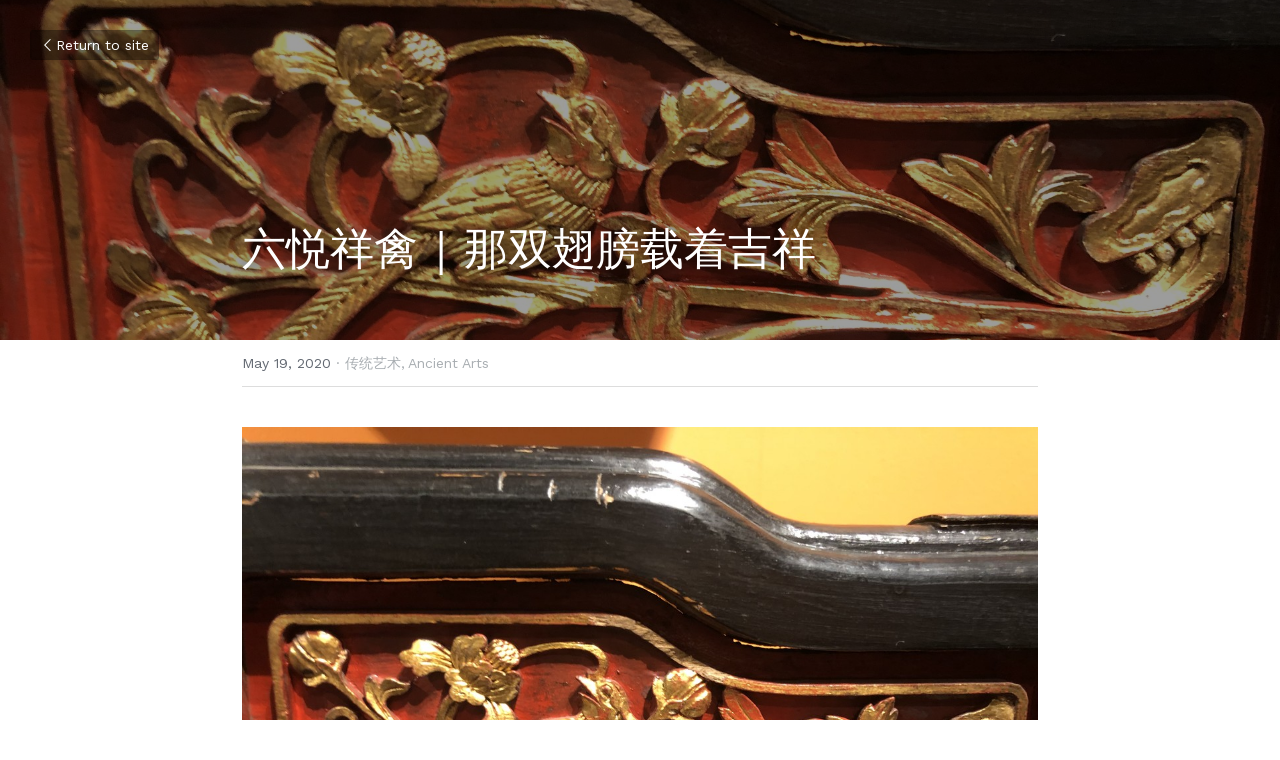

--- FILE ---
content_type: text/html; charset=utf-8
request_url: https://www.6arts.org/blog/64ac7003d5f
body_size: 79139
content:
<!-- Powered by Sxl.cn 4 (1) Jan 21, 2026 at 02:32-->
<!DOCTYPE html>
<html itemscope itemtype='http://schema.org/WebPage' lang='en' xmlns:og='http://ogp.me/ns#' xmlns='http://www.w3.org/1999/xhtml'>
<head>
<title>六悦祥禽 | 那双翅膀载着吉祥 - 传统艺术 Ancient Arts</title>
<meta content='text/html; charset=UTF-8' http-equiv='Content-Type'>
<meta content='width=device-width,initial-scale=1.0,user-scalable=yes,minimum-scale=1.0,maximum-scale=3.0' id='viewport' name='viewport'>
<meta content=' 苏州六悦博物馆      Suzhou Six Arts Museum       花鸟是民间喜闻乐见的一种艺术题材  娇艳的花朵与灵动的鸟类  一静一动，相映成趣  其中的鸟类被赋予了丰富的祥瑞寓意   苏州六悦博物馆      Suzhou Six Arts Museum       凤凰是华夏民族的精神图腾  作为百鸟之王，象征着天下天平  一方面象' name='description'>
<meta content='article' property='og:type'>
<meta content='六悦祥禽 | 那双翅膀载着吉祥' property='og:title'>
<meta content='https://www.6arts.org/blog/64ac7003d5f' property='og:url'>
<meta content='https://user-assets.sxlcdn.com/images/234696/Fsf90YB6qqjvwIxl2n6Z1MNZmzUl.JPG?imageMogr2/strip/auto-orient/thumbnail/1200x9000&gt;/quality/90!/interlace/1/format/jpeg' property='og:image'>
<meta content='六悦祥禽 | 那双翅膀载着吉祥' property='og:site_name'>
<meta content=' 苏州六悦博物馆      Suzhou Six Arts Museum       花鸟是民间喜闻乐见的一种艺术题材  娇艳的花朵与灵动的鸟类  一静一动，相映成趣  其中的鸟类被赋予了丰富的祥瑞寓意   苏州六悦博物馆      Suzhou Six Arts Museum       凤凰是华夏民族的精神图腾  作为百鸟之王，象征着天下天平  一方面象' property='og:description'>
<meta content='六悦祥禽 | 那双翅膀载着吉祥' itemprop='name'>
<meta content=' 苏州六悦博物馆      Suzhou Six Arts Museum       花鸟是民间喜闻乐见的一种艺术题材  娇艳的花朵与灵动的鸟类  一静一动，相映成趣  其中的鸟类被赋予了丰富的祥瑞寓意   苏州六悦博物馆      Suzhou Six Arts Museum       凤凰是华夏民族的精神图腾  作为百鸟之王，象征着天下天平  一方面象' itemprop='description'>
<meta content='https://user-assets.sxlcdn.com/images/234696/Fsf90YB6qqjvwIxl2n6Z1MNZmzUl.JPG?imageMogr2/strip/auto-orient/thumbnail/1200x9000&gt;/quality/90!/interlace/1/format/jpeg' itemprop='image'>
<meta content='summary_large_image' name='twitter:card'>
<meta content='六悦祥禽 | 那双翅膀载着吉祥' name='twitter:title'>
<meta content=' 苏州六悦博物馆      Suzhou Six Arts Museum       花鸟是民间喜闻乐见的一种艺术题材  娇艳的花朵与灵动的鸟类  一静一动，相映成趣  其中的鸟类被赋予了丰富的祥瑞寓意   苏州六悦博物馆      Suzhou Six Arts Museum       凤凰是华夏民族的精神图腾  作为百鸟之王，象征着天下天平  一方面象' name='twitter:description'>
<meta content='https://user-assets.sxlcdn.com/images/234696/Fsf90YB6qqjvwIxl2n6Z1MNZmzUl.JPG?imageMogr2/strip/auto-orient/thumbnail/1200x9000&gt;/quality/90!/interlace/1/format/jpeg' name='twitter:image'>
<meta name="csrf-param" content="authenticity_token" />
<meta name="csrf-token" content="ScvfVDxYz3z9OTXS8F1m8OrwN2wIt1n4W1Iex11s4v8XQf6P76uSxpT9c3vFMhLHgRbSs290fcwysUxx8ktzww==" />
<script>
window.$S={};$S.conf={"SUPPORTED_CURRENCY":[{"code":"USD","symbol":"$","decimal":".","thousand":",","precision":2,"name":"United States Dollar"},{"code":"CNY","symbol":"\u00a5","decimal":".","thousand":",","precision":2,"name":"Chinese Yuan"}],"keenio_collection":"sxl_pageviews","keenio_pbs_impression_collection":"sxl_pbs_impression","keenio_pbs_conversion_collection":"sxl_pbs_conversion","keenio_pageservice_imageshare_collection":"sxl_pageservice_imageshare","keenio_page_socialshare_collection":"sxl_page_socialshare","keenio_page_framing_collection":"sxl_page_framing","keenio_file_download_collection":"sxl_file_download","is_google_analytics_enabled":true,"gdpr_compliance_feature":false,"is_strikingly_analytics_enabled":true,"baidu_xzh_json":null,"isBlog":true};$S.globalConf={"premium_apps":["HtmlApp","EcwidApp","MailChimpApp","CeleryApp","LocuApp"],"environment":"production","env":"production","host_suffix":"sxl.cn","asset_url":"https:\/\/static-assets.sxlcdn.com","support_url":"http:\/\/help.sxl.cn","sxl_font_api_url":"https:\/\/static-fonts-css.sxlcdn.com","locale":"en","enable_live_chat":true,"s_in_china":false,"browser_locale":null,"is_sxl":true,"is_rtl":false,"google":{"recaptcha_v2_client_key":"6LfoDOAcAAAAAC8ug-1lghZX4eT5plagLN89QFcL","recaptcha_v2_invisible_client_key":"6LeyqBYdAAAAAFSPQEIQ-Ok7iovzAZqmiaMdaVPC"},"hcaptcha":{"hcaptcha_checkbox_key":"c3b8a826-9184-4ac4-baf6-79aa0a44649c","hcaptcha_invisible_key":"38305918-555e-419c-8750-571a56748556"},"user_image_cdn":{"qn":"\/\/user-assets.sxlcdn.com","s":"\/\/user-images.strikinglycdn.com"},"user_image_private_cdn":{"qn":"\/\/private-user-assets.sxlcdn.com"},"rollout":{"crm_livechat":false,"google_invisible_recaptcha":true,"enabled_hcaptcha":true,"nav_2021":true,"nav_2021_off":false,"nav_2023":true,"new_blog_layout":true,"pbs_i18n":false},"GROWINGIO_API_KEY":"9cd75b795e61ba6f","BAIDU_API_KEY":"91668c5f1b9f09ec14d36942ae04547c","SEGMENTIO_API_KEY":"xPBGAXEVKOJ7HnZa3w51Q8Mw4plpF7vf","FACEBOOK_APP_ID":null,"WECHAT_APP_ID":"wxaaff643af53f8730","KEEN_IO_PROJECT_ID":"56419d00672e6c7537838ab6","KEEN_IO_WRITE_KEY":"[base64]","CLOUDINARY_CLOUD_NAME":"hrscywv4p","CLOUDINARY_PRESET":"oxbxiyxl","BUGSNAG_FE_API_KEY":"cf8e2180a0db46c07513344d03eee748","BUGSNAG_FE_JS_RELEASE_STAGE":"production","WEB_PUSH_PUB_KEY":null};$S.miniProgramAppType=null;$S.blogPostData={"blogPostMeta":{"id":4336082,"state":"published","pinned":false,"notified":false,"createdAt":"2020-05-13T19:13:28.543-07:00","publishedAt":"2020-05-19T01:04:10.789-07:00","publicUrl":"https:\/\/www.6arts.org\/blog\/64ac7003d5f","customSlug":null,"editCount":72,"publishedEditCount":0,"mode":"show","role":null,"reviewState":null,"needReview":false,"censorshipResult":null,"reviewUpdatedAt":null,"scheduledPublishAt":null,"scheduledPublishAtUtcTime":null,"scheduledTimeZone":null,"postedToWechat":false,"tags":["传统艺术","Ancient Arts"],"categories":[{"id":30104,"name":"\u4f20\u7edf\u827a\u672f"},{"id":30103,"name":"Ancient Arts"}],"socialMediaConfig":{"url":"https:\/\/www.6arts.org\/blog\/64ac7003d5f","title":"\u516d\u60a6\u7965\u79bd | \u90a3\u53cc\u7fc5\u8180\u8f7d\u7740\u5409\u7965","image":"https:\/\/user-assets.sxlcdn.com\/images\/234696\/Fsf90YB6qqjvwIxl2n6Z1MNZmzUl.JPG?imageMogr2\/strip\/auto-orient\/thumbnail\/1200x9000\u003e\/quality\/90!\/interlace\/1\/format\/jpeg","description":" \u82cf\u5dde\u516d\u60a6\u535a\u7269\u9986      Suzhou Six Arts Museum       \u82b1\u9e1f\u662f\u6c11\u95f4\u559c\u95fb\u4e50\u89c1\u7684\u4e00\u79cd\u827a\u672f\u9898\u6750  \u5a07\u8273\u7684\u82b1\u6735\u4e0e\u7075\u52a8\u7684\u9e1f\u7c7b  \u4e00\u9759\u4e00\u52a8\uff0c\u76f8\u6620\u6210\u8da3  \u5176\u4e2d\u7684\u9e1f\u7c7b\u88ab\u8d4b\u4e88\u4e86\u4e30\u5bcc\u7684\u7965\u745e\u5bd3\u610f   \u82cf\u5dde\u516d\u60a6\u535a\u7269\u9986      Suzhou Six Arts Museum       \u51e4\u51f0\u662f\u534e\u590f\u6c11\u65cf\u7684\u7cbe\u795e\u56fe\u817e  \u4f5c\u4e3a\u767e\u9e1f\u4e4b\u738b\uff0c\u8c61\u5f81\u7740\u5929\u4e0b\u5929\u5e73  \u4e00\u65b9\u9762\u8c61\u5f81\u7740\u6743\u529b\uff0c\u51fa\u73b0\u5728\u7687\u5bb6  \u4e00\u65b9\u9762\u542b\u6709\u592b\u59bb\u7f8e\u6ee1\u4e4b\u610f   \u51e4\u51f0  \u82cf\u5dde\u516d\u60a6\u535a\u7269\u9986      Suzhou Six Arts Museum       \u9e64\u62e5\u6709\u957f\u9888\u3001\u76f4\u817f\u3001\u767d\u6bdb\u7684\u4f18\u96c5\u5f62\u6001  \u5728\u9053\u6559\u4e2d\uff0c\u662f\u957f\u5bff\u7684\u8c61\u5f81\uff0c\u88ab\u79f0\u4e3a\u4ed9\u9e64 ...","fbAppId":null},"nextBlogPostTitle":"\u6c5f\u5357\u6c34\u4e61\u6e38\u9ece\u91cc\uff0c\u8010\u4eba\u5bfb\u201c\u5473\u201d\u54c1\u516d\u60a6","nextBlogPostRelativeUrl":"\/blog\/981ce0ce6b8","nextBlogPostId":4357992,"prevBlogPostTitle":"\u4f60\u53ef\u80fd\u5411\u5f80\u4e91\u5357\u7684\u7f8e\u666f\uff0c\u6211\u5374\u88ab\u4e91\u5357\u7684\u201c\u95e8\u201d\u8ff7\u4f4f\u4e86","prevBlogPostRelativeUrl":"\/blog\/335016e7fa2","prevBlogPostId":2938345},"pageMeta":{"blogSettings":{"previewLayout":1,"has_subscription_code":false,"has_subscription_code_before":false,"used_disqus_comments_before":false,"show_more_posts_with":"popup","preview_layout":1,"show_subscription_form":true,"preview_number":"20","show_rss":true,"show_mip":null,"show_subscriptions_tab":true,"category_order":{"33":0,"394":8,"10202":10,"22342":3,"22343":9,"22344":11,"22345":1,"27519":2,"27811":6,"27813":7,"30103":5,"30104":4},"hide_new_blog_tips":true},"isPro":true,"isV4":true,"forcedLocale":"en","userId":234696,"membership":"sxlbiz","theme":{"id":17,"css_file":"themes/zine/main","color_list":"","created_at":"2016-12-23T01:55:13.209-08:00","updated_at":"2018-04-10T19:05:33.890-07:00","display_name":"Zine","default_slide_list":"","navbar_file":"zine/navbar","footer_file":"app/footer","name":"zine","thumb_image":null,"use_background_image":false,"demo_page_id":null,"type_mask":1,"data_page_id":null,"is_new":false,"priority":0,"header_file":"app/header","data":"{\"menu\":{\"type\":\"Menu\",\"components\":{\"logo\":{\"type\":\"Image\",\"image_type\":\"small\",\"url\":\"/images/defaults/default_logo.png\"},\"title\":{\"type\":\"RichText\",\"value\":\"Title Text\",\"text_type\":\"title\"}}}}","name_with_v4_fallback":"zine"},"permalink":"6arts","subscriptionPlan":"sxlbiz_yearly","subscriptionPeriod":"yearly","isOnTrial":false,"customColors":{"type":"CustomColors","id":"f_b3554623-4fb0-40ad-b8a7-5efcf43fa9e2","defaultValue":null,"active":true,"highlight1":"#ff30d8","highlight2":"#754ff0"},"animations":{"type":"Animations","id":"f_c8cba577-0c0c-4cee-8b81-6eae622f3eac","defaultValue":null,"page_scroll":"slide_in","background":"parallax","image_link_hover":"none"},"s5Theme":{"type":"Theme","id":"f_86f6a35d-bfe3-42ff-819f-be152d68824a","version":"11","nav":{"type":"NavTheme","id":"f_a61c49f0-b046-4c60-94e8-ede5a3f8a505","name":"topBar","layout":"a","padding":"medium","sidebarWidth":"small","topContentWidth":"full","horizontalContentAlignment":"left","verticalContentAlignment":"top","fontSize":"medium","backgroundColor1":"#dddddd","highlightColor":null,"presetColorName":"transparent","itemColor":"","itemSpacing":"compact","dropShadow":"no","socialMediaListType":"link","isTransparent":true,"isSticky":true,"showSocialMedia":false,"highlight":{"blockBackgroundColor":"#999999","blockTextColor":"#ffffff","blockBackgroundColorSettings":{"id":"df6ffb10-f0d8-44e7-8fa8-b47f4c9bc372","default":"#999999","preIndex":null,"type":"default"},"blockTextColorSettings":{"id":"fe7a4f62-830c-4813-a4de-9475cb116058","default":"#ffffff","preIndex":null,"type":"default"},"blockShape":"pill","textColor":"#999999","textColorSettings":{"id":"a08941ec-b55e-4a6e-94a1-572c9c42e441","default":"#999999","preIndex":null,"type":"default"},"type":"underline","id":"f_28bb06f8-fa0f-4683-a336-3a7ae0531b56"},"border":{"enable":false,"borderColor":"#000","position":"bottom","thickness":"small"},"socialMedia":[{"type":"LinkedIn","id":"77cc4590-ea04-11f0-b120-8d8d50df65c2","url":"","className":"fab fa-linkedin-in","show_button":false},{"type":"SinaWeibo","id":"77cc4591-ea04-11f0-b120-8d8d50df65c2","url":"","className":"fab fa-weibo","show_button":false},{"type":"WeChat","id":"77cc4592-ea04-11f0-b120-8d8d50df65c2","url":"","className":"fab fa-weixin","show_button":false},{"type":"DouYin","id":"77cc4593-ea04-11f0-b120-8d8d50df65c2","url":"","className":"fab fa-tiktok","show_button":false},{"type":"YouKu","id":"77cc4594-ea04-11f0-b120-8d8d50df65c2","url":"","className":"fas fa-link","show_button":false},{"type":"Bilibili","id":"77cc4595-ea04-11f0-b120-8d8d50df65c2","url":"","className":"fas fa-link","show_button":false},{"type":"TencentVideo","id":"77cc4596-ea04-11f0-b120-8d8d50df65c2","url":"","className":"fas fa-link","show_button":false},{"type":"TieBa","id":"77cc4597-ea04-11f0-b120-8d8d50df65c2","url":"","className":"fas fa-link","show_button":false}],"socialMediaButtonList":[{"type":"LinkedIn","id":"77cc459c-ea04-11f0-b120-8d8d50df65c2","url":"","link_url":"","share_text":"","show_button":false},{"type":"SinaWeibo","id":"77cc459d-ea04-11f0-b120-8d8d50df65c2","url":"","link_url":"","share_text":"","show_button":false}],"socialMediaContactList":[{"type":"SocialMediaPhone","id":"77cc459e-ea04-11f0-b120-8d8d50df65c2","defaultValue":"","className":"fas fa-phone-alt"},{"type":"SocialMediaEmail","id":"77cc459f-ea04-11f0-b120-8d8d50df65c2","defaultValue":"","className":"fas fa-envelope"}],"backgroundColorSettings":{"id":"e0c6ea4d-c2e6-457d-a04d-553e853329fc","default":"#dddddd","preIndex":null,"type":"default"},"highlightColorSettings":{"id":"dec3b58b-665c-40b6-92f1-52769c5a2a8c","default":"","preIndex":null,"type":"custom"},"itemColorSettings":{"id":"9f88ef76-6d04-4b87-ab61-82ce14c7619d","default":"","preIndex":null,"type":"custom"}},"section":{"type":"SectionTheme","id":"f_1691fde2-9ad9-4209-932a-f8d5ecdea81c","padding":"normal","contentWidth":"full","contentAlignment":"center","baseFontSize":null,"titleFontSize":null,"subtitleFontSize":null,"itemTitleFontSize":null,"itemSubtitleFontSize":null,"textHighlightColor":null,"baseColor":null,"titleColor":null,"subtitleColor":null,"itemTitleColor":null,"itemSubtitleColor":null,"textHighlightSelection":{"type":"TextHighlightSelection","id":"f_c76706bf-34b0-457b-b8d9-ad05150f97c8","title":false,"subtitle":true,"itemTitle":false,"itemSubtitle":true}},"firstSection":{"type":"FirstSectionTheme","id":"f_09de0721-38dc-4622-9bf3-c55c4fe6e163","height":"normal","shape":"none"},"button":{"type":"ButtonTheme","id":"f_a7efe9a2-108d-4342-8b15-a64fa0cdcff9","backgroundColor":"#000000","shape":"square","fill":"solid"}},"id":11177008,"headingFont":"","titleFont":"hei","bodyFont":"","usedWebFontsNormalized":"Work+Sans:400,600,700","showAmp":null,"subscribersCount":6,"templateVariation":"red","showStrikinglyLogo":false,"multiPage":true,"sectionLayout":"three-landscape-none-none","siteName":"Six Arts Museum - \u516d\u60a6\u535a\u7269\u9986","siteRollouts":{"custom_code":true,"pro_sections":true,"pro_apps":true,"new_settings_dialog_feature":true,"google_analytics":true,"strikingly_analytics":true,"sections_name_sync":true,"custom_form":false,"popup":null,"membership_feature":false},"pageCustomDomain":"www.6arts.org","pagePublicUrl":"https:\/\/www.6arts.org\/","googleAnalyticsTracker":null,"googleAnalyticsType":"universal","facebookPixelId":null,"gaTrackingId":"UA-25124444-14","errorceptionKey":"\"56557d16455c179b7c00004f\"","keenioProjectId":"56419d00672e6c7537838ab6","keenioWriteKey":"[base64]","wechatMpAccountId":null,"blogSubscriptionUrl":"\/show_iframe_component\/131345","chatSettings":null,"showNav":null,"hideNewBlogTips":true,"connectedSites":[],"enableFixedTextColor":true,"enableFixedTextColorRemaining":true,"enableFixedTextColorHasBgColor":true,"enableFixedGallerySectionRtlStyle":true,"enableFixedNavHorizontalAlign":true,"enableSectionSmartBinding":true,"enableFixedSectionContentStyle20251020":true,"enableNewLumaVersion":true,"enableFixedNavSpecialLogicColor":true},"content":{"type":"Blog.BlogData","id":"f_c29d39df-8882-46d4-bbce-9283d93608e8","defaultValue":null,"showComments":true,"showShareButtons":null,"header":{"type":"Blog.Header","id":"f_329158e8-b5f5-410c-843e-19c15be0a60d","defaultValue":null,"title":{"type":"Blog.Text","id":"f_8e023e9a-64d0-40ea-94eb-2b035928c6a5","defaultValue":false,"value":"\u003cp\u003e\u516d\u60a6\u7965\u79bd | \u90a3\u53cc\u7fc5\u8180\u8f7d\u7740\u5409\u7965\u003c\/p\u003e","backupValue":null,"version":1},"subTitle":{"type":"Blog.Text","id":"f_cd0c74fa-b7b3-4063-a0a6-1650c57f7155","defaultValue":null,"value":"","backupValue":null,"version":null},"backgroundImage":{"type":"Blog.BackgroundImage","id":"f_4581adcb-6420-4de8-afd1-b0e4a95a45b8","defaultValue":false,"url":"!","textColor":"overlay","backgroundVariation":null,"sizing":"cover","userClassName":"","linkUrl":null,"linkTarget":null,"videoUrl":null,"videoHtml":"","storageKey":"images\/234696\/Fsf90YB6qqjvwIxl2n6Z1MNZmzUl.JPG","storage":"qn","format":"jpeg","h":3024,"w":4032,"s":2553091,"useImage":true,"noCompression":null,"focus":{},"linkInputEnabled":null,"descriptionInputEnabled":null}},"footer":{"type":"Blog.Footer","id":"f_92b38149-abdf-4590-b85d-ffcdc18f3bd5","defaultValue":null,"comment":{"type":"Blog.Comment","id":"f_bd732210-c1ff-4eaa-9cf3-e5ba4ff712b5","defaultValue":null,"shortName":""},"shareButtons":{"type":"Blog.ShareButtons","id":"f_d856c90e-5d62-46d4-8f8f-c626fc229c06","defaultValue":false,"list_type":"link","button_list":[{"type":"LinkedIn","id":"f_0ec799a3-d745-4ac7-ac64-d3126780aeb0","defaultValue":null,"url":"","link_url":null,"share_text":null,"show_button":false},{"type":"SinaWeibo","id":"f_1cb06e86-ed95-4cd0-a4aa-52fb33bac1af","defaultValue":null,"url":"","link_url":null,"share_text":null,"show_button":true}]}},"sections":[{"type":"Blog.Section","id":"f_bb33c06c-bc81-447e-9437-7ad80e30483c","defaultValue":null,"component":{"type":"Image","id":"f_01e479b3-1494-4878-a755-1888ccb6cbcd","defaultValue":null,"link_url":"","thumb_url":"!","url":"!","caption":"","description":"","storageKey":"images\/234696\/Fsf90YB6qqjvwIxl2n6Z1MNZmzUl.JPG","storage":"qn","storagePrefix":null,"format":"jpeg","h":900,"w":1200,"s":2553091,"new_target":true,"noCompression":null,"cropMode":null,"focus":{}}},{"type":"Blog.Section","id":"f_2932c61e-7a34-4641-a382-92e4e3383301","defaultValue":null,"component":{"type":"RichText","id":"f_fac46026-5e0e-4906-9eb4-f7f7cca2576f","defaultValue":false,"value":" \u003cp style=\"text-align: right; font-size: 80%;\"\u003e\u003cspan class=\"s-text-color-gray\"\u003e\u82cf\u5dde\u516d\u60a6\u535a\u7269\u9986\u003c\/span\u003e\u003c\/p\u003e      \u003cp style=\"text-align: right; font-size: 80%;\"\u003e\u003cspan class=\"s-text-color-gray\"\u003eSuzhou Six Arts Museum\u003c\/span\u003e\u003c\/p\u003e     ","backupValue":null,"version":1}},{"type":"Blog.Section","id":"f_5fd57d4c-1522-4854-8663-f14afd6ad9a3","defaultValue":null,"component":{"type":"RichText","id":"f_80824102-ab8d-4b47-9433-b804791cd0cf","defaultValue":false,"value":" \u003cp style=\"text-align: center;\"\u003e\u003cspan class=\"s-text-color-custom2\"\u003e\u003cstrong\u003e\u82b1\u9e1f\u003c\/strong\u003e\u003c\/span\u003e\u662f\u6c11\u95f4\u559c\u95fb\u4e50\u89c1\u7684\u4e00\u79cd\u003cspan class=\"s-text-color-custom2\"\u003e\u003cstrong\u003e\u827a\u672f\u9898\u6750\u003c\/strong\u003e\u003c\/span\u003e\u003c\/p\u003e  \u003cp style=\"text-align: center;\"\u003e\u5a07\u8273\u7684\u82b1\u6735\u4e0e\u003cspan class=\"s-text-color-custom2\"\u003e\u003cstrong\u003e\u7075\u52a8\u7684\u9e1f\u7c7b\u003c\/strong\u003e\u003c\/span\u003e\u003c\/p\u003e  \u003cp style=\"text-align: center;\"\u003e\u003cspan class=\"s-text-color-custom2\"\u003e\u003cstrong\u003e\u4e00\u9759\u4e00\u52a8\u003c\/strong\u003e\u003c\/span\u003e\uff0c\u76f8\u6620\u6210\u8da3\u003c\/p\u003e  \u003cp style=\"text-align: center;\"\u003e\u5176\u4e2d\u7684\u9e1f\u7c7b\u88ab\u8d4b\u4e88\u4e86\u4e30\u5bcc\u7684\u003cspan class=\"s-text-color-custom2\"\u003e\u003cstrong\u003e\u7965\u745e\u5bd3\u610f\u003c\/strong\u003e\u003c\/span\u003e\u003c\/p\u003e ","backupValue":null,"version":1}},{"type":"Blog.Section","id":"f_2afea373-5d14-4c78-ad02-c859d863f2b6","defaultValue":null,"component":{"type":"Image","id":"f_c3efc758-9a20-4c73-a3b4-8a71622c6020","defaultValue":null,"link_url":"","thumb_url":"!","url":"!","caption":"","description":"","storageKey":"images\/234696\/lpL5O_bPcWQ3FWUm2rEvO8L55Oa4.JPG","storage":"qn","storagePrefix":null,"format":"jpeg","h":822,"w":1200,"s":6865942,"new_target":true,"noCompression":null,"cropMode":null,"focus":{}}},{"type":"Blog.Section","id":"f_77f7b3d6-4aa9-420d-acfb-d5ca5cc55048","defaultValue":null,"component":{"type":"Image","id":"f_79512eff-c220-4edd-81e4-032a795e709a","defaultValue":null,"link_url":"","thumb_url":"!","url":"!","caption":"","description":"","storageKey":"images\/234696\/FtfcQ8i0K4G2o_D3YZEpKrPX1en8.JPG","storage":"qn","storagePrefix":null,"format":"jpeg","h":900,"w":1200,"s":3096715,"new_target":true,"noCompression":null,"cropMode":null,"focus":{}}},{"type":"Blog.Section","id":"f_7889e929-da0a-478c-9c5f-c1f3af127c26","defaultValue":null,"component":{"type":"Image","id":"f_66e099a7-48a9-46b0-b7c6-955261dfa93f","defaultValue":null,"link_url":"","thumb_url":"!","url":"!","caption":"","description":"","storageKey":"images\/234696\/FqJfSU6c1HpzhQTlMfJ7vvNsCbH9.JPG","storage":"qn","storagePrefix":null,"format":"jpeg","h":900,"w":1200,"s":1684122,"new_target":true,"noCompression":null,"cropMode":null,"focus":{}}},{"type":"Blog.Section","id":"f_8fab94ff-0bd6-491c-9164-88c11fc5ac21","defaultValue":null,"component":{"type":"RichText","id":"f_fc2978aa-198a-4089-b2b0-b38d6e98982c","defaultValue":false,"value":" \u003cp style=\"font-size: 80%; text-align: right;\"\u003e\u003cspan class=\"s-text-color-gray\"\u003e\u82cf\u5dde\u516d\u60a6\u535a\u7269\u9986\u003c\/span\u003e\u003c\/p\u003e      \u003cp style=\"font-size: 80%; text-align: right;\"\u003e\u003cspan class=\"s-text-color-gray\"\u003eSuzhou Six Arts Museum\u003c\/span\u003e\u003c\/p\u003e     ","backupValue":null,"version":1}},{"type":"Blog.Section","id":"f_6e00398e-4f5f-42b5-aeaf-4c9366e5ba12","defaultValue":null,"component":{"type":"RichText","id":"f_5ac5ab40-228f-467e-abd9-ff9cfeb38ab1","defaultValue":false,"value":" \u003cp style=\"text-align: center;\"\u003e\u003cspan class=\"s-text-color-custom2\"\u003e\u003cstrong\u003e\u51e4\u51f0\u003c\/strong\u003e\u003c\/span\u003e\u662f\u534e\u590f\u6c11\u65cf\u7684\u003cspan class=\"s-text-color-custom2\"\u003e\u003cstrong\u003e\u7cbe\u795e\u56fe\u817e\u003c\/strong\u003e\u003c\/span\u003e\u003c\/p\u003e  \u003cp style=\"text-align: center;\"\u003e\u4f5c\u4e3a\u003cspan class=\"s-text-color-custom2\"\u003e\u003cstrong\u003e\u767e\u9e1f\u4e4b\u738b\u003c\/strong\u003e\u003c\/span\u003e\uff0c\u8c61\u5f81\u7740\u003cspan class=\"s-text-color-custom2\"\u003e\u003cstrong\u003e\u5929\u4e0b\u5929\u5e73\u003c\/strong\u003e\u003c\/span\u003e\u003c\/p\u003e  \u003cp style=\"text-align: center;\"\u003e\u4e00\u65b9\u9762\u8c61\u5f81\u7740\u003cspan class=\"s-text-color-custom2\"\u003e\u003cstrong\u003e\u6743\u529b\u003c\/strong\u003e\u003c\/span\u003e\uff0c\u51fa\u73b0\u5728\u7687\u5bb6\u003c\/p\u003e  \u003cp style=\"text-align: center;\"\u003e\u4e00\u65b9\u9762\u542b\u6709\u003cspan class=\"s-text-color-custom2\"\u003e\u003cstrong\u003e\u592b\u59bb\u7f8e\u6ee1\u4e4b\u610f\u003c\/strong\u003e\u003c\/span\u003e\u003c\/p\u003e ","backupValue":null,"version":1}},{"type":"Blog.Section","id":"f_62d9ed2f-ee58-42e5-bb8f-d384da40d7d5","defaultValue":null,"component":{"type":"Image","id":"f_7a232f6b-d13f-4cf0-a36b-2cdf32a384d2","defaultValue":null,"link_url":"","thumb_url":"!","url":"!","caption":"","description":"","storageKey":"images\/234696\/lp9fQVsvgSRmLPxH2J6Y79e5XNU-.jpg","storage":"qn","storagePrefix":null,"format":"jpeg","h":1600,"w":1200,"s":4467819,"new_target":true,"noCompression":null,"cropMode":null,"focus":{}}},{"type":"Blog.Section","id":"f_d89e6478-411c-430c-b20d-51ee59b92efb","defaultValue":null,"component":{"type":"Image","id":"f_7a1526a7-041b-4258-b6ad-b22089ff243b","defaultValue":null,"link_url":"","thumb_url":"!","url":"!","caption":"","description":"","storageKey":"images\/234696\/Fr8S1j_J4slMh74v-ulFkhqjnhOy.jpg","storage":"qn","storagePrefix":null,"format":"jpeg","h":1600,"w":1200,"s":3935469,"new_target":true,"noCompression":null,"cropMode":null,"focus":{}}},{"type":"Blog.Section","id":"f_3b058f1f-5484-44bd-aacc-ea5eb51fc9a3","defaultValue":null,"component":{"type":"Image","id":"f_b0494180-6886-4e7b-8cf5-ffe8d4eb9003","defaultValue":null,"link_url":"","thumb_url":"!","url":"!","caption":"","description":"","storageKey":"images\/234696\/FoLJWzQSiTfX-Q0li4ClnDb4xhkc.jpg","storage":"qn","storagePrefix":null,"format":"jpeg","h":900,"w":1200,"s":4131680,"new_target":true,"noCompression":null,"cropMode":null,"focus":{}}},{"type":"Blog.Section","id":"f_33d2acd8-8814-4dc8-93a7-2d2b76ad1605","defaultValue":null,"component":{"type":"RichText","id":"f_0e47d0b7-0265-4926-b4e4-848ac1870c8b","defaultValue":false,"value":" \u003cp style=\"text-align: right; font-size: 80%;\"\u003e\u003cspan class=\"s-text-color-gray\"\u003e\u51e4\u51f0\u003c\/span\u003e\u003c\/p\u003e  \u003cp style=\"text-align: right; font-size: 80%;\"\u003e\u003cspan class=\"s-text-color-gray\"\u003e\u82cf\u5dde\u516d\u60a6\u535a\u7269\u9986\u003c\/span\u003e\u003c\/p\u003e      \u003cp style=\"text-align: right; font-size: 80%;\"\u003e\u003cspan class=\"s-text-color-gray\"\u003eSuzhou Six Arts Museum\u003c\/span\u003e\u003c\/p\u003e     ","backupValue":null,"version":1}},{"type":"Blog.Section","id":"f_e8958c9e-12dc-4825-b3ed-0c6d67ca1d72","defaultValue":null,"component":{"type":"RichText","id":"f_6193c26d-30eb-45da-a9aa-0b92d8a84467","defaultValue":false,"value":" \u003cp style=\"text-align: center;\"\u003e\u003cspan class=\"s-text-color-custom2\"\u003e\u003cstrong\u003e\u9e64\u003c\/strong\u003e\u003c\/span\u003e\u62e5\u6709\u003cspan class=\"s-text-color-custom2\"\u003e\u003cstrong\u003e\u957f\u9888\u3001\u76f4\u817f\u3001\u767d\u6bdb\u003c\/strong\u003e\u003c\/span\u003e\u7684\u4f18\u96c5\u5f62\u6001\u003c\/p\u003e  \u003cp style=\"text-align: center;\"\u003e\u5728\u9053\u6559\u4e2d\uff0c\u662f\u003cspan class=\"s-text-color-custom2\"\u003e\u003cstrong\u003e\u957f\u5bff\u003c\/strong\u003e\u003c\/span\u003e\u7684\u8c61\u5f81\uff0c\u88ab\u79f0\u4e3a\u4ed9\u9e64\u003c\/p\u003e  \u003cp style=\"text-align: center;\"\u003e\u4e5f\u88ab\u7528\u4e8e\u6bd4\u55bb\u003cspan class=\"s-text-color-custom2\"\u003e\u003cstrong\u003e\u8d24\u80fd\u4e4b\u4eba\u003c\/strong\u003e\u003c\/span\u003e\u003c\/p\u003e  \u003cp style=\"text-align: center;\"\u003e\u660e\u6e05\u65f6\u671f\u003cspan class=\"s-text-color-custom2\"\u003e\u003cstrong\u003e\u4e00\u54c1\u6587\u5b98\u003c\/strong\u003e\u003c\/span\u003e\u7684\u5b98\u670d\u8865\u5b50\u4e0a\u4fbf\u8d50\u6709\u9e64\u003c\/p\u003e ","backupValue":null,"version":1}},{"type":"Blog.Section","id":"f_4116bbbf-0c62-48c8-85e5-e0753c5fb1a1","defaultValue":null,"component":{"type":"Image","id":"f_ec902f7a-7456-4959-aae0-4f45903482d5","defaultValue":null,"link_url":"","thumb_url":"!","url":"!","caption":"","description":"","storageKey":"images\/234696\/lsZetLhEGUvSUzIxFSaWqvQM1kh0.JPG","storage":"qn","storagePrefix":null,"format":"jpeg","h":800,"w":1200,"s":7982597,"new_target":true,"noCompression":null,"cropMode":null,"focus":{}}},{"type":"Blog.Section","id":"f_3d74af97-5afe-406d-adf4-a8a5b3fc6b0c","defaultValue":null,"component":{"type":"Image","id":"f_c662ed2e-23d7-48a1-ab4d-5007f6d5618d","defaultValue":null,"link_url":"","thumb_url":"!","url":"!","caption":"","description":"","storageKey":"images\/234696\/Fj0CD51Zl0cEf911xEIl2OO9oQHg.JPG","storage":"qn","storagePrefix":null,"format":"jpeg","h":900,"w":1200,"s":3119482,"new_target":true,"noCompression":null,"cropMode":null,"focus":{}}},{"type":"Blog.Section","id":"f_9f69c379-dcdf-43c2-94bb-b70a9d90abec","defaultValue":null,"component":{"type":"Image","id":"f_19a444a7-d15e-4a75-ac92-6fe851f6b8e6","defaultValue":null,"link_url":"","thumb_url":"!","url":"!","caption":"","description":"","storageKey":"images\/234696\/li3hf2HYOOhqt1dgOUuobHyRgbSE.JPG","storage":"qn","storagePrefix":null,"format":"jpeg","h":1800,"w":1200,"s":6911620,"new_target":true,"noCompression":null,"cropMode":null,"focus":{}}},{"type":"Blog.Section","id":"f_e134e1c7-95bc-4270-9a5d-c530154507e7","defaultValue":null,"component":{"type":"RichText","id":"f_40cb1163-be81-4885-8546-ba4e788986d8","defaultValue":false,"value":"\u003cp style=\"text-align: right; font-size: 80%;\"\u003e\u003cspan class=\"s-text-color-gray\"\u003e\u9e64\u003c\/span\u003e\u003c\/p\u003e\u003cp style=\"text-align: right; font-size: 80%;\"\u003e\u003cspan class=\"s-text-color-gray\"\u003e\u82cf\u5dde\u516d\u60a6\u535a\u7269\u9986\u003c\/span\u003e\u003c\/p\u003e    \u003cp style=\"text-align: right; font-size: 80%;\"\u003e\u003cspan class=\"s-text-color-gray\"\u003eSuzhou Six Arts Museum\u003c\/span\u003e\u003c\/p\u003e    ","backupValue":null,"version":1}},{"type":"Blog.Section","id":"f_9e9ed3df-d688-415c-9e77-f77552440e66","defaultValue":null,"component":{"type":"RichText","id":"f_50ebfda0-1b59-405e-932b-d647bc1711e4","defaultValue":false,"value":" \u003cp style=\"text-align: center;\"\u003e\u003cspan class=\"s-text-color-custom2\"\u003e\u003cstrong\u003e\u9e33\u9e2f\u003c\/strong\u003e\u003c\/span\u003e\u7531\u4e8e\u7ecf\u5e38\u003cspan class=\"s-text-color-custom2\"\u003e\u003cstrong\u003e\u6210\u53cc\u5165\u5bf9\u003c\/strong\u003e\u003c\/span\u003e\u51fa\u73b0\u003c\/p\u003e  \u003cp style=\"text-align: center;\"\u003e\u5728\u4eba\u4eec\u5fc3\u4e2d\u6210\u4e3a\u4e86\u003cspan class=\"s-text-color-custom2\"\u003e\u003cstrong\u003e\u7231\u60c5\u7684\u8c61\u5f81\u003c\/strong\u003e\u003c\/span\u003e\u003c\/p\u003e  \u003cp style=\"text-align: center;\"\u003e\u003cspan class=\"s-text-color-custom2\"\u003e\u003cstrong\u003e\u9e21\u003c\/strong\u003e\u003c\/span\u003e\u9002\u65f6\u800c\u9e23\uff0c\u53f8\u6668\u62a5\u6653\uff0c\u5e26\u6765\u65e5\u51fa\u003c\/p\u003e  \u003cp style=\"text-align: center;\"\u003e\u56e0\u6b64\u8c61\u5f81\u7740\u003cspan class=\"s-text-color-custom2\"\u003e\u003cstrong\u003e\u751f\u547d\u529b\u4e0e\u671d\u6c14\u003c\/strong\u003e\u003c\/span\u003e\u003c\/p\u003e ","backupValue":null,"version":1}},{"type":"Blog.Section","id":"f_1e343102-98fc-4ffd-8e5f-50995befcd0e","defaultValue":null,"component":{"type":"Image","id":"f_ae1528fd-9c62-4bdc-ac17-f0796cc8fc93","defaultValue":null,"link_url":"","thumb_url":"!","url":"!","caption":"","description":"","storageKey":"images\/234696\/lrj8NpImgX7rsrwgRBQdkv1fOOgs.JPG","storage":"qn","storagePrefix":null,"format":"jpeg","h":800,"w":1200,"s":7921083,"new_target":true,"noCompression":null,"cropMode":null,"focus":{}}},{"type":"Blog.Section","id":"f_decfb00c-fcbf-4f97-878d-5157df82f3c2","defaultValue":null,"component":{"type":"Image","id":"f_95b32e4b-1975-4adc-81c0-ae346138282d","defaultValue":null,"link_url":"","thumb_url":"!","url":"!","caption":"","description":"","storageKey":"images\/234696\/FnK033MqJ1RAlUgHt2Ck-lrsdEMH.JPG","storage":"qn","storagePrefix":null,"format":"jpeg","h":813,"w":1200,"s":2135269,"new_target":true,"noCompression":null,"cropMode":null,"focus":{}}},{"type":"Blog.Section","id":"f_57bf51e8-8260-4595-b8a9-a8e4786e6241","defaultValue":null,"component":{"type":"RichText","id":"f_1136ccc0-d368-4ec6-8c0e-dc83c53f7940","defaultValue":false,"value":"\u003cp style=\"text-align: right; font-size: 80%;\"\u003e\u003cspan class=\"s-text-color-gray\"\u003e\u9e33\u9e2f\u003c\/span\u003e\u003c\/p\u003e \u003cp style=\"text-align: right; font-size: 80%;\"\u003e\u003cspan class=\"s-text-color-gray\"\u003e\u82cf\u5dde\u516d\u60a6\u535a\u7269\u9986\u003c\/span\u003e\u003c\/p\u003e      \u003cp style=\"text-align: right; font-size: 80%;\"\u003e\u003cspan class=\"s-text-color-gray\"\u003eSuzhou Six Arts Museum\u003c\/span\u003e\u003c\/p\u003e     ","backupValue":null,"version":1}},{"type":"Blog.Section","id":"f_55c3440c-b614-42a8-a065-d8a5e7481dc3","defaultValue":null,"component":{"type":"Image","id":"f_36140c18-4e2e-4f69-b630-0370995f6954","defaultValue":null,"link_url":"","thumb_url":"!","url":"!","caption":"","description":"","storageKey":"images\/234696\/lsReo0E_u2HQ3P5s34l13yQQTyDY.JPG","storage":"qn","storagePrefix":null,"format":"jpeg","h":800,"w":1200,"s":8266144,"new_target":true,"noCompression":null,"cropMode":null,"focus":{}}},{"type":"Blog.Section","id":"f_90db7c7b-30a4-42a2-ac59-30b94da848f1","defaultValue":null,"component":{"type":"Image","id":"f_b6d9be01-9945-4790-83d2-83f9c41cb82d","defaultValue":null,"link_url":"","thumb_url":"!","url":"!","caption":"","description":"","storageKey":"images\/234696\/likrW7LfdCoBCaPd3l66QRvRBD93.JPG","storage":"qn","storagePrefix":null,"format":"jpeg","h":1600,"w":1200,"s":5468693,"new_target":true,"noCompression":null,"cropMode":null,"focus":{}}},{"type":"Blog.Section","id":"f_f6500200-f4e8-4048-beb8-d7aeabb172f0","defaultValue":null,"component":{"type":"RichText","id":"f_0b983bd4-4679-41eb-a9e6-ae42c15b3e94","defaultValue":false,"value":" \u003cp style=\"text-align: right; font-size: 80%;\"\u003e\u003cspan class=\"s-text-color-gray\"\u003e\u9e21\u003c\/span\u003e\u003c\/p\u003e  \u003cp style=\"text-align: right; font-size: 80%;\"\u003e\u003cspan class=\"s-text-color-gray\"\u003e\u82cf\u5dde\u516d\u60a6\u535a\u7269\u9986\u003c\/span\u003e\u003c\/p\u003e      \u003cp style=\"text-align: right; font-size: 80%;\"\u003e\u003cspan class=\"s-text-color-gray\"\u003eSuzhou Six Arts Museum\u003c\/span\u003e\u003c\/p\u003e     ","backupValue":null,"version":1}},{"type":"Blog.Section","id":"f_d3b5f5e1-1312-422d-a827-aefd0cb8ba79","defaultValue":null,"component":{"type":"RichText","id":"f_a0d5cdc7-1bce-4d89-b7a5-7d4807d9a057","defaultValue":false,"value":" \u003cp style=\"text-align: center;\"\u003e\u003cspan class=\"s-text-color-custom2\"\u003e\u003cstrong\u003e\u559c\u9e4a\u003c\/strong\u003e\u003c\/span\u003e\u9e23\u53eb\u88ab\u770b\u4f5c\u003cspan class=\"s-text-color-custom2\"\u003e\u003cstrong\u003e\u597d\u4e8b\u5c06\u81f3\u003c\/strong\u003e\u003c\/span\u003e\u7684\u9884\u5146\u003c\/p\u003e  \u003cp style=\"text-align: center;\"\u003e\u4e03\u5915\u7684\u9e4a\u6865\u5219\u662f\u003cspan class=\"s-text-color-custom2\"\u003e\u003cstrong\u003e\u7537\u5973\u59fb\u7f18\u003c\/strong\u003e\u003c\/span\u003e\u7684\u8c61\u5f81\u003c\/p\u003e  \u003cp style=\"text-align: center;\"\u003e\u003cspan class=\"s-text-color-custom2\"\u003e\u003cstrong\u003e\u71d5\u5b50\u003c\/strong\u003e\u003c\/span\u003e\u5728\u4e2d\u56fd\u53e4\u4ee3\u88ab\u79f0\u4e3a\u003cspan class=\"s-text-color-custom2\"\u003e\u003cstrong\u003e\u201c\u7384\u9e1f\u201d\u003c\/strong\u003e\u003c\/span\u003e\u003c\/p\u003e  \u003cp style=\"text-align: center;\"\u003e\u5e38\u5728\u5c4b\u6a90\u7b51\u7a9d\uff0c\u4eba\u4eec\u8ba4\u4e3a\u4f1a\u5e26\u6765\u003cspan class=\"s-text-color-custom2\"\u003e\u003cstrong\u003e\u597d\u8fd0\u548c\u8d22\u5bcc\u003c\/strong\u003e\u003c\/span\u003e\u003c\/p\u003e ","backupValue":null,"version":1}},{"type":"Blog.Section","id":"f_7f1bd00c-d7a6-4d58-aa2b-f50e87df9fc7","defaultValue":null,"component":{"type":"Image","id":"f_0f5c6bf0-d84c-493a-88ce-5796a3e81c56","defaultValue":null,"link_url":"","thumb_url":"!","url":"!","caption":"","description":"","storageKey":"images\/234696\/lrSwh9z8tUqQmH9gaqp4KW8lh5Qi.JPG","storage":"qn","storagePrefix":null,"format":"jpeg","h":800,"w":1200,"s":6961926,"new_target":true,"noCompression":null,"cropMode":null,"focus":{}}},{"type":"Blog.Section","id":"f_d4cde517-06b6-4b64-aac3-17b267d6b8d8","defaultValue":null,"component":{"type":"Image","id":"f_919271b6-d4b6-4f12-aa4c-8805d886487f","defaultValue":null,"link_url":"","thumb_url":"!","url":"!","caption":"","description":"","storageKey":"images\/234696\/ls4SmgWsD1w94XOBc-ZdoqUVaqz0.JPG","storage":"qn","storagePrefix":null,"format":"jpeg","h":800,"w":1200,"s":8569075,"new_target":true,"noCompression":null,"cropMode":null,"focus":{}}},{"type":"Blog.Section","id":"f_4e50d2c7-7de4-4704-bc98-5d5955bf9c72","defaultValue":null,"component":{"type":"RichText","id":"f_5be5604d-7d3c-4996-b13e-d836aaed5f95","defaultValue":false,"value":"\u003cp style=\"text-align: right; font-size: 80%;\"\u003e\u003cspan class=\"s-text-color-gray\"\u003e\u559c\u9e4a\u003c\/span\u003e\u003c\/p\u003e \u003cp style=\"text-align: right; font-size: 80%;\"\u003e\u003cspan class=\"s-text-color-gray\"\u003e\u82cf\u5dde\u516d\u60a6\u535a\u7269\u9986\u003c\/span\u003e\u003c\/p\u003e      \u003cp style=\"text-align: right; font-size: 80%;\"\u003e\u003cspan class=\"s-text-color-gray\"\u003eSuzhou Six Arts Museum\u003c\/span\u003e\u003c\/p\u003e     ","backupValue":null,"version":1}},{"type":"Blog.Section","id":"f_68bbcfc1-d190-4496-84e0-77e3ec9f72fb","defaultValue":null,"component":{"type":"Image","id":"f_2c1539c5-15e3-42a7-bbdf-d0bafb76a917","defaultValue":null,"link_url":"","thumb_url":"!","url":"!","caption":"","description":"","storageKey":"images\/234696\/FlLDP5TLxdD9STwGnVO-A2z6DQx0.JPG","storage":"qn","storagePrefix":null,"format":"jpeg","h":900,"w":1200,"s":2793350,"new_target":true,"noCompression":null,"cropMode":null,"focus":{}}},{"type":"Blog.Section","id":"f_330d5bad-5928-497a-9ba2-7a780aff8994","defaultValue":null,"component":{"type":"Image","id":"f_10a44316-d3ed-44c2-88c9-69ff47774dac","defaultValue":null,"link_url":"","thumb_url":"!","url":"!","caption":"","description":"","storageKey":"images\/234696\/Fm4MPmRqg6e9lKvJKdC0SYiQIa0o.JPG","storage":"qn","storagePrefix":null,"format":"jpeg","h":900,"w":1200,"s":2428784,"new_target":true,"noCompression":null,"cropMode":null,"focus":{}}},{"type":"Blog.Section","id":"f_ac5f89e8-0126-4ba8-b456-71b2ef24bfff","defaultValue":null,"component":{"type":"RichText","id":"f_91bde487-2142-45e5-a817-a0026dd6b150","defaultValue":false,"value":" \u003cp style=\"text-align: right; font-size: 80%;\"\u003e\u003cspan class=\"s-text-color-gray\"\u003e\u71d5\u5b50\u003c\/span\u003e\u003c\/p\u003e  \u003cp style=\"text-align: right; font-size: 80%;\"\u003e\u003cspan class=\"s-text-color-gray\"\u003e\u82cf\u5dde\u516d\u60a6\u535a\u7269\u9986\u003c\/span\u003e\u003c\/p\u003e      \u003cp style=\"text-align: right; font-size: 80%;\"\u003e\u003cspan class=\"s-text-color-gray\"\u003eSuzhou Six Arts Museum\u003c\/span\u003e\u003c\/p\u003e     ","backupValue":null,"version":1}},{"type":"Blog.Section","id":"f_1d4e5cec-017c-4c48-b21c-91f3d71d3eeb","defaultValue":null,"component":{"type":"RichText","id":"f_4ca74898-923f-47d8-849a-255bc8039597","defaultValue":false,"value":" \u003cp style=\"text-align: center;\"\u003e\u5e26\u7740\u003cspan class=\"s-text-color-custom2\"\u003e\u003cstrong\u003e\u5409\u745e\u4e4b\u610f\u003c\/strong\u003e\u003c\/span\u003e\u7684\u003cspan class=\"s-text-color-custom2\"\u003e\u003cstrong\u003e\u7965\u79bd\u003c\/strong\u003e\u003c\/span\u003e\u4eec\u884d\u53d8\u800c\u6765\u7684\u6587\u5316\u003c\/p\u003e  \u003cp style=\"text-align: center;\"\u003e\u79ef\u6781\u5730\u53cd\u6620\u7740\u003cspan class=\"s-text-color-custom2\"\u003e\u003cstrong\u003e\u5bf9\u751f\u547d\u4e0e\u81ea\u7136\u7684\u8d5e\u9882\u003c\/strong\u003e\u003c\/span\u003e\u003c\/p\u003e  \u003cp style=\"text-align: center;\"\u003e\u5b83\u4eec\u627f\u8f7d\u7740\u6d53\u90c1\u7684\u003cspan class=\"s-text-color-custom2\"\u003e\u003cstrong\u003e\u5386\u53f2\u5185\u6db5\u003c\/strong\u003e\u003c\/span\u003e\u003c\/p\u003e  \u003cp style=\"text-align: center;\"\u003e\u8574\u85cf\u7740\u4e30\u5bcc\u7684\u003cspan class=\"s-text-color-custom2\"\u003e\u003cstrong\u003e\u5ba1\u7f8e\u5fc3\u7406\u003c\/strong\u003e\u003c\/span\u003e\u4e0e\u003cspan class=\"s-text-color-custom2\"\u003e\u003cstrong\u003e\u6c11\u4fd7\u89c2\u5ff5\u003c\/strong\u003e\u003c\/span\u003e\u003c\/p\u003e ","backupValue":null,"version":1}},{"type":"Blog.Section","id":"f_95379991-8022-4a1e-9bc9-186c0fd1a37d","defaultValue":null,"component":{"type":"Button","id":"f_f1be4b0c-3047-4acf-a91f-ebc60371379c","defaultValue":false,"text":"\u516d\u60a6\u535a\u7269\u9986","link_type":null,"page_id":null,"section_id":null,"url":"https:\/\/mp.weixin.qq.com\/s\/fugruiuM2E6kmYMYK1wCjA","new_target":null}}]},"settings":{"hideBlogDate":false},"pageMode":null,"pageData":{"type":"Site","id":"f_6bcf7dae-a645-4b75-a346-2b01252002e8","defaultValue":null,"horizontal":false,"fixedSocialMedia":false,"new_page":true,"showMobileNav":true,"showCookieNotification":false,"useSectionDefaultFormat":true,"showTermsAndConditions":false,"showPrivacyPolicy":false,"activateGDPRCompliance":false,"multi_pages":true,"live_chat":false,"isFullScreenOnlyOneSection":true,"showNav":true,"showFooter":true,"showStrikinglyLogo":false,"showNavigationButtons":true,"showShoppingCartIcon":true,"showButtons":true,"navFont":"","titleFont":"hei","logoFont":"","bodyFont":"","buttonFont":"","headingFont":"","bodyFontWeight":null,"theme":"fresh","templateVariation":"red","templatePreset":"blue","termsText":null,"privacyPolicyText":null,"fontPreset":"modern","GDPRHtml":null,"pages":[{"type":"Page","id":"f_d466b67c-9a12-4d7d-8ef0-0a30f1b262e1","defaultValue":null,"sections":[{"type":"Slide","id":"f_7d2d8954-9abd-4f53-876c-4dbb4fb46893","defaultValue":null,"template_id":null,"template_name":"hero","template_version":"s6","components":{"slideSettings":{"type":"SlideSettings","id":"f_06cdde8f-a27c-4d62-a877-6b343e5beb1a","defaultValue":null,"show_nav":true,"show_nav_multi_mode":false,"nameChanged":true,"hidden_section":false,"name":"Home","sync_key":null,"layout_variation":"button-noImage","display_settings":{},"padding":{"bottom":"normal"},"layout_config":{"width":"full","height":"normal","content_align":"top_center"}},"background1":{"type":"Background","id":"f_2b5f5c9d-e88d-47cf-8020-40587bdf8332","defaultValue":false,"url":"!","textColor":"overlay","backgroundVariation":"","sizing":"cover","userClassName":null,"linkUrl":null,"linkTarget":null,"videoUrl":"","videoHtml":"","storageKey":"images\/234696\/Fqp2IBnm_kPPEvWF_n457hosJrbp.jpg","storage":"qn","format":"jpeg","h":960,"w":1280,"s":340165,"useImage":true,"noCompression":null,"focus":null,"backgroundColor":null},"text1":{"type":"RichText","id":"f_83f3bb75-d890-4834-92f0-a0f594a0f894","defaultValue":false,"value":"\u003cp style=\"text-align: center; font-size: 130%;\" class=\"s-text-color-blue\"\u003e\u003cspan class=\"s-text-color-white\"\u003e\u516d\u60a6\u535a\u7269\u9986\u003c\/span\u003e\u003c\/p\u003e\u003cp style=\"text-align: center; font-size: 130%;\" class=\"s-text-color-blue\"\u003e\u003cspan class=\"s-text-color-white\"\u003eSix Arts Museum\u003c\/span\u003e\u003c\/p\u003e","backupValue":null,"version":1},"text2":{"type":"RichText","id":"f_f1f2eaa1-d94f-471d-8672-e40f067306b7","defaultValue":false,"value":"\u003cp style=\"text-align: center; font-size: 160%;\" class=\"s-text-color-custom1\"\u003e\u00a0\u003c\/p\u003e\u003cp style=\"text-align: center;\" class=\"s-text-color-custom1\"\u003e\u00a0\u003c\/p\u003e\u003cp style=\"text-align: center;\" class=\"s-text-color-custom1\"\u003e\u00a0\u003c\/p\u003e\u003cp style=\"text-align: center;\" class=\"s-text-color-custom1\"\u003e\u00a0\u003c\/p\u003e\u003cp style=\"text-align: center;\" class=\"s-text-color-custom1\"\u003e\u00a0\u003c\/p\u003e\u003cp style=\"text-align: center;\" class=\"s-text-color-custom1\"\u003e\u00a0\u003c\/p\u003e\u003cp style=\"text-align: center;\" class=\"s-text-color-custom1\"\u003e\u00a0\u003c\/p\u003e\u003cp style=\"text-align: center;\" class=\"s-text-color-custom1\"\u003e\u00a0\u003c\/p\u003e\u003cp style=\"text-align: center;\" class=\"s-text-color-custom1\"\u003e\u00a0\u003c\/p\u003e","backupValue":null,"version":1},"block1":{"type":"BlockComponent","id":"6944cf4e-90ca-4e87-a8c6-6aa22dfc1cd9","defaultValue":null,"items":[{"type":"BlockComponentItem","id":"f_2f3ec076-5c12-492f-8289-bac1f090d4f5","name":"rowBlock","components":{"block1":{"type":"BlockComponent","id":"903e7f2e-83ae-4189-8be6-c6abf054f36e","items":[{"type":"BlockComponentItem","id":"c32300ef-289d-40f9-8579-694b23fe846a","name":"columnBlock","components":{"block1":{"type":"BlockComponent","id":"f_2dc58d20-d778-4425-8330-869e295f2b64","items":[{"type":"Image","id":"74f96736-1717-442f-9c11-cbec9e846be4","defaultValue":null,"link_url":"","thumb_url":"!","url":"!","caption":"","description":"","storageKey":"images\/234696\/FlPdBFGq6oh75jRCXs7ZG4CUsayn.png","storage":"qn","storagePrefix":null,"format":"png","h":2543,"w":8823,"s":908417,"new_target":true,"focus":null}],"inlineLayout":null}}}],"inlineLayout":"12"}}}],"inlineLayout":"1"}}},{"type":"Slide","id":"f_38fb999e-eefb-4cfb-966e-768b5ca511ed","defaultValue":null,"template_id":null,"template_name":"block","template_version":null,"components":{"slideSettings":{"type":"SlideSettings","id":"f_204211d7-ffeb-4462-abb4-2ebf21a6d72e","defaultValue":null,"show_nav":true,"show_nav_multi_mode":null,"nameChanged":true,"hidden_section":false,"name":"Logo","sync_key":null,"layout_variation":null,"display_settings":{},"padding":{"top":"normal","bottom":"normal"},"layout_config":{}}}},{"type":"Slide","id":"f_b8088e84-eac9-43cc-9ee9-7c1d24fa0372","defaultValue":null,"template_id":null,"template_name":"slider","template_version":null,"components":{"slideSettings":{"type":"SlideSettings","id":"f_0894f8ec-0865-460a-bb60-2fcc88a27e1c","defaultValue":null,"show_nav":true,"show_nav_multi_mode":null,"nameChanged":true,"hidden_section":false,"name":"About","sync_key":null,"layout_variation":"noForeground","display_settings":{},"padding":{},"layout_config":{}}}},{"type":"Slide","id":"f_66059238-7b97-4c0f-a5c4-382edce17c82","defaultValue":null,"template_id":null,"template_name":"block","template_version":null,"components":{"slideSettings":{"type":"SlideSettings","id":"f_f8a0892e-959d-45c1-9e8e-db5ff954edf4","defaultValue":null,"show_nav":false,"show_nav_multi_mode":null,"nameChanged":true,"hidden_section":false,"name":"About -Words","sync_key":null,"layout_variation":null,"display_settings":{},"padding":{},"layout_config":{}}}},{"type":"Slide","id":"f_a639d2b1-2e43-4812-aa0d-ea16429a42ff","defaultValue":null,"template_id":null,"template_name":"slider","template_version":null,"components":{"slideSettings":{"type":"SlideSettings","id":"f_d630677a-bd28-45db-b85d-cae78308b524","defaultValue":null,"show_nav":true,"show_nav_multi_mode":null,"nameChanged":true,"hidden_section":false,"name":"\u516d\u60a6\u5e84\u56fe\u7247","sync_key":null,"layout_variation":"noForeground","display_settings":{},"padding":{},"layout_config":{}}}},{"type":"Slide","id":"f_c057de35-d9a4-4aad-8255-36559d98ac83","defaultValue":true,"template_id":null,"template_name":"cta","template_version":null,"components":{"slideSettings":{"type":"SlideSettings","id":"f_21e6cd51-a78d-4bfb-a4aa-90aa4a1f0609","defaultValue":true,"show_nav":true,"show_nav_multi_mode":null,"nameChanged":true,"hidden_section":false,"name":"\u516d\u60a6\u5e84","sync_key":null,"layout_variation":"center-bottom-normal","display_settings":{},"padding":{},"layout_config":{}}}},{"type":"Slide","id":"f_a7e30b74-db70-4d82-8c7f-5c1c9dce4358","defaultValue":null,"template_id":null,"template_name":"slider","template_version":null,"components":{"slideSettings":{"type":"SlideSettings","id":"f_68155105-b23e-4864-bc00-c4f9a31b6e94","defaultValue":null,"show_nav":true,"show_nav_multi_mode":null,"nameChanged":true,"hidden_section":false,"name":"\u60a6\u5e9c\u697c\u56fe\u7247","sync_key":null,"layout_variation":"noForeground","display_settings":{},"padding":{},"layout_config":{}}}},{"type":"Slide","id":"f_ec24cf6e-9e7e-4003-b6dc-26370980a469","defaultValue":null,"template_id":null,"template_name":"block","template_version":null,"components":{"slideSettings":{"type":"SlideSettings","id":"f_980517cd-2e87-4c46-a1b7-4a8db1aa22f0","defaultValue":null,"show_nav":true,"show_nav_multi_mode":null,"nameChanged":null,"hidden_section":false,"name":"\u516d\u60a6\u00b7\u60a6\u5e9c\u697cSix Arts \u00b7 Fortune","sync_key":null,"layout_variation":null,"display_settings":{},"padding":{},"layout_config":{}}}},{"type":"Slide","id":"f_977e7493-5ec4-4b9f-bb62-6ac25bc757c3","defaultValue":null,"template_id":null,"template_name":"slider","template_version":null,"components":{"slideSettings":{"type":"SlideSettings","id":"f_c8a3e6e7-5bbe-4982-88b3-ac69e537459d","defaultValue":null,"show_nav":true,"show_nav_multi_mode":null,"nameChanged":true,"hidden_section":false,"name":"\u68d2\u7ea6\u7ff0\u56fe\u7247","sync_key":null,"layout_variation":"noForeground","display_settings":{},"padding":{},"layout_config":{}}}},{"type":"Slide","id":"f_8854d23a-0f3f-4901-9b03-a53df5ee9e81","defaultValue":null,"template_id":null,"template_name":"block","template_version":null,"components":{"slideSettings":{"type":"SlideSettings","id":"f_b7a10ae2-4676-462b-bbfd-a7125726e122","defaultValue":null,"show_nav":true,"show_nav_multi_mode":null,"nameChanged":true,"hidden_section":false,"name":"\u68d2\u7ea6\u7ff0","sync_key":null,"layout_variation":null,"display_settings":{},"padding":{},"layout_config":{}}}},{"type":"Slide","id":"f_81c5fa6b-fe11-4933-aa0a-55df00a28916","defaultValue":null,"template_id":null,"template_name":"slider","template_version":null,"components":{"slideSettings":{"type":"SlideSettings","id":"f_2f1061ae-f5cd-489d-9b83-3533a3216caf","defaultValue":null,"show_nav":true,"show_nav_multi_mode":null,"nameChanged":true,"hidden_section":false,"name":"DQ\u56fe\u7247","sync_key":null,"layout_variation":"noForeground","display_settings":{},"padding":{},"layout_config":{}}}},{"type":"Slide","id":"f_da315d1a-151d-4fd2-954a-4c8a38d5b68e","defaultValue":null,"template_id":null,"template_name":"block","template_version":null,"components":{"slideSettings":{"type":"SlideSettings","id":"f_1b960845-eb36-4ffb-bab8-4740e9405029","defaultValue":null,"show_nav":true,"show_nav_multi_mode":null,"nameChanged":true,"hidden_section":false,"name":"DQ","sync_key":null,"layout_variation":null,"display_settings":{},"padding":{},"layout_config":{}}}},{"type":"Slide","id":"f_545f159c-a9e4-465a-8369-5a30b84e5440","defaultValue":null,"template_id":null,"template_name":"slider","template_version":null,"components":{"slideSettings":{"type":"SlideSettings","id":"f_9723602d-9df0-43cf-b815-913b3cec0df6","defaultValue":null,"show_nav":true,"show_nav_multi_mode":null,"nameChanged":true,"hidden_section":false,"name":"\u5496\u5427\u56fe\u7247","sync_key":null,"layout_variation":"noForeground","display_settings":{},"padding":{},"layout_config":{}}}},{"type":"Slide","id":"f_146f1b40-3b91-492e-92f0-4631feead51f","defaultValue":null,"template_id":null,"template_name":"block","template_version":null,"components":{"slideSettings":{"type":"SlideSettings","id":"f_7a48c2a7-3bb0-4f83-a98b-e4b088f04135","defaultValue":null,"show_nav":true,"show_nav_multi_mode":null,"nameChanged":true,"hidden_section":false,"name":"\u5496\u5427","sync_key":null,"layout_variation":null,"display_settings":{},"padding":{},"layout_config":{}}}},{"type":"Slide","id":"f_33e70d73-9463-4756-b9fc-3eaa8a75365c","defaultValue":null,"template_id":null,"template_name":"slider","template_version":null,"components":{"slideSettings":{"type":"SlideSettings","id":"f_669a578d-5053-4676-8ec8-6c2e32ce84c2","defaultValue":null,"show_nav":true,"show_nav_multi_mode":null,"nameChanged":true,"hidden_section":true,"name":"Links to Other Pages","sync_key":null,"layout_variation":"[\"right\",\"right\"]","display_settings":{},"padding":{},"layout_config":{}}}},{"type":"Slide","id":"f_eead0dba-d9f5-4406-91fc-15c37a4acd7e","defaultValue":null,"template_id":null,"template_name":"block","template_version":null,"components":{"slideSettings":{"type":"SlideSettings","id":"f_b80dbd71-ae8d-4d8a-bcf5-5fa445c2ab65","defaultValue":null,"show_nav":true,"show_nav_multi_mode":null,"nameChanged":true,"hidden_section":false,"name":"Visit Us","sync_key":null,"layout_variation":null,"display_settings":{},"padding":{"top":"normal"},"layout_config":{}}}},{"type":"Slide","id":"f_761d9a5f-dd6a-4a6f-b27e-7e33d9f0b500","defaultValue":true,"template_id":null,"template_name":"icons","template_version":null,"components":{"slideSettings":{"type":"SlideSettings","id":"f_69c4a4a0-75be-4d49-be4f-54a083a8ea91","defaultValue":true,"show_nav":true,"show_nav_multi_mode":null,"nameChanged":null,"hidden_section":false,"name":"\u8054\u7cfb\u6211\u4eec","sync_key":null,"layout_variation":"natural","display_settings":{},"padding":{},"layout_config":{}}}}],"title":"\u4e2d\u6587","description":null,"uid":"c0f1ac49-f435-4365-8bd0-162048a6e34a","path":"\/1","pageTitle":null,"pagePassword":null,"memberOnly":null,"paidMemberOnly":null,"buySpecificProductList":{},"specificTierList":{},"pwdPrompt":null,"autoPath":true,"authorized":true},{"type":"Page","id":"f_94a63b95-1cee-4653-9a07-6324fa415a1f","defaultValue":null,"sections":[{"type":"Slide","id":"f_73c034a3-af8b-4a2c-b378-02bbdef7b8ea","defaultValue":null,"template_id":null,"template_name":"hero","template_version":"s6","components":{"slideSettings":{"type":"SlideSettings","id":"f_8ea166e9-c464-4bb1-85b6-5f10fb1f7792","defaultValue":null,"show_nav":true,"show_nav_multi_mode":false,"nameChanged":true,"hidden_section":false,"name":"Home","sync_key":null,"layout_variation":"button-noImage","display_settings":{},"padding":{"bottom":"normal"},"layout_config":{"width":"full","height":"normal","content_align":"top_center"}},"background1":{"type":"Background","id":"f_e23ba4b2-49f2-41d7-9d2c-b04d9af95686","defaultValue":false,"url":"!","textColor":"overlay","backgroundVariation":"","sizing":"cover","userClassName":null,"linkUrl":null,"linkTarget":null,"videoUrl":"","videoHtml":"","storageKey":"images\/234696\/Fqp2IBnm_kPPEvWF_n457hosJrbp.jpg","storage":"qn","format":"jpeg","h":960,"w":1280,"s":340165,"useImage":true,"noCompression":null,"focus":null,"backgroundColor":null},"text1":{"type":"RichText","id":"f_5ead040d-3a34-4a72-a0f8-2cb3ba99b58f","defaultValue":false,"value":"\u003cp style=\"text-align: center; font-size: 130%;\" class=\"s-text-color-blue\"\u003e\u003cspan class=\"s-text-color-white\"\u003e\u516d\u60a6\u535a\u7269\u9986\u003c\/span\u003e\u003c\/p\u003e\u003cp style=\"text-align: center; font-size: 130%;\" class=\"s-text-color-blue\"\u003e\u003cspan class=\"s-text-color-white\"\u003eSix Arts Museum\u003c\/span\u003e\u003c\/p\u003e","backupValue":null,"version":1},"text2":{"type":"RichText","id":"f_66aa8e45-3f6d-4295-aa0e-d914a2615984","defaultValue":false,"value":"\u003cp style=\"text-align: center; font-size: 160%;\" class=\"s-text-color-custom1\"\u003e\u00a0\u003c\/p\u003e\u003cp style=\"text-align: center;\" class=\"s-text-color-custom1\"\u003e\u00a0\u003c\/p\u003e\u003cp style=\"text-align: center;\" class=\"s-text-color-custom1\"\u003e\u00a0\u003c\/p\u003e\u003cp style=\"text-align: center;\" class=\"s-text-color-custom1\"\u003e\u00a0\u003c\/p\u003e\u003cp style=\"text-align: center;\" class=\"s-text-color-custom1\"\u003e\u00a0\u003c\/p\u003e\u003cp style=\"text-align: center;\" class=\"s-text-color-custom1\"\u003e\u00a0\u003c\/p\u003e\u003cp style=\"text-align: center;\" class=\"s-text-color-custom1\"\u003e\u00a0\u003c\/p\u003e\u003cp style=\"text-align: center;\" class=\"s-text-color-custom1\"\u003e\u00a0\u003c\/p\u003e\u003cp style=\"text-align: center;\" class=\"s-text-color-custom1\"\u003e\u00a0\u003c\/p\u003e","backupValue":null,"version":1},"block1":{"type":"BlockComponent","id":"f_5bb9db12-5d2b-421d-8dae-a4cdae630ce9","defaultValue":null,"items":[{"type":"BlockComponentItem","id":"f_784bc544-8206-48fc-9aa3-00bb7ff74e91","name":"rowBlock","components":{"block1":{"type":"BlockComponent","id":"f_f8304b49-a6f7-42be-b12c-6791cc69ffef","items":[{"type":"BlockComponentItem","id":"f_6172a6dd-900f-40ff-87ae-49e1448679e2","name":"columnBlock","components":{"block1":{"type":"BlockComponent","id":"f_51bb3110-13a0-4274-885e-2012f3a6a756","items":[{"type":"Image","id":"94c0908c-ea7c-40e9-b3ac-a2a2e0264ffe","defaultValue":null,"link_url":"","thumb_url":"!","url":"!","caption":"","description":"","storageKey":"images\/234696\/FlPdBFGq6oh75jRCXs7ZG4CUsayn.png","storage":"qn","storagePrefix":null,"format":"png","h":2543,"w":8823,"s":908417,"new_target":true,"focus":null}],"inlineLayout":null}}}],"inlineLayout":"12"}}}],"inlineLayout":"1"}}},{"type":"Slide","id":"f_51880409-f133-4fef-996b-454df255d338","defaultValue":null,"template_id":null,"template_name":"block","template_version":null,"components":{"slideSettings":{"type":"SlideSettings","id":"f_91ae340f-04b1-4118-8680-45d0216f4e53","defaultValue":null,"show_nav":true,"show_nav_multi_mode":null,"nameChanged":true,"hidden_section":false,"name":"Logo","sync_key":null,"layout_variation":null,"display_settings":{},"padding":{"top":"normal","bottom":"normal"},"layout_config":{}}}},{"type":"Slide","id":"f_d8f7c99f-0e05-4a51-8b0e-54417860658a","defaultValue":null,"template_id":null,"template_name":"slider","template_version":null,"components":{"slideSettings":{"type":"SlideSettings","id":"f_ccd1fcca-1aea-43e1-8be8-aaff369fc2fd","defaultValue":null,"show_nav":true,"show_nav_multi_mode":null,"nameChanged":true,"hidden_section":false,"name":"About","sync_key":null,"layout_variation":"noForeground","display_settings":{},"padding":{},"layout_config":{}}}},{"type":"Slide","id":"f_e4124736-f91c-45b2-a7b2-03e2eeb03e38","defaultValue":null,"template_id":null,"template_name":"block","template_version":null,"components":{"slideSettings":{"type":"SlideSettings","id":"f_0b929110-ee2c-411a-a131-8eddb49ce7a8","defaultValue":null,"show_nav":false,"show_nav_multi_mode":null,"nameChanged":true,"hidden_section":false,"name":"About -Words","sync_key":null,"layout_variation":null,"display_settings":{},"padding":{},"layout_config":{}}}},{"type":"Slide","id":"f_0a7235f9-caa7-4536-8d85-da927867cf04","defaultValue":null,"template_id":null,"template_name":"slider","template_version":null,"components":{"slideSettings":{"type":"SlideSettings","id":"f_a674fbb1-096f-46a6-ae34-d35317f88286","defaultValue":null,"show_nav":true,"show_nav_multi_mode":null,"nameChanged":true,"hidden_section":false,"name":"\u516d\u60a6\u5e84\u56fe\u7247","sync_key":null,"layout_variation":"noForeground","display_settings":{},"padding":{},"layout_config":{}}}},{"type":"Slide","id":"f_a56c36c8-06ec-4049-b588-4b4862fb6c60","defaultValue":null,"template_id":null,"template_name":"block","template_version":null,"components":{"slideSettings":{"type":"SlideSettings","id":"f_9f5db6b3-a751-469e-9ae2-9e8744099e62","defaultValue":null,"show_nav":false,"show_nav_multi_mode":null,"nameChanged":true,"hidden_section":false,"name":"six arts museum hotel","sync_key":null,"layout_variation":null,"display_settings":{},"padding":{},"layout_config":{}}}},{"type":"Slide","id":"f_d7ff627b-a8a6-4a6a-98b0-ecd520395bc0","defaultValue":null,"template_id":null,"template_name":"slider","template_version":null,"components":{"slideSettings":{"type":"SlideSettings","id":"f_62184c2d-9881-4b27-b995-833725de17bf","defaultValue":null,"show_nav":true,"show_nav_multi_mode":null,"nameChanged":true,"hidden_section":false,"name":"\u60a6\u5e9c\u697c\u56fe\u7247","sync_key":null,"layout_variation":"noForeground","display_settings":{},"padding":{},"layout_config":{}}}},{"type":"Slide","id":"f_ef7d83fd-3669-406e-ac58-884b15d3851b","defaultValue":null,"template_id":null,"template_name":"block","template_version":null,"components":{"slideSettings":{"type":"SlideSettings","id":"f_b429fd84-61f8-4815-81a9-ea5a51806529","defaultValue":null,"show_nav":true,"show_nav_multi_mode":null,"nameChanged":null,"hidden_section":false,"name":"Six Arts \u2022 Fortune","sync_key":null,"layout_variation":null,"display_settings":{},"padding":{},"layout_config":{}}}},{"type":"Slide","id":"f_ddca7286-e793-44da-ad4f-1a24ab32c860","defaultValue":null,"template_id":null,"template_name":"slider","template_version":null,"components":{"slideSettings":{"type":"SlideSettings","id":"f_21696fef-8268-4704-a59c-ad299dbb64fe","defaultValue":null,"show_nav":true,"show_nav_multi_mode":null,"nameChanged":true,"hidden_section":false,"name":"\u68d2\u7ea6\u7ff0\u56fe\u7247","sync_key":null,"layout_variation":"noForeground","display_settings":{},"padding":{},"layout_config":{}}}},{"type":"Slide","id":"f_dce6f7d8-f1ce-4435-b72e-da7a53b50dc2","defaultValue":null,"template_id":null,"template_name":"block","template_version":null,"components":{"slideSettings":{"type":"SlideSettings","id":"f_3c5fd098-3154-4378-8d78-b6dbf8e60351","defaultValue":null,"show_nav":true,"show_nav_multi_mode":null,"nameChanged":true,"hidden_section":false,"name":"\u68d2\u7ea6\u7ff0","sync_key":null,"layout_variation":null,"display_settings":{},"padding":{},"layout_config":{}}}},{"type":"Slide","id":"f_aaa45e0d-d632-46ca-836f-97faf62ea85d","defaultValue":null,"template_id":null,"template_name":"slider","template_version":null,"components":{"slideSettings":{"type":"SlideSettings","id":"f_c3d573fd-5f4c-47e6-9abd-f3f5143cc1f0","defaultValue":null,"show_nav":true,"show_nav_multi_mode":null,"nameChanged":true,"hidden_section":false,"name":"DQ\u56fe\u7247","sync_key":null,"layout_variation":"noForeground","display_settings":{},"padding":{},"layout_config":{}}}},{"type":"Slide","id":"f_1447d1aa-5089-49d2-bfd7-69080d2025cd","defaultValue":null,"template_id":null,"template_name":"block","template_version":null,"components":{"slideSettings":{"type":"SlideSettings","id":"f_f99d62a0-3f58-4f32-8b7c-a746bbb192b6","defaultValue":null,"show_nav":true,"show_nav_multi_mode":null,"nameChanged":true,"hidden_section":false,"name":"DQ","sync_key":null,"layout_variation":null,"display_settings":{},"padding":{},"layout_config":{}}}},{"type":"Slide","id":"f_2bca50b6-bad6-4a02-a856-449b496c86b9","defaultValue":null,"template_id":null,"template_name":"slider","template_version":null,"components":{"slideSettings":{"type":"SlideSettings","id":"f_c1a574fb-f84a-4a98-a095-33ecb3757599","defaultValue":null,"show_nav":true,"show_nav_multi_mode":null,"nameChanged":true,"hidden_section":false,"name":"\u5496\u5427\u56fe\u7247","sync_key":null,"layout_variation":"noForeground","display_settings":{},"padding":{},"layout_config":{}}}},{"type":"Slide","id":"f_9a0b65a2-09c0-4995-9e03-2e1f6ccf8115","defaultValue":null,"template_id":null,"template_name":"block","template_version":null,"components":{"slideSettings":{"type":"SlideSettings","id":"f_4ee7eb0d-66f1-40ad-9dc0-1616507dee74","defaultValue":null,"show_nav":true,"show_nav_multi_mode":null,"nameChanged":true,"hidden_section":false,"name":"\u5496\u5427","sync_key":null,"layout_variation":null,"display_settings":{},"padding":{},"layout_config":{}}}},{"type":"Slide","id":"f_f848f876-7587-4b91-b58b-fd274bc43564","defaultValue":null,"template_id":null,"template_name":"slider","template_version":null,"components":{"slideSettings":{"type":"SlideSettings","id":"f_3cb5153e-bd7a-4327-9037-eae162ad775a","defaultValue":null,"show_nav":true,"show_nav_multi_mode":null,"nameChanged":true,"hidden_section":true,"name":"Links to Other Pages","sync_key":null,"layout_variation":"[\"right\",\"right\"]","display_settings":{},"padding":{},"layout_config":{}}}},{"type":"Slide","id":"f_66b0d7ef-eee1-4e93-b1ba-8f8c2d200102","defaultValue":null,"template_id":null,"template_name":"block","template_version":null,"components":{"slideSettings":{"type":"SlideSettings","id":"f_992c2141-c984-44ea-8949-527cb3b844a7","defaultValue":null,"show_nav":true,"show_nav_multi_mode":null,"nameChanged":true,"hidden_section":false,"name":"Visit Us","sync_key":null,"layout_variation":null,"display_settings":{},"padding":{"top":"normal"},"layout_config":{}}}},{"type":"Slide","id":"f_aeb1b6f8-0c2c-4310-ac79-03d86d180d05","defaultValue":true,"template_id":null,"template_name":"icons","template_version":null,"components":{"slideSettings":{"type":"SlideSettings","id":"f_06ad2c15-1398-40a6-a22b-646dac7c41f2","defaultValue":true,"show_nav":true,"show_nav_multi_mode":null,"nameChanged":null,"hidden_section":false,"name":"Contact Us","sync_key":null,"layout_variation":"natural","display_settings":{},"padding":{},"layout_config":{}}}}],"title":"English","description":null,"uid":"ed6b0f87-132b-46f5-99b2-8cba1f5216fc","path":"\/english","pageTitle":null,"pagePassword":null,"memberOnly":null,"paidMemberOnly":null,"buySpecificProductList":{},"specificTierList":{},"pwdPrompt":null,"autoPath":false,"authorized":true},{"type":"Page","id":"f_ee129923-38e8-496a-9f8c-5eb62ef80505","defaultValue":null,"sections":[{"type":"Slide","id":"f_acd0d36d-33a1-46cc-bd5d-560c586f377c","defaultValue":null,"template_id":null,"template_name":"slider","template_version":null,"components":{"slideSettings":{"type":"SlideSettings","id":"f_e1e506dd-9442-4b02-a36a-2eb77d00144e","defaultValue":null,"show_nav":true,"show_nav_multi_mode":false,"nameChanged":true,"hidden_section":false,"name":"About","sync_key":null,"layout_variation":"noForeground","display_settings":{},"padding":{},"layout_config":{}},"slider1":{"type":"Slider","id":"f_188e6c67-2edd-4107-9f6f-86abf4870bf2","defaultValue":false,"list":[{"type":"RepeatableItem","id":"f_89b8b03b-24b6-44d0-8ad2-ce5f5b11ff59","defaultValue":null,"components":{"text1":{"type":"RichText","id":"f_fccfbcda-67b8-42d4-a8bb-885393de1cce","defaultValue":true,"value":"","backupValue":null,"version":null},"text2":{"type":"RichText","id":"f_3737498f-9077-4c17-98c3-8449d66bdd44","defaultValue":true,"value":"","backupValue":null,"version":null},"background1":{"type":"Background","id":"f_5ffb6f93-d500-4245-ae4c-55877a0ba69f","defaultValue":false,"url":"!","textColor":"light","backgroundVariation":"","sizing":"cover","userClassName":null,"linkUrl":"","linkTarget":"_self","videoUrl":"","videoHtml":"","storageKey":"images\/234696\/Fl9wEBJZzfK7xjGtnKJ3R4t1rCCA.jpg","storage":"qn","format":"jpeg","h":540,"w":1440,"s":250065,"useImage":null,"noCompression":null,"focus":{},"backgroundColor":{}},"media1":{"type":"Media","id":"f_11b8f7df-c4f3-44f8-8d6b-ff70d73a2b06","defaultValue":null,"video":{"type":"Video","id":"f_f52d94f0-46cb-4e40-a023-170f3336db13","defaultValue":true,"html":"","url":"http:\/\/vimeo.com\/18150336","thumbnail_url":null,"maxwidth":700,"description":null},"image":{"type":"Image","id":"f_2184f680-5a40-4841-bd27-70ba1532924a","defaultValue":true,"link_url":"","thumb_url":"","url":"\/images\/themes\/onyx_new\/stri.png","caption":"","description":"","storageKey":null,"storage":null,"storagePrefix":null,"format":null,"h":null,"w":null,"s":null,"new_target":null,"noCompression":null,"cropMode":null,"focus":{}},"current":"image"},"button1":{"type":"Button","id":"f_26785436-6a00-4ee7-b9a8-efafb4ddf2d1","defaultValue":true,"text":"Buy Now","link_type":null,"page_id":null,"section_id":null,"url":"http:\/\/strikingly.com","new_target":null}}},{"type":"RepeatableItem","id":"f_e07f7c70-9c8d-49e6-b846-37623d217d32","defaultValue":null,"components":{"text1":{"type":"RichText","id":"f_c7bb0aec-6464-46cf-baf2-dc85810f635a","defaultValue":false,"value":"","backupValue":null,"version":1},"text2":{"type":"RichText","id":"f_1005357e-c7a3-4ce4-80e5-443c5b492449","defaultValue":false,"value":"","backupValue":null,"version":1},"background1":{"type":"Background","id":"f_7da2a299-61e3-4beb-99a6-e7ffc9fc1674","defaultValue":false,"url":"!","textColor":"light","backgroundVariation":"","sizing":"cover","userClassName":null,"linkUrl":"","linkTarget":"_self","videoUrl":"","videoHtml":"","storageKey":"images\/234696\/FlcjvaI01pBSQGaL8yEMRF_QJdFE.jpg","storage":"qn","format":"jpeg","h":1944,"w":5184,"s":3762740,"useImage":null,"noCompression":null,"focus":{},"backgroundColor":{}},"media1":{"type":"Media","id":"f_37597f11-9f7e-4ccd-8b2a-505b8e6f5fdf","defaultValue":null,"video":{"type":"Video","id":"f_773620a3-38c6-4bb1-84d9-13af9d46177b","defaultValue":null,"html":"","url":"http:\/\/vimeo.com\/18150336","thumbnail_url":null,"maxwidth":700,"description":null},"image":{"type":"Image","id":"f_1ede2fe6-23af-442a-80de-8c73220d7624","defaultValue":false,"link_url":"","thumb_url":"https:\/\/res.cloudinary.com\/hrscywv4p\/image\/upload\/c_limit,h_1440,w_720,f_auto\/v1\/194761\/Chat_k3d9ls_jnnobh.png","url":"https:\/\/res.cloudinary.com\/hrscywv4p\/image\/upload\/v1\/194761\/Chat_k3d9ls_jnnobh.png","caption":"","description":"","storageKey":null,"storage":"c","storagePrefix":null,"format":"png","h":278,"w":256,"s":6553,"new_target":true,"noCompression":null,"cropMode":null,"focus":{}},"current":"image"},"button1":{"type":"Button","id":"f_a03183a4-bee1-4f94-a996-a9df47a31359","defaultValue":null,"text":"Buy Now","link_type":null,"page_id":null,"section_id":null,"url":"http:\/\/strikingly.com","new_target":null}}},{"type":"RepeatableItem","id":"f_ee5592ac-7e99-4c23-a6b1-629725f62eae","defaultValue":null,"components":{"text1":{"type":"RichText","id":"f_8fe55d65-81c6-4054-b7c7-f7e5439a93fd","defaultValue":true,"value":"","backupValue":null,"version":null},"text2":{"type":"RichText","id":"f_3d82c7da-b6f7-4fb7-b775-cef3a7d931d2","defaultValue":true,"value":"","backupValue":null,"version":null},"background1":{"type":"Background","id":"f_f170c3e6-8347-4295-9363-e82f9936b17a","defaultValue":false,"url":"!","textColor":"light","backgroundVariation":"","sizing":"cover","userClassName":null,"linkUrl":"","linkTarget":"_self","videoUrl":"","videoHtml":"","storageKey":"images\/234696\/FsiZduTljkX2Ebju-cUxf50LR3v_.jpg","storage":"qn","format":"jpeg","h":1708,"w":4554,"s":2261324,"useImage":null,"noCompression":null,"focus":{},"backgroundColor":{}},"media1":{"type":"Media","id":"f_2b827952-3bc1-46d0-a829-c8f4ed8d3b8a","defaultValue":null,"video":{"type":"Video","id":"f_e6780b35-e5be-40bf-b955-712fda572d09","defaultValue":true,"html":"","url":"http:\/\/vimeo.com\/18150336","thumbnail_url":null,"maxwidth":700,"description":null},"image":{"type":"Image","id":"f_92f61487-7a72-4390-94c9-4a029acf720a","defaultValue":true,"link_url":"","thumb_url":"","url":"\/images\/themes\/onyx_new\/stri.png","caption":"","description":"","storageKey":null,"storage":null,"storagePrefix":null,"format":null,"h":null,"w":null,"s":null,"new_target":null,"noCompression":null,"cropMode":null,"focus":{}},"current":"image"},"button1":{"type":"Button","id":"f_e30dcfd2-7d4c-4c19-897b-e26e9c78af10","defaultValue":true,"text":"Buy Now","link_type":null,"page_id":null,"section_id":null,"url":"http:\/\/strikingly.com","new_target":null}}},{"type":"RepeatableItem","id":"f_7e3d14af-ce9d-4d9e-b486-8e1b7189cbce","defaultValue":null,"components":{"text1":{"type":"RichText","id":"f_8f08decc-a92c-4a09-a775-37512135cfad","defaultValue":true,"value":"","backupValue":null,"version":null},"text2":{"type":"RichText","id":"f_4b918290-bd69-4e62-a1c8-b7a70025191f","defaultValue":true,"value":"","backupValue":null,"version":null},"background1":{"type":"Background","id":"f_b58e1dc7-a599-42a5-893f-3306f219394e","defaultValue":false,"url":"!","textColor":"light","backgroundVariation":"","sizing":"cover","userClassName":null,"linkUrl":"","linkTarget":"_self","videoUrl":"","videoHtml":"","storageKey":"images\/234696\/Fh8vruMjzM1UtbJz6tci67gF6MyQ.jpg","storage":"qn","format":"jpeg","h":542,"w":1443,"s":255902,"useImage":null,"noCompression":null,"focus":{},"backgroundColor":{}},"media1":{"type":"Media","id":"f_64719aac-b27a-4fb9-9b3d-774d43ce48d9","defaultValue":null,"video":{"type":"Video","id":"f_f69694aa-0a65-4ee6-817b-94e7f8594045","defaultValue":true,"html":"","url":"http:\/\/vimeo.com\/18150336","thumbnail_url":null,"maxwidth":700,"description":null},"image":{"type":"Image","id":"f_4adc66d5-aa9d-4a77-8f95-2f51acfe9723","defaultValue":true,"link_url":"","thumb_url":"","url":"\/images\/themes\/onyx_new\/stri.png","caption":"","description":"","storageKey":null,"storage":null,"storagePrefix":null,"format":null,"h":null,"w":null,"s":null,"new_target":null,"noCompression":null,"cropMode":null,"focus":{}},"current":"image"},"button1":{"type":"Button","id":"f_117c5d71-fe57-4279-a0ad-7ce28ad1b6a6","defaultValue":true,"text":"Buy Now","link_type":null,"page_id":null,"section_id":null,"url":"http:\/\/strikingly.com","new_target":null}}},{"type":"RepeatableItem","id":"f_440224f8-127b-4be2-8e56-9d0da851f39c","defaultValue":null,"components":{"text1":{"type":"RichText","id":"f_cc2314c9-2e6d-4ffe-928c-9ca38bea039d","defaultValue":true,"value":"","backupValue":null,"version":null},"text2":{"type":"RichText","id":"f_8a163f21-6501-49e8-b7ea-0d428ff6a36a","defaultValue":true,"value":"","backupValue":null,"version":null},"background1":{"type":"Background","id":"f_3864a82d-313d-49e7-a375-5595682e2966","defaultValue":false,"url":"!","textColor":"light","backgroundVariation":"","sizing":"cover","userClassName":null,"linkUrl":"","linkTarget":"_self","videoUrl":"","videoHtml":"","storageKey":"images\/234696\/Fr80niTGqfRP9H-dxX9MGS6p7nuZ.jpg","storage":"qn","format":"jpeg","h":542,"w":1443,"s":270554,"useImage":null,"noCompression":null,"focus":{},"backgroundColor":{}},"media1":{"type":"Media","id":"f_290c4bef-c482-4ac1-8ffe-336c2286c357","defaultValue":null,"video":{"type":"Video","id":"f_28e59458-c4d7-4f61-9fb4-9580bf5efc26","defaultValue":true,"html":"","url":"http:\/\/vimeo.com\/18150336","thumbnail_url":null,"maxwidth":700,"description":null},"image":{"type":"Image","id":"f_93168f1f-bc27-48a2-902c-96110bc9d67f","defaultValue":true,"link_url":"","thumb_url":"","url":"\/images\/themes\/onyx_new\/stri.png","caption":"","description":"","storageKey":null,"storage":null,"storagePrefix":null,"format":null,"h":null,"w":null,"s":null,"new_target":null,"noCompression":null,"cropMode":null,"focus":{}},"current":"image"},"button1":{"type":"Button","id":"f_be8326af-68d2-40dd-8c59-0030ca77f773","defaultValue":true,"text":"Buy Now","link_type":null,"page_id":null,"section_id":null,"url":"http:\/\/strikingly.com","new_target":null}}},{"type":"RepeatableItem","id":"f_dce4a1eb-b184-4e7a-9529-f62e2b714c56","defaultValue":null,"components":{"text1":{"type":"RichText","id":"f_ee8487f1-7e58-4974-96fd-68b06c718cd1","defaultValue":true,"value":"","backupValue":null,"version":null},"text2":{"type":"RichText","id":"f_9400307b-fbac-41fe-bf57-2186bb6a384b","defaultValue":true,"value":"","backupValue":null,"version":null},"background1":{"type":"Background","id":"f_be89182c-c7b5-4723-bd8b-aa00cc7c994a","defaultValue":false,"url":"!","textColor":"light","backgroundVariation":"","sizing":"cover","userClassName":null,"linkUrl":"","linkTarget":"_self","videoUrl":"","videoHtml":"","storageKey":"images\/234696\/FpdngJS28OuSLL4jkt4xrb2lFbaM.jpg","storage":"qn","format":"jpeg","h":891,"w":2376,"s":698511,"useImage":null,"noCompression":null,"focus":{},"backgroundColor":{}},"media1":{"type":"Media","id":"f_c1773663-c0c0-4c31-94dc-37d0f1e56960","defaultValue":null,"video":{"type":"Video","id":"f_fab04f28-1963-43cd-ba43-cbbec5c17041","defaultValue":true,"html":"","url":"http:\/\/vimeo.com\/18150336","thumbnail_url":null,"maxwidth":700,"description":null},"image":{"type":"Image","id":"f_cd6a9c15-3c3b-4793-ae0a-5cd5c079825d","defaultValue":true,"link_url":"","thumb_url":"","url":"\/images\/themes\/onyx_new\/stri.png","caption":"","description":"","storageKey":null,"storage":null,"storagePrefix":null,"format":null,"h":null,"w":null,"s":null,"new_target":null,"noCompression":null,"cropMode":null,"focus":{}},"current":"image"},"button1":{"type":"Button","id":"f_b239af13-7a83-4db3-a7f0-43111e4ca8f9","defaultValue":true,"text":"Buy Now","link_type":null,"page_id":null,"section_id":null,"url":"http:\/\/strikingly.com","new_target":null}}},{"type":"RepeatableItem","id":"f_c29fb517-8a58-4eaa-9f00-bb4bfa070762","defaultValue":null,"components":{"text1":{"type":"RichText","id":"f_2100b544-7fbc-4798-8362-a263fba9ddfa","defaultValue":true,"value":"","backupValue":null,"version":null},"text2":{"type":"RichText","id":"f_d3f2ef4f-bfbe-424e-8936-7d0dcdca0d14","defaultValue":true,"value":"","backupValue":null,"version":null},"background1":{"type":"Background","id":"f_d1c41984-091a-4ec4-b046-b6c5033fe855","defaultValue":false,"url":"!","textColor":"light","backgroundVariation":"","sizing":"cover","userClassName":null,"linkUrl":"","linkTarget":"_self","videoUrl":"","videoHtml":"","storageKey":"images\/234696\/FsNjJ_OK71LjUNGLEhZL0Q2OGnGL.jpg","storage":"qn","format":"jpeg","h":1512,"w":4032,"s":1445891,"useImage":null,"noCompression":null,"focus":{},"backgroundColor":{}},"media1":{"type":"Media","id":"f_cc225b0e-766e-4191-956f-8affdcbca016","defaultValue":null,"video":{"type":"Video","id":"f_3dee1d06-90ea-4df9-81d6-58494c8e14bf","defaultValue":true,"html":"","url":"http:\/\/vimeo.com\/18150336","thumbnail_url":null,"maxwidth":700,"description":null},"image":{"type":"Image","id":"f_ead64c72-2f5b-4c76-88cd-89541e93f6b4","defaultValue":true,"link_url":"","thumb_url":"","url":"\/images\/themes\/onyx_new\/stri.png","caption":"","description":"","storageKey":null,"storage":null,"storagePrefix":null,"format":null,"h":null,"w":null,"s":null,"new_target":null,"noCompression":null,"cropMode":null,"focus":{}},"current":"image"},"button1":{"type":"Button","id":"f_fb70ad86-c997-40d2-a5e3-db2699376294","defaultValue":true,"text":"Buy Now","link_type":null,"page_id":null,"section_id":null,"url":"http:\/\/strikingly.com","new_target":null}}},{"type":"RepeatableItem","id":"f_6b7189da-8d49-48cc-969e-f7d3b071ae09","defaultValue":null,"components":{"text1":{"type":"RichText","id":"f_c80ab955-802d-4068-9421-680db28fc04e","defaultValue":true,"value":"","backupValue":null,"version":null},"text2":{"type":"RichText","id":"f_deb9bfd5-7b39-4815-8dee-f964cbd00d17","defaultValue":true,"value":"","backupValue":null,"version":null},"background1":{"type":"Background","id":"f_d800eb8c-8599-4414-961e-d324b9044b90","defaultValue":false,"url":"!","textColor":"light","backgroundVariation":"","sizing":"cover","userClassName":null,"linkUrl":"","linkTarget":"_self","videoUrl":"","videoHtml":"","storageKey":"images\/234696\/Fh54mVARbJofgRqypkgAFbKxpHQV.jpg","storage":"qn","format":"jpeg","h":701,"w":1869,"s":420842,"useImage":null,"noCompression":null,"focus":{},"backgroundColor":{}},"media1":{"type":"Media","id":"f_8704bdfe-c257-48df-b955-7734d8ba55d3","defaultValue":null,"video":{"type":"Video","id":"f_01b2eeaf-27b7-4fbf-b84f-7d1cb42d87f7","defaultValue":true,"html":"","url":"http:\/\/vimeo.com\/18150336","thumbnail_url":null,"maxwidth":700,"description":null},"image":{"type":"Image","id":"f_6a660707-2e14-4860-8c52-ee9a014ea95d","defaultValue":true,"link_url":"","thumb_url":"","url":"\/images\/themes\/onyx_new\/stri.png","caption":"","description":"","storageKey":null,"storage":null,"storagePrefix":null,"format":null,"h":null,"w":null,"s":null,"new_target":null,"noCompression":null,"cropMode":null,"focus":{}},"current":"image"},"button1":{"type":"Button","id":"f_c6a2d353-c9a0-4b6a-aea4-150bde781508","defaultValue":true,"text":"Buy Now","link_type":null,"page_id":null,"section_id":null,"url":"http:\/\/strikingly.com","new_target":null}}},{"type":"RepeatableItem","id":"f_9ecf7b79-f478-4d35-bbbb-16458ca8dc07","defaultValue":null,"components":{"text1":{"type":"RichText","id":"f_dfe487a5-068a-48c7-ae5d-38dc05e70358","defaultValue":true,"value":"","backupValue":null,"version":null},"text2":{"type":"RichText","id":"f_451525c3-cb8c-4d3b-b193-7ee0306a6a4a","defaultValue":true,"value":"","backupValue":null,"version":null},"background1":{"type":"Background","id":"f_b284a915-d262-4204-be10-9eb5b147b75d","defaultValue":false,"url":"!","textColor":"light","backgroundVariation":"","sizing":"cover","userClassName":null,"linkUrl":"","linkTarget":"_self","videoUrl":"","videoHtml":"","storageKey":"images\/234696\/FnsS4ODsgY-l0M0vx7e6iUu3Di9z.jpg","storage":"qn","format":"jpg","h":600,"w":1600,"s":492981,"useImage":null,"noCompression":null,"focus":{},"backgroundColor":{}},"media1":{"type":"Media","id":"f_0379238c-7f1a-40c2-9656-9776fe834cb5","defaultValue":null,"video":{"type":"Video","id":"f_b8557f82-e1e4-4150-9f0a-14c2cbf6245a","defaultValue":true,"html":"","url":"http:\/\/vimeo.com\/18150336","thumbnail_url":null,"maxwidth":700,"description":null},"image":{"type":"Image","id":"f_0595ff83-7320-4bdc-aebd-f2b104c010cf","defaultValue":true,"link_url":"","thumb_url":"","url":"\/images\/themes\/onyx_new\/stri.png","caption":"","description":"","storageKey":null,"storage":null,"storagePrefix":null,"format":null,"h":null,"w":null,"s":null,"new_target":null,"noCompression":null,"cropMode":null,"focus":{}},"current":"image"},"button1":{"type":"Button","id":"f_80fc0911-18a0-4152-aa0f-bd642f15f9b6","defaultValue":true,"text":"Buy Now","link_type":null,"page_id":null,"section_id":null,"url":"http:\/\/strikingly.com","new_target":null}}}],"components":{"text1":{"type":"RichText","id":"f_02afae63-0386-46bd-a67d-db5c4ac98123","defaultValue":true,"value":"","backupValue":null,"version":null},"text2":{"type":"RichText","id":"f_73affe51-5c53-4536-a7fc-fbff7e017784","defaultValue":true,"value":"","backupValue":null,"version":null},"background1":{"type":"Background","id":"f_c4919daa-1b45-4a91-b72a-dedc32e6ae70","defaultValue":true,"url":"\/\/uploads.sxlcdn.com\/static\/sections\/banner-section-2.jpg","textColor":"light","backgroundVariation":"","sizing":"cover","userClassName":null,"linkUrl":"","linkTarget":"_self","videoUrl":"","videoHtml":"","storageKey":null,"storage":null,"format":null,"h":600,"w":1600,"s":null,"useImage":null,"noCompression":null,"focus":{},"backgroundColor":{}},"media1":{"type":"Media","id":"f_4f392f61-ae93-46c0-831f-625a97cbc2ed","defaultValue":null,"video":{"type":"Video","id":"f_9c8d1e30-2577-48dc-97b4-fd082a6eb810","defaultValue":true,"html":"","url":"http:\/\/vimeo.com\/18150336","thumbnail_url":null,"maxwidth":700,"description":null},"image":{"type":"Image","id":"f_7f5337bf-dff7-476d-8171-15041584b72b","defaultValue":true,"link_url":"","thumb_url":"","url":"\/images\/themes\/onyx_new\/stri.png","caption":"","description":"","storageKey":null,"storage":null,"storagePrefix":null,"format":null,"h":null,"w":null,"s":null,"new_target":null,"noCompression":null,"cropMode":null,"focus":{}},"current":"image"},"button1":{"type":"Button","id":"f_a4f79f6f-a842-4484-a8ea-3da2b9f97646","defaultValue":true,"text":"Buy Now","link_type":null,"page_id":null,"section_id":null,"url":"http:\/\/strikingly.com","new_target":null}},"infinite_slider":false,"auto_slide":false,"transition":"horizontal","auto_play":4200}}},{"type":"Slide","id":"f_b0e3171c-6920-4d4a-9f00-5045ae62c614","defaultValue":null,"template_id":null,"template_name":"block","template_version":null,"components":{"slideSettings":{"type":"SlideSettings","id":"f_2ede2944-b0d9-4691-8a6b-ce5ce26e682c","defaultValue":null,"show_nav":false,"show_nav_multi_mode":null,"nameChanged":true,"hidden_section":false,"name":"About -Words","sync_key":null,"layout_variation":null,"display_settings":{},"padding":{},"layout_config":{}}}},{"type":"Slide","id":"f_af7d0897-d9f7-43d2-af3c-6bc470a1b320","defaultValue":null,"template_id":null,"template_name":"blog","template_version":"beta-s6","components":{"slideSettings":{"type":"SlideSettings","id":"f_075b4c1b-2b78-4aa5-b7ec-8ae0adc4d71b","defaultValue":null,"show_nav":true,"show_nav_multi_mode":null,"nameChanged":true,"hidden_section":false,"name":"Six Arts Museum Press Blog","sync_key":null,"layout_variation":"three-landscape-none-none","display_settings":{},"padding":{},"layout_config":{"customized":false,"snippetLength":"none","templateName":"B","imageShape":"landscape-16-9","imageAlignment":"left","structure":"grid","textAlignment":"left","imageSize":"m","columns":3}},"text1":{"type":"RichText","id":"f_c266f544-92cc-4482-a374-455eefc6d99b","defaultValue":false,"value":"\u003ch2 class=\"s-title s-font-title\"\u003ePress Coverage\u003c\/h2\u003e\u003ch4 class=\"s-subtitle\"\u003eA Selection of Press Clippings About Six Arts Museum\u003c\/h4\u003e","backupValue":"","version":1,"lineAlignment":{"firstLineTextAlign":null,"lastLineTextAlign":null}},"text2":{"type":"RichText","id":"f_3ce10024-09c4-4d2c-8dfd-3763d49d0468","defaultValue":false,"value":"\u003cdiv\u003eA Selection of Press Clippings About Six Arts Museum\u003c\/div\u003e","backupValue":"","version":1},"background1":{"type":"Background","id":"f_694e2610-4d65-436a-9474-5c108bdc22a5","defaultValue":true,"url":"","textColor":"light","backgroundVariation":"","sizing":"cover","userClassName":null,"linkUrl":null,"linkTarget":null,"videoUrl":"","videoHtml":"","storageKey":null,"storage":null,"format":null,"h":null,"w":null,"s":null,"useImage":null,"noCompression":null,"focus":{},"backgroundColor":{}},"blog1":{"type":"BlogCollectionComponent","id":40,"defaultValue":false,"app_instance_id":null,"app_id":null,"category":{"id":22343,"name":"Press Coverage"}}}},{"type":"Slide","id":"f_db46cd18-9c9f-4440-88d2-65fb7f5fd8a6","defaultValue":null,"template_id":null,"template_name":"blog","template_version":"beta-s6","components":{"slideSettings":{"type":"SlideSettings","id":"f_327252aa-0e61-4e65-ac82-4934fb4d0c6f","defaultValue":null,"show_nav":true,"show_nav_multi_mode":null,"nameChanged":true,"hidden_section":false,"name":"About Six Arts Blog","sync_key":null,"layout_variation":"three-landscape-none-none","display_settings":{},"padding":{},"layout_config":{"customized":false,"snippetLength":"none","templateName":"B","imageShape":"landscape-16-9","imageAlignment":"left","structure":"grid","textAlignment":"left","imageSize":"m","columns":3}},"text1":{"type":"RichText","id":"f_a1f1ffeb-7ade-4891-9945-7ccf789f0ccc","defaultValue":false,"value":"\u003ch2 class=\"s-title s-font-title\"\u003eEven More About Six Arts\u003c\/h2\u003e\u003ch4 class=\"s-subtitle\"\u003eOur Blog: Thoughts, musings, and ruminations.\u003c\/h4\u003e","backupValue":"","version":1,"lineAlignment":{"firstLineTextAlign":null,"lastLineTextAlign":null}},"text2":{"type":"RichText","id":"f_2f32b545-f247-4c39-8ae5-5952cef73d57","defaultValue":false,"value":"\u003cdiv\u003eOur Blog: Thoughts, musings, and ruminations.\u003c\/div\u003e","backupValue":"","version":1},"background1":{"type":"Background","id":"f_28d8d3c6-c7d0-4cdd-8dcc-cd8018960f0e","defaultValue":false,"url":"","textColor":"light","backgroundVariation":"","sizing":"cover","userClassName":null,"linkUrl":null,"linkTarget":null,"videoUrl":"","videoHtml":"","storageKey":null,"storage":null,"format":null,"h":null,"w":null,"s":null,"useImage":null,"noCompression":null,"focus":{},"backgroundColor":{}},"blog1":{"type":"BlogCollectionComponent","id":40,"defaultValue":false,"app_instance_id":null,"app_id":null,"category":{"id":22342,"name":"About Six Arts"}}}},{"type":"Slide","id":"f_1282781e-b33f-48d0-b08a-fd3a671f5b68","defaultValue":true,"template_id":null,"template_name":"grid","template_version":null,"components":{"slideSettings":{"type":"SlideSettings","id":"f_63789a8a-fc53-4ba3-b19a-fceab04e2baf","defaultValue":true,"show_nav":true,"show_nav_multi_mode":null,"nameChanged":true,"hidden_section":false,"name":"About Grid","sync_key":null,"layout_variation":"magazine---twoTopTwoBottom-medium-small-normal","display_settings":{},"padding":{},"layout_config":{}}}}],"title":"About","description":null,"uid":"800c94fa-dcfe-4365-be76-2ae994b9e230","path":"\/about","pageTitle":null,"pagePassword":null,"memberOnly":null,"paidMemberOnly":null,"buySpecificProductList":{},"specificTierList":{},"pwdPrompt":null,"autoPath":true,"authorized":true},{"type":"Page","id":"f_9feee6f5-d86d-4355-9882-dda474509491","defaultValue":null,"sections":[{"type":"Slide","id":"f_4b5f042b-9893-42c9-92e8-9bd238c28876","defaultValue":null,"template_id":null,"template_name":"slider","template_version":null,"components":{"slideSettings":{"type":"SlideSettings","id":"f_d9bb22fc-8d35-4995-ac6e-a75d71df0830","defaultValue":null,"show_nav":true,"show_nav_multi_mode":null,"nameChanged":true,"hidden_section":false,"name":"Galleries","sync_key":null,"layout_variation":"noForeground","display_settings":{},"padding":{},"layout_config":{}},"slider1":{"type":"Slider","id":"f_3b7fbefc-d511-43d4-b53b-bd99b5832a6b","defaultValue":false,"list":[{"type":"RepeatableItem","id":"f_4dd619eb-2a45-472f-91c8-eadec8dfafea","defaultValue":null,"components":{"text1":{"type":"RichText","id":"f_c7a893f6-c3d6-4310-bb6a-de7c57257ed3","defaultValue":true,"value":"","backupValue":null,"version":null},"text2":{"type":"RichText","id":"f_e71c10ce-d872-439d-9fe9-95750b08ed08","defaultValue":true,"value":"","backupValue":null,"version":null},"background1":{"type":"Background","id":"f_ca4d58e3-adc0-44c5-8b9f-ed585cc3ab3c","defaultValue":false,"url":"!","textColor":"light","backgroundVariation":"","sizing":"cover","userClassName":null,"linkUrl":"","linkTarget":"_self","videoUrl":"","videoHtml":"","storageKey":"images\/234696\/Fui34pDahVhLAvx_heAc9OyyVGl-.jpg","storage":"qn","format":"jpeg","h":600,"w":1600,"s":646721,"useImage":null,"noCompression":null,"focus":{},"backgroundColor":{}},"media1":{"type":"Media","id":"f_126a08e8-2072-491f-afe2-4cdbc013cf35","defaultValue":null,"video":{"type":"Video","id":"f_cc2b6b84-168c-4303-8fd2-00112fbfb1f2","defaultValue":true,"html":"","url":"http:\/\/vimeo.com\/18150336","thumbnail_url":null,"maxwidth":700,"description":null},"image":{"type":"Image","id":"f_617be34a-0924-446a-b557-024a66457eb6","defaultValue":true,"link_url":"","thumb_url":"","url":"\/images\/themes\/onyx_new\/stri.png","caption":"","description":"","storageKey":null,"storage":null,"storagePrefix":null,"format":null,"h":null,"w":null,"s":null,"new_target":null,"noCompression":null,"cropMode":null,"focus":{}},"current":"image"},"button1":{"type":"Button","id":"f_edfd79ab-5c6d-4267-a107-09c41c61c0c9","defaultValue":true,"text":"Buy Now","link_type":null,"page_id":null,"section_id":null,"url":"http:\/\/strikingly.com","new_target":null}}},{"type":"RepeatableItem","id":"f_ed0cf113-75df-4412-bb0f-2b5aef52e146","defaultValue":null,"components":{"text1":{"type":"RichText","id":"f_2416e035-1d44-4d7d-a5c9-48d2068c0ef1","defaultValue":false,"value":"","backupValue":null,"version":1},"text2":{"type":"RichText","id":"f_5f9e8353-5aef-4c08-b010-244c6de6b324","defaultValue":false,"value":"","backupValue":null,"version":1},"background1":{"type":"Background","id":"f_95e92f22-1a1a-4fef-a44a-c56e91b7f98d","defaultValue":false,"url":"!","textColor":"light","backgroundVariation":"","sizing":"cover","userClassName":null,"linkUrl":"","linkTarget":"_self","videoUrl":"","videoHtml":"","storageKey":"images\/234696\/FjsUV98Z2JlvTlhq0hHpi9iMx032.jpg","storage":"qn","format":"jpeg","h":600,"w":1600,"s":489588,"useImage":null,"noCompression":null,"focus":{},"backgroundColor":{}},"media1":{"type":"Media","id":"f_846c4f11-b8c1-4fbc-ba14-7c395792c838","defaultValue":null,"video":{"type":"Video","id":"f_1f462a0a-dd0e-4c04-9b1b-3b8d1831e8ee","defaultValue":null,"html":"","url":"http:\/\/vimeo.com\/18150336","thumbnail_url":null,"maxwidth":700,"description":null},"image":{"type":"Image","id":"f_c57dea02-0bef-4ec3-ad7c-0f7d1ec78ef1","defaultValue":false,"link_url":"","thumb_url":"https:\/\/res.cloudinary.com\/hrscywv4p\/image\/upload\/c_limit,h_1440,w_720,f_auto\/v1\/194761\/Chat_k3d9ls_jnnobh.png","url":"https:\/\/res.cloudinary.com\/hrscywv4p\/image\/upload\/v1\/194761\/Chat_k3d9ls_jnnobh.png","caption":"","description":"","storageKey":null,"storage":"c","storagePrefix":null,"format":"png","h":278,"w":256,"s":6553,"new_target":true,"noCompression":null,"cropMode":null,"focus":{}},"current":"image"},"button1":{"type":"Button","id":"f_2d89548b-7767-4392-a421-35ef617ad6a8","defaultValue":null,"text":"Buy Now","link_type":null,"page_id":null,"section_id":null,"url":"http:\/\/strikingly.com","new_target":null}}},{"type":"RepeatableItem","id":"f_24d9c070-fdf4-420f-8997-34b9e541858b","defaultValue":null,"components":{"text1":{"type":"RichText","id":"f_268f19b8-79db-4320-9040-cccff1538e03","defaultValue":false,"value":"","backupValue":null,"version":1},"text2":{"type":"RichText","id":"f_cb0bbb9f-7d3d-468e-92a6-96fbec9f0c7d","defaultValue":false,"value":"","backupValue":null,"version":1},"background1":{"type":"Background","id":"f_8bf96ccb-f4a7-46d8-9564-3a37b263fc98","defaultValue":false,"url":"!","textColor":"light","backgroundVariation":"","sizing":"cover","userClassName":null,"linkUrl":"","linkTarget":"_self","videoUrl":"","videoHtml":"","storageKey":"images\/234696\/FvINooFg-VoBZsycmND_An_Mz6R1.jpg","storage":"qn","format":"jpeg","h":1512,"w":4032,"s":1895610,"useImage":null,"noCompression":null,"focus":{},"backgroundColor":{}},"media1":{"type":"Media","id":"f_d72910df-4600-42cd-9d26-f6a72713e1aa","defaultValue":null,"video":{"type":"Video","id":"f_1ae92269-e16b-48ab-a9ba-c73bd305c60a","defaultValue":null,"html":"","url":"http:\/\/vimeo.com\/18150336","thumbnail_url":null,"maxwidth":700,"description":null},"image":{"type":"Image","id":"f_1ac76bc6-2044-4493-9c84-215c8ea46c93","defaultValue":false,"link_url":"","thumb_url":"https:\/\/res.cloudinary.com\/hrscywv4p\/image\/upload\/c_limit,h_1440,w_720,f_auto\/v1\/194761\/Chat_k3d9ls_jnnobh.png","url":"https:\/\/res.cloudinary.com\/hrscywv4p\/image\/upload\/v1\/194761\/Chat_k3d9ls_jnnobh.png","caption":"","description":"","storageKey":null,"storage":"c","storagePrefix":null,"format":"png","h":278,"w":256,"s":6553,"new_target":true,"noCompression":null,"cropMode":null,"focus":{}},"current":"image"},"button1":{"type":"Button","id":"f_99e14be2-f426-4518-8970-ec45c135a13c","defaultValue":null,"text":"Buy Now","link_type":null,"page_id":null,"section_id":null,"url":"http:\/\/strikingly.com","new_target":null}}},{"type":"RepeatableItem","id":"f_01736303-a383-426c-be3b-d9bb55c5915f","defaultValue":null,"components":{"text1":{"type":"RichText","id":"f_69e1d6de-a7a1-4bc4-920a-bd83e1af4a7e","defaultValue":true,"value":"","backupValue":null,"version":null},"text2":{"type":"RichText","id":"f_4e6b8400-b23c-4c52-919b-befd631da55a","defaultValue":true,"value":"","backupValue":null,"version":null},"background1":{"type":"Background","id":"f_1ff26e4d-0521-48c5-acc2-0444e2db39d0","defaultValue":false,"url":"!","textColor":"light","backgroundVariation":"","sizing":"cover","userClassName":null,"linkUrl":"","linkTarget":"_self","videoUrl":"","videoHtml":"","storageKey":"images\/234696\/FsNsHKgKsIgmQUDxSd9kzAygNkl6.jpg","storage":"qn","format":"jpeg","h":540,"w":1440,"s":229301,"useImage":null,"noCompression":null,"focus":{},"backgroundColor":{}},"media1":{"type":"Media","id":"f_a64ea47b-ac86-4085-9898-2d52b81f25bc","defaultValue":null,"video":{"type":"Video","id":"f_cb20de4e-3c78-4362-b89d-1a5f5ef8395f","defaultValue":true,"html":"","url":"http:\/\/vimeo.com\/18150336","thumbnail_url":null,"maxwidth":700,"description":null},"image":{"type":"Image","id":"f_e34412ee-0542-4c0e-901f-990037784b1f","defaultValue":true,"link_url":"","thumb_url":"","url":"\/images\/themes\/onyx_new\/stri.png","caption":"","description":"","storageKey":null,"storage":null,"storagePrefix":null,"format":null,"h":null,"w":null,"s":null,"new_target":null,"noCompression":null,"cropMode":null,"focus":{}},"current":"image"},"button1":{"type":"Button","id":"f_c35dafeb-a4cb-42a8-857e-37dc965b7552","defaultValue":true,"text":"Buy Now","link_type":null,"page_id":null,"section_id":null,"url":"http:\/\/strikingly.com","new_target":null}}},{"type":"RepeatableItem","id":"f_2d84345e-08de-4aaa-89fb-6aef71021fe4","defaultValue":null,"components":{"text1":{"type":"RichText","id":"f_47587324-edab-46f6-8da8-207f8856476b","defaultValue":true,"value":"","backupValue":null,"version":null},"text2":{"type":"RichText","id":"f_06c49679-d374-4ff3-889d-f3228c084235","defaultValue":true,"value":"","backupValue":null,"version":null},"background1":{"type":"Background","id":"f_8bb987f0-939e-4544-b893-3533bda02d33","defaultValue":false,"url":"!","textColor":"light","backgroundVariation":"","sizing":"cover","userClassName":null,"linkUrl":"","linkTarget":"_self","videoUrl":"","videoHtml":"","storageKey":"images\/234696\/FgoGQGnLGlLj1pP7No9iXlXDnkDh.jpg","storage":"qn","format":"jpeg","h":540,"w":1440,"s":210918,"useImage":null,"noCompression":null,"focus":{},"backgroundColor":{}},"media1":{"type":"Media","id":"f_aaca573c-af90-4c93-a3cb-111d1fa5db7f","defaultValue":null,"video":{"type":"Video","id":"f_162888d6-94bb-4ec5-ab3e-24f06a6f15aa","defaultValue":true,"html":"","url":"http:\/\/vimeo.com\/18150336","thumbnail_url":null,"maxwidth":700,"description":null},"image":{"type":"Image","id":"f_1e7d0a3e-fd97-43e9-8082-8b76a596e17a","defaultValue":true,"link_url":"","thumb_url":"","url":"\/images\/themes\/onyx_new\/stri.png","caption":"","description":"","storageKey":null,"storage":null,"storagePrefix":null,"format":null,"h":null,"w":null,"s":null,"new_target":null,"noCompression":null,"cropMode":null,"focus":{}},"current":"image"},"button1":{"type":"Button","id":"f_c93bf0a4-11d1-4164-bd17-aa07467b435f","defaultValue":true,"text":"Buy Now","link_type":null,"page_id":null,"section_id":null,"url":"http:\/\/strikingly.com","new_target":null}}},{"type":"RepeatableItem","id":"f_32916d1a-dbc8-4578-8a4e-75b767afcb82","defaultValue":null,"components":{"text1":{"type":"RichText","id":"f_638e367a-7320-48c8-a06d-4d9788dc9571","defaultValue":true,"value":"","backupValue":null,"version":null},"text2":{"type":"RichText","id":"f_75224d75-9e74-44b9-85eb-daad6e751d7d","defaultValue":true,"value":"","backupValue":null,"version":null},"background1":{"type":"Background","id":"f_d892a3ba-3871-41c4-b8b8-df251161cac5","defaultValue":false,"url":"!","textColor":"light","backgroundVariation":"","sizing":"cover","userClassName":null,"linkUrl":"","linkTarget":"_self","videoUrl":"","videoHtml":"","storageKey":"images\/234696\/FoLAgLUmFStpbSNkhchw4xx7wpUC.jpg","storage":"qn","format":"jpeg","h":600,"w":1600,"s":534627,"useImage":null,"noCompression":null,"focus":{},"backgroundColor":{}},"media1":{"type":"Media","id":"f_af07df56-8a42-42e2-aa08-fb2e1f090b52","defaultValue":null,"video":{"type":"Video","id":"f_f8556d3c-8e8e-427a-9296-70548d7172c7","defaultValue":true,"html":"","url":"http:\/\/vimeo.com\/18150336","thumbnail_url":null,"maxwidth":700,"description":null},"image":{"type":"Image","id":"f_e16bb791-b914-436e-a948-8047090fa8a2","defaultValue":true,"link_url":"","thumb_url":"","url":"\/images\/themes\/onyx_new\/stri.png","caption":"","description":"","storageKey":null,"storage":null,"storagePrefix":null,"format":null,"h":null,"w":null,"s":null,"new_target":null,"noCompression":null,"cropMode":null,"focus":{}},"current":"image"},"button1":{"type":"Button","id":"f_967812d4-5849-4e45-b0ce-4870b48c734d","defaultValue":true,"text":"Buy Now","link_type":null,"page_id":null,"section_id":null,"url":"http:\/\/strikingly.com","new_target":null}}},{"type":"RepeatableItem","id":"f_c6566117-b332-4ca0-a454-a40a7e935f12","defaultValue":null,"components":{"text1":{"type":"RichText","id":"f_732b1bb4-a109-4e1e-a9a1-e0ff3cdf3a95","defaultValue":true,"value":"","backupValue":null,"version":null},"text2":{"type":"RichText","id":"f_4a946d4e-4fd0-4650-b8a5-30e643fd8f3a","defaultValue":true,"value":"","backupValue":null,"version":null},"background1":{"type":"Background","id":"f_2611856c-0207-43d9-b955-b4956ee72b61","defaultValue":false,"url":"!","textColor":"light","backgroundVariation":"","sizing":"cover","userClassName":null,"linkUrl":"","linkTarget":"_self","videoUrl":"","videoHtml":"","storageKey":"images\/234696\/FoGHvZcSFwMppYZSl2e7GbSls7er.jpg","storage":"qn","format":"jpeg","h":600,"w":1600,"s":467565,"useImage":null,"noCompression":null,"focus":{},"backgroundColor":{}},"media1":{"type":"Media","id":"f_f4d8a02e-8cb8-47a1-82ed-f2ab26ef0281","defaultValue":null,"video":{"type":"Video","id":"f_30aedd4b-64f6-4909-b13b-ed6aab8c4ef7","defaultValue":true,"html":"","url":"http:\/\/vimeo.com\/18150336","thumbnail_url":null,"maxwidth":700,"description":null},"image":{"type":"Image","id":"f_4a5b43e1-2dba-41cc-8b48-390b25b2f9ee","defaultValue":true,"link_url":"","thumb_url":"","url":"\/images\/themes\/onyx_new\/stri.png","caption":"","description":"","storageKey":null,"storage":null,"storagePrefix":null,"format":null,"h":null,"w":null,"s":null,"new_target":null,"noCompression":null,"cropMode":null,"focus":{}},"current":"image"},"button1":{"type":"Button","id":"f_d74e817a-c2e4-4bf8-8b9b-8f6cbb4cd2f9","defaultValue":true,"text":"Buy Now","link_type":null,"page_id":null,"section_id":null,"url":"http:\/\/strikingly.com","new_target":null}}},{"type":"RepeatableItem","id":"f_99170de4-4c40-4832-a249-29fda7cfb08a","defaultValue":null,"components":{"text1":{"type":"RichText","id":"f_a94379e0-91b8-45f8-a3a8-edb5e4e5d944","defaultValue":true,"value":"","backupValue":null,"version":null},"text2":{"type":"RichText","id":"f_7ac3d340-4ecd-4628-a497-b58bf3e253a5","defaultValue":true,"value":"","backupValue":null,"version":null},"background1":{"type":"Background","id":"f_250ec2d0-1413-4506-9ea2-9a8635821f7d","defaultValue":false,"url":"!","textColor":"light","backgroundVariation":"","sizing":"cover","userClassName":null,"linkUrl":"","linkTarget":"_self","videoUrl":"","videoHtml":"","storageKey":"images\/234696\/FpX2ikEdARWDl6MSzk9xVuGfrc2C.jpg","storage":"qn","format":"jpeg","h":600,"w":1600,"s":347128,"useImage":null,"noCompression":null,"focus":{},"backgroundColor":{}},"media1":{"type":"Media","id":"f_184926b4-e1f7-4d00-98cf-55f9916bcacd","defaultValue":null,"video":{"type":"Video","id":"f_532586ac-6049-4eb6-92b8-299cbd268dbe","defaultValue":true,"html":"","url":"http:\/\/vimeo.com\/18150336","thumbnail_url":null,"maxwidth":700,"description":null},"image":{"type":"Image","id":"f_92b036b5-2000-42f5-ab4b-8fcb1c541942","defaultValue":true,"link_url":"","thumb_url":"","url":"\/images\/themes\/onyx_new\/stri.png","caption":"","description":"","storageKey":null,"storage":null,"storagePrefix":null,"format":null,"h":null,"w":null,"s":null,"new_target":null,"noCompression":null,"cropMode":null,"focus":{}},"current":"image"},"button1":{"type":"Button","id":"f_05a64602-9fb1-4611-8d56-1042c5f0e288","defaultValue":true,"text":"Buy Now","link_type":null,"page_id":null,"section_id":null,"url":"http:\/\/strikingly.com","new_target":null}}}],"components":{"text1":{"type":"RichText","id":"f_91ef0092-b0d1-4d69-93ce-98c840454b52","defaultValue":true,"value":"","backupValue":null,"version":null},"text2":{"type":"RichText","id":"f_76f1051c-9871-4372-b3dc-9dfcfa7439b7","defaultValue":true,"value":"","backupValue":null,"version":null},"background1":{"type":"Background","id":"f_63ac25c8-4d60-4046-819e-804aeeb6ece8","defaultValue":true,"url":"\/\/uploads.sxlcdn.com\/static\/sections\/banner-section-2.jpg","textColor":"light","backgroundVariation":"","sizing":"cover","userClassName":null,"linkUrl":"","linkTarget":"_self","videoUrl":"","videoHtml":"","storageKey":null,"storage":null,"format":null,"h":600,"w":1600,"s":null,"useImage":null,"noCompression":null,"focus":{},"backgroundColor":{}},"media1":{"type":"Media","id":"f_17eac904-a0c5-43aa-8ded-0b49b1601dcd","defaultValue":null,"video":{"type":"Video","id":"f_b731a4b0-9246-43c6-833c-a680853fe00f","defaultValue":true,"html":"","url":"http:\/\/vimeo.com\/18150336","thumbnail_url":null,"maxwidth":700,"description":null},"image":{"type":"Image","id":"f_40c110fd-fbc1-4142-bab7-5706888fe83f","defaultValue":true,"link_url":"","thumb_url":"","url":"\/images\/themes\/onyx_new\/stri.png","caption":"","description":"","storageKey":null,"storage":null,"storagePrefix":null,"format":null,"h":null,"w":null,"s":null,"new_target":null,"noCompression":null,"cropMode":null,"focus":{}},"current":"image"},"button1":{"type":"Button","id":"f_d03630c8-6806-4730-b755-091fcc4a8091","defaultValue":true,"text":"Buy Now","link_type":null,"page_id":null,"section_id":null,"url":"http:\/\/strikingly.com","new_target":null}},"infinite_slider":false,"auto_slide":false,"transition":"horizontal","auto_play":4200}}},{"type":"Slide","id":"f_4099f73a-24f8-47ed-9f08-9be77b9d1fee","defaultValue":null,"template_id":null,"template_name":"block","template_version":null,"components":{"slideSettings":{"type":"SlideSettings","id":"f_9add96e6-ac51-469c-a5a0-445671dd1d90","defaultValue":null,"show_nav":false,"show_nav_multi_mode":null,"nameChanged":true,"hidden_section":false,"name":"Gallery Collections Words (Hide)","sync_key":null,"layout_variation":null,"display_settings":{},"padding":{},"layout_config":{}}}},{"type":"Slide","id":"f_64cdfc0c-6134-4b7c-8623-6d7860da0061","defaultValue":null,"template_id":null,"template_name":"columns","template_version":null,"components":{"slideSettings":{"type":"SlideSettings","id":"f_72b1eb56-37db-481c-b747-3ffd7c553c59","defaultValue":null,"show_nav":false,"show_nav_multi_mode":null,"nameChanged":true,"hidden_section":false,"name":"Gallery Collections Photos (Hide)","sync_key":null,"layout_variation":"col-two-text","display_settings":{},"padding":{},"layout_config":{}}}},{"type":"Slide","id":"f_6114f095-307d-4a45-82c1-453c910acfbb","defaultValue":null,"template_id":null,"template_name":"blog","template_version":"beta-s6","components":{"slideSettings":{"type":"SlideSettings","id":"f_4a930d74-899f-494f-8dc0-395e360b011a","defaultValue":null,"show_nav":true,"show_nav_multi_mode":null,"nameChanged":true,"hidden_section":false,"name":"Galleries Blog","sync_key":null,"layout_variation":"three-landscape-short-none","display_settings":{},"padding":{},"layout_config":{"columns":3,"customized":true,"imageAlignment":"left","imageShape":"landscape-16-9","imageSize":"m","snippetLength":"short","structure":"grid","templateName":"B"}},"text1":{"type":"RichText","id":"f_6f629a52-f974-4c02-81a0-0cd4f45efc04","defaultValue":false,"value":"\u003ch2 class=\"s-title s-font-title\"\u003eMore About Our Galleries\u003c\/h2\u003e\u003ch4 class=\"s-subtitle\"\u003eBrief Introductions to Our Ancient Arts Galleries\u003c\/h4\u003e","backupValue":"","version":1},"text2":{"type":"RichText","id":"f_fd14d13b-d977-4a78-843c-f7a7e548a371","defaultValue":false,"value":"\u003cdiv\u003eBrief Introductions to Our Ancient Arts Galleries\u003c\/div\u003e","backupValue":"","version":1},"background1":{"type":"Background","id":"f_666cd845-180a-4e7a-9b04-4534eed68061","defaultValue":true,"url":"","textColor":"light","backgroundVariation":"","sizing":"cover","userClassName":null,"linkUrl":null,"linkTarget":null,"videoUrl":"","videoHtml":"","storageKey":null,"storage":null,"format":null,"h":null,"w":null,"s":null,"useImage":null,"noCompression":null,"focus":{},"backgroundColor":{}},"blog1":{"type":"BlogCollectionComponent","id":40,"defaultValue":false,"app_instance_id":null,"app_id":null,"category":{"id":22344,"name":"Galleries"}}}},{"type":"Slide","id":"f_21eb58eb-7598-4c63-a898-ce6d9f5f5e95","defaultValue":null,"template_id":null,"template_name":"blog","template_version":"beta-s6","components":{"slideSettings":{"type":"SlideSettings","id":"f_7a961af4-c1ab-4f19-9572-1ee071a91c11","defaultValue":null,"show_nav":true,"show_nav_multi_mode":null,"nameChanged":null,"hidden_section":false,"name":"More About Ancient Arts","sync_key":null,"layout_variation":"three-landscape-short-none","display_settings":{},"padding":{},"layout_config":{"columns":3,"customized":true,"imageAlignment":"left","imageShape":"landscape-16-9","imageSize":"m","snippetLength":"short","structure":"grid","templateName":"B"}},"text1":{"type":"RichText","id":"f_ac125ed5-ec29-4847-860f-c9ffd0bee00c","defaultValue":false,"value":"\u003ch2 class=\"s-title s-font-title\"\u003eMore About Ancient Arts\u003c\/h2\u003e\u003ch4 class=\"s-subtitle\"\u003eBrief Introductions to Ancient Arts\u003c\/h4\u003e","backupValue":"","version":1},"text2":{"type":"RichText","id":"f_211dd218-43f7-4c74-b86e-b0d1a521eee6","defaultValue":false,"value":"\u003cdiv\u003eBrief Introductions to Ancient Arts\u003c\/div\u003e","backupValue":"","version":1},"background1":{"type":"Background","id":"f_e5a7da6f-0344-408a-81c9-9dcf2b683c38","defaultValue":true,"url":"","textColor":"light","backgroundVariation":"","sizing":"cover","userClassName":null,"linkUrl":null,"linkTarget":null,"videoUrl":"","videoHtml":"","storageKey":null,"storage":null,"format":null,"h":null,"w":null,"s":null,"useImage":null,"noCompression":null,"focus":{},"backgroundColor":{}},"blog1":{"type":"BlogCollectionComponent","id":40,"defaultValue":false,"app_instance_id":null,"app_id":null,"category":{"name":"Ancient Arts","id":30103}}}},{"type":"Slide","id":"f_298115fd-570e-45c6-b86d-0c526475e757","defaultValue":true,"template_id":null,"template_name":"grid","template_version":null,"components":{"slideSettings":{"type":"SlideSettings","id":"f_fc9fd2b2-154a-43e2-bcb9-204560973cb3","defaultValue":true,"show_nav":true,"show_nav_multi_mode":null,"nameChanged":true,"hidden_section":false,"name":"Gall Grid","sync_key":null,"layout_variation":"magazine---twoTopTwoBottom-medium-small-normal","display_settings":{},"padding":{},"layout_config":{}}}}],"title":"Galleries","description":null,"uid":"04c14da0-4a04-4d3f-bdc8-4ee5448ecb12","path":"\/galleries","pageTitle":null,"pagePassword":null,"memberOnly":null,"paidMemberOnly":null,"buySpecificProductList":{},"specificTierList":{},"pwdPrompt":null,"autoPath":true,"authorized":true},{"type":"Page","id":"f_0de4c8ff-cb18-417d-9c5b-306af132e2cd","defaultValue":null,"sections":[{"type":"Slide","id":"f_fcd83b66-9916-4599-9993-f9d46b0f6a34","defaultValue":null,"template_id":null,"template_name":"slider","template_version":null,"components":{"slideSettings":{"type":"SlideSettings","id":"f_f15fb61f-c7d6-43f9-88be-e51bd1e377cd","defaultValue":null,"show_nav":true,"show_nav_multi_mode":null,"nameChanged":true,"hidden_section":false,"name":"Events \u0026 Meetings","sync_key":null,"layout_variation":"noForeground","display_settings":{},"padding":{},"layout_config":{}},"slider1":{"type":"Slider","id":"f_870a67df-f55a-4371-b52b-22d4b9501538","defaultValue":false,"list":[{"type":"RepeatableItem","id":"f_b5a9a68c-e26f-4c43-9fb6-dcf10809b88f","defaultValue":null,"components":{"text1":{"type":"RichText","id":"f_2f310627-32e2-45d6-9211-0110332613c0","defaultValue":true,"value":"","backupValue":null,"version":null},"text2":{"type":"RichText","id":"f_3d8ae8fa-58b5-40f6-b1d5-95a8f4b038fc","defaultValue":true,"value":"","backupValue":null,"version":null},"background1":{"type":"Background","id":"f_a766a57f-832c-497f-b305-afe6c77b6ffa","defaultValue":false,"url":"!","textColor":"light","backgroundVariation":"","sizing":"cover","userClassName":null,"linkUrl":"","linkTarget":"_self","videoUrl":"","videoHtml":"","storageKey":"images\/234696\/FsX556sPHlUWNuzk6ptmNlyMtuR3.jpg","storage":"qn","format":"jpeg","h":600,"w":1600,"s":487083,"useImage":null,"noCompression":null,"focus":{},"backgroundColor":{}},"media1":{"type":"Media","id":"f_a2eb1fe1-f4a3-4297-b0be-91fa361840d7","defaultValue":null,"video":{"type":"Video","id":"f_b0a844c9-e67a-415d-8329-d9e0b6cd9988","defaultValue":true,"html":"","url":"http:\/\/vimeo.com\/18150336","thumbnail_url":null,"maxwidth":700,"description":null},"image":{"type":"Image","id":"f_ee7955ab-cdff-40b1-959d-6033a3dc9d3c","defaultValue":true,"link_url":"","thumb_url":"","url":"\/images\/themes\/onyx_new\/stri.png","caption":"","description":"","storageKey":null,"storage":null,"storagePrefix":null,"format":null,"h":null,"w":null,"s":null,"new_target":null,"noCompression":null,"cropMode":null,"focus":{}},"current":"image"},"button1":{"type":"Button","id":"f_5a4a84bf-db67-457a-ab96-53649c8fab1c","defaultValue":true,"text":"Buy Now","link_type":null,"page_id":null,"section_id":null,"url":"http:\/\/strikingly.com","new_target":null}}},{"type":"RepeatableItem","id":"f_cbbffa21-2549-4dbf-b15e-be05925514d9","defaultValue":null,"components":{"text1":{"type":"RichText","id":"f_3db4a83a-7ee8-46b5-bdd0-a8ce5d1fed1a","defaultValue":false,"value":"","backupValue":null,"version":1},"text2":{"type":"RichText","id":"f_cb889df4-4ec5-4be1-badf-8d5d607d8542","defaultValue":false,"value":"","backupValue":null,"version":1},"background1":{"type":"Background","id":"f_204116c0-479f-45fb-ba2c-806e1599577e","defaultValue":false,"url":"!","textColor":"light","backgroundVariation":"","sizing":"cover","userClassName":null,"linkUrl":"","linkTarget":"_self","videoUrl":"","videoHtml":"","storageKey":"images\/234696\/FjbPIrGqA_Sty5dXBSPJnmWB7NgJ.jpg","storage":"qn","format":"jpeg","h":600,"w":1600,"s":487688,"useImage":null,"noCompression":null,"focus":{},"backgroundColor":{}},"media1":{"type":"Media","id":"f_1a55ec80-ad92-46db-9c99-43bd695ae677","defaultValue":null,"video":{"type":"Video","id":"f_2967bb99-c3c4-4474-88a4-a0429c233cfb","defaultValue":null,"html":"","url":"http:\/\/vimeo.com\/18150336","thumbnail_url":null,"maxwidth":700,"description":null},"image":{"type":"Image","id":"f_1e26c6ae-aa24-4e36-b065-393cbf65d8b1","defaultValue":false,"link_url":"","thumb_url":"https:\/\/res.cloudinary.com\/hrscywv4p\/image\/upload\/c_limit,h_1440,w_720,f_auto\/v1\/194761\/Chat_k3d9ls_jnnobh.png","url":"https:\/\/res.cloudinary.com\/hrscywv4p\/image\/upload\/v1\/194761\/Chat_k3d9ls_jnnobh.png","caption":"","description":"","storageKey":null,"storage":"c","storagePrefix":null,"format":"png","h":278,"w":256,"s":6553,"new_target":true,"noCompression":null,"cropMode":null,"focus":{}},"current":"image"},"button1":{"type":"Button","id":"f_04d43964-c173-4665-9bd3-34e201a04613","defaultValue":null,"text":"Buy Now","link_type":null,"page_id":null,"section_id":null,"url":"http:\/\/strikingly.com","new_target":null}}},{"type":"RepeatableItem","id":"f_c5093dfc-78a4-43bf-aa5e-4521e05a78b6","defaultValue":null,"components":{"text1":{"type":"RichText","id":"f_274bdd70-cb01-44c6-a6b1-0686299f628c","defaultValue":true,"value":"","backupValue":null,"version":null},"text2":{"type":"RichText","id":"f_95a06f8e-d50b-483d-9ea2-7566d9c353e9","defaultValue":true,"value":"","backupValue":null,"version":null},"background1":{"type":"Background","id":"f_d0a3d4f3-448c-475d-91d3-83d58f997da2","defaultValue":false,"url":"!","textColor":"light","backgroundVariation":"","sizing":"cover","userClassName":null,"linkUrl":"","linkTarget":"_self","videoUrl":"","videoHtml":"","storageKey":"images\/234696\/FqI5F9TVKjP0YyLW0JrBkcFoIoKg.jpg","storage":"qn","format":"jpeg","h":600,"w":1600,"s":420464,"useImage":null,"noCompression":null,"focus":{},"backgroundColor":{}},"media1":{"type":"Media","id":"f_a5fdee58-6842-418f-98ca-4697aa785ca7","defaultValue":null,"video":{"type":"Video","id":"f_cb90945c-bb36-44df-b957-33ab2e7cab29","defaultValue":true,"html":"","url":"http:\/\/vimeo.com\/18150336","thumbnail_url":null,"maxwidth":700,"description":null},"image":{"type":"Image","id":"f_6453f86c-ea91-4866-ba12-052c3df16668","defaultValue":true,"link_url":"","thumb_url":"","url":"\/images\/themes\/onyx_new\/stri.png","caption":"","description":"","storageKey":null,"storage":null,"storagePrefix":null,"format":null,"h":null,"w":null,"s":null,"new_target":null,"noCompression":null,"cropMode":null,"focus":{}},"current":"image"},"button1":{"type":"Button","id":"f_56e8f816-6afc-4b24-8c9d-723e8a491f4b","defaultValue":true,"text":"Buy Now","link_type":null,"page_id":null,"section_id":null,"url":"http:\/\/strikingly.com","new_target":null}}},{"type":"RepeatableItem","id":"f_fe8ac91b-df6e-4647-a1b7-ebaf5dbb2cc4","defaultValue":null,"components":{"text1":{"type":"RichText","id":"f_43cae712-9cd2-47e9-9133-20f3e11e1918","defaultValue":true,"value":"","backupValue":null,"version":null},"text2":{"type":"RichText","id":"f_cf9a2c6a-49be-4bf4-adc8-a4e406ba4497","defaultValue":true,"value":"","backupValue":null,"version":null},"background1":{"type":"Background","id":"f_c9c40637-19c2-4869-9e9d-a7faf2262f81","defaultValue":false,"url":"!","textColor":"light","backgroundVariation":"","sizing":"cover","userClassName":null,"linkUrl":"","linkTarget":"_self","videoUrl":"","videoHtml":"","storageKey":"images\/234696\/FhAYW_ECk3egXW0fsl3_9hZc_RlR.jpg","storage":"qn","format":"jpeg","h":600,"w":1600,"s":398223,"useImage":null,"noCompression":null,"focus":{},"backgroundColor":{}},"media1":{"type":"Media","id":"f_65f49677-bc7f-48d4-80dc-39bd8cb27377","defaultValue":null,"video":{"type":"Video","id":"f_67b4728f-70c0-413f-a18b-2231ca605fda","defaultValue":true,"html":"","url":"http:\/\/vimeo.com\/18150336","thumbnail_url":null,"maxwidth":700,"description":null},"image":{"type":"Image","id":"f_3b2edfe0-d11e-4b93-a1f0-a375039c4657","defaultValue":true,"link_url":"","thumb_url":"","url":"\/images\/themes\/onyx_new\/stri.png","caption":"","description":"","storageKey":null,"storage":null,"storagePrefix":null,"format":null,"h":null,"w":null,"s":null,"new_target":null,"noCompression":null,"cropMode":null,"focus":{}},"current":"image"},"button1":{"type":"Button","id":"f_caa76478-997b-4e4d-a232-e5f811a0a918","defaultValue":true,"text":"Buy Now","link_type":null,"page_id":null,"section_id":null,"url":"http:\/\/strikingly.com","new_target":null}}},{"type":"RepeatableItem","id":"f_7538e171-3bad-45a1-9146-ba6433598ee6","defaultValue":null,"components":{"text1":{"type":"RichText","id":"f_d5a7f96d-7a59-4a0a-befc-9d6dfebfe00d","defaultValue":true,"value":"","backupValue":null,"version":null},"text2":{"type":"RichText","id":"f_0da2b84e-58eb-4260-ba48-739b7895f379","defaultValue":true,"value":"","backupValue":null,"version":null},"background1":{"type":"Background","id":"f_fa1e0548-e0a0-4863-aa5b-48b94f963ad8","defaultValue":false,"url":"!","textColor":"light","backgroundVariation":"","sizing":"cover","userClassName":null,"linkUrl":"","linkTarget":"_self","videoUrl":"","videoHtml":"","storageKey":"images\/234696\/FmxCKxnyFpXcwyg981BzopAJo8wh.jpg","storage":"qn","format":"jpeg","h":540,"w":1440,"s":332573,"useImage":null,"noCompression":null,"focus":{},"backgroundColor":{}},"media1":{"type":"Media","id":"f_0155177a-13d4-4a95-a016-2c892360dbcf","defaultValue":null,"video":{"type":"Video","id":"f_e01bdeeb-6f0b-42d9-9df1-1c5d30448213","defaultValue":true,"html":"","url":"http:\/\/vimeo.com\/18150336","thumbnail_url":null,"maxwidth":700,"description":null},"image":{"type":"Image","id":"f_cb05338b-4bb4-4afa-a122-1f3f83d17f8d","defaultValue":true,"link_url":"","thumb_url":"","url":"\/images\/themes\/onyx_new\/stri.png","caption":"","description":"","storageKey":null,"storage":null,"storagePrefix":null,"format":null,"h":null,"w":null,"s":null,"new_target":null,"noCompression":null,"cropMode":null,"focus":{}},"current":"image"},"button1":{"type":"Button","id":"f_4b85b8af-df0b-4141-b31e-1ee221f393a0","defaultValue":true,"text":"Buy Now","link_type":null,"page_id":null,"section_id":null,"url":"http:\/\/strikingly.com","new_target":null}}},{"type":"RepeatableItem","id":"f_2ccf95f4-de0b-4f23-b7af-435e01757f3c","defaultValue":null,"components":{"text1":{"type":"RichText","id":"f_6a8e1755-b553-4e2f-9bc9-2c4edb0edb0c","defaultValue":true,"value":"","backupValue":null,"version":null},"text2":{"type":"RichText","id":"f_f2f53520-beec-44ab-a89d-5ea9c982c080","defaultValue":true,"value":"","backupValue":null,"version":null},"background1":{"type":"Background","id":"f_48761d90-e51d-43d9-bdea-50a4b8e0e6a7","defaultValue":false,"url":"!","textColor":"light","backgroundVariation":"","sizing":"cover","userClassName":null,"linkUrl":"","linkTarget":"_self","videoUrl":"","videoHtml":"","storageKey":"images\/234696\/FpXQ7pGOB-B1LHgauySeh2B0Yo0-.jpg","storage":"qn","format":"jpg","h":600,"w":1600,"s":416594,"useImage":null,"noCompression":null,"focus":{},"backgroundColor":{}},"media1":{"type":"Media","id":"f_706ae631-0bab-4f23-9cf9-9892609683bb","defaultValue":null,"video":{"type":"Video","id":"f_832c5b2f-0480-4be6-ab39-82bd5238727b","defaultValue":true,"html":"","url":"http:\/\/vimeo.com\/18150336","thumbnail_url":null,"maxwidth":700,"description":null},"image":{"type":"Image","id":"f_da3b82b8-a2f8-4e73-bd91-8f394200f871","defaultValue":true,"link_url":"","thumb_url":"","url":"\/images\/themes\/onyx_new\/stri.png","caption":"","description":"","storageKey":null,"storage":null,"storagePrefix":null,"format":null,"h":null,"w":null,"s":null,"new_target":null,"noCompression":null,"cropMode":null,"focus":{}},"current":"image"},"button1":{"type":"Button","id":"f_a47571f1-9e6c-4844-8a92-9decc5e50b50","defaultValue":true,"text":"Buy Now","link_type":null,"page_id":null,"section_id":null,"url":"http:\/\/strikingly.com","new_target":null}}},{"type":"RepeatableItem","id":"f_ff71352a-06f1-4ea9-aa70-28061d0d3a6f","defaultValue":null,"components":{"text1":{"type":"RichText","id":"f_cb946697-a202-48b1-a849-5dc2445737cb","defaultValue":true,"value":"","backupValue":null,"version":null},"text2":{"type":"RichText","id":"f_689d19e5-e259-4714-9b54-e3fdae11b3d6","defaultValue":true,"value":"","backupValue":null,"version":null},"background1":{"type":"Background","id":"f_8591446b-2147-40c8-8f2d-c7dcfd705c82","defaultValue":false,"url":"!","textColor":"light","backgroundVariation":"","sizing":"cover","userClassName":null,"linkUrl":"","linkTarget":"_self","videoUrl":"","videoHtml":"","storageKey":"images\/234696\/FsKTtQWO-Cu8G2Bd05J50u9nlZCc.jpg","storage":"qn","format":"jpeg","h":600,"w":1600,"s":603312,"useImage":null,"noCompression":null,"focus":{},"backgroundColor":{}},"media1":{"type":"Media","id":"f_b420d59f-1d31-450b-8a6d-0407d858b0a8","defaultValue":null,"video":{"type":"Video","id":"f_c4743aa4-79ce-42d1-ad67-89d8871d3e8a","defaultValue":true,"html":"","url":"http:\/\/vimeo.com\/18150336","thumbnail_url":null,"maxwidth":700,"description":null},"image":{"type":"Image","id":"f_5793a87a-7e4c-4a1a-a828-ccfa426227d3","defaultValue":true,"link_url":"","thumb_url":"","url":"\/images\/themes\/onyx_new\/stri.png","caption":"","description":"","storageKey":null,"storage":null,"storagePrefix":null,"format":null,"h":null,"w":null,"s":null,"new_target":null,"noCompression":null,"cropMode":null,"focus":{}},"current":"image"},"button1":{"type":"Button","id":"f_015d38ee-0903-4d62-9a78-28f93b5a64c5","defaultValue":true,"text":"Buy Now","link_type":null,"page_id":null,"section_id":null,"url":"http:\/\/strikingly.com","new_target":null}}},{"type":"RepeatableItem","id":"f_8f761ef7-c457-40b2-b1a8-e2aa11983dc1","defaultValue":null,"components":{"text1":{"type":"RichText","id":"f_aa942b5f-25b6-424f-a604-a1706c3fb841","defaultValue":true,"value":"","backupValue":null,"version":null},"text2":{"type":"RichText","id":"f_2431b580-5699-49b1-b18b-a10b5d9adc1c","defaultValue":true,"value":"","backupValue":null,"version":null},"background1":{"type":"Background","id":"f_4b053acb-6571-4ab2-84ac-44a9a63c7b62","defaultValue":false,"url":"!","textColor":"light","backgroundVariation":"","sizing":"cover","userClassName":null,"linkUrl":"","linkTarget":"_self","videoUrl":"","videoHtml":"","storageKey":"images\/234696\/FgNsyJX-JH_bsnEDa_as9w0KaYV7.jpg","storage":"qn","format":"jpeg","h":600,"w":1600,"s":593861,"useImage":null,"noCompression":null,"focus":{},"backgroundColor":{}},"media1":{"type":"Media","id":"f_2bcba69a-ac2b-4680-8073-c6926281d35e","defaultValue":null,"video":{"type":"Video","id":"f_fd88d137-94c6-4d30-a4a8-aa6179ba0ca3","defaultValue":true,"html":"","url":"http:\/\/vimeo.com\/18150336","thumbnail_url":null,"maxwidth":700,"description":null},"image":{"type":"Image","id":"f_bcdcee47-8f09-47a4-a2ea-92ff46cd6e5f","defaultValue":true,"link_url":"","thumb_url":"","url":"\/images\/themes\/onyx_new\/stri.png","caption":"","description":"","storageKey":null,"storage":null,"storagePrefix":null,"format":null,"h":null,"w":null,"s":null,"new_target":null,"noCompression":null,"cropMode":null,"focus":{}},"current":"image"},"button1":{"type":"Button","id":"f_43526ca8-9395-432a-863a-5c81dc7a0035","defaultValue":true,"text":"Buy Now","link_type":null,"page_id":null,"section_id":null,"url":"http:\/\/strikingly.com","new_target":null}}},{"type":"RepeatableItem","id":"f_927d3bb3-6774-4cf5-a18d-b3b64d19377f","defaultValue":null,"components":{"text1":{"type":"RichText","id":"f_7ff2277b-a6f5-4d27-bfc3-9d57d32294b2","defaultValue":true,"value":"","backupValue":null,"version":null},"text2":{"type":"RichText","id":"f_03da088c-35ff-4e1e-b133-5c255a1f4a9c","defaultValue":true,"value":"","backupValue":null,"version":null},"background1":{"type":"Background","id":"f_7a55eddd-5f47-4117-9835-6506fb2f538c","defaultValue":false,"url":"!","textColor":"light","backgroundVariation":"","sizing":"cover","userClassName":null,"linkUrl":"","linkTarget":"_self","videoUrl":"","videoHtml":"","storageKey":"images\/234696\/Fp4Qwov4JU2fikbw_RKCIPBXT5AD.jpg","storage":"qn","format":"jpeg","h":600,"w":1600,"s":633889,"useImage":null,"noCompression":null,"focus":{},"backgroundColor":{}},"media1":{"type":"Media","id":"f_57443f27-7898-4417-9e1f-ca976d2a0284","defaultValue":null,"video":{"type":"Video","id":"f_392cc02b-77f6-48f3-8110-57e336695d7d","defaultValue":true,"html":"","url":"http:\/\/vimeo.com\/18150336","thumbnail_url":null,"maxwidth":700,"description":null},"image":{"type":"Image","id":"f_948f391f-55c0-4718-8c0e-86741d31f75f","defaultValue":true,"link_url":"","thumb_url":"","url":"\/images\/themes\/onyx_new\/stri.png","caption":"","description":"","storageKey":null,"storage":null,"storagePrefix":null,"format":null,"h":null,"w":null,"s":null,"new_target":null,"noCompression":null,"cropMode":null,"focus":{}},"current":"image"},"button1":{"type":"Button","id":"f_e5ac6c27-e4dc-48dc-9000-8ba90d02ab34","defaultValue":true,"text":"Buy Now","link_type":null,"page_id":null,"section_id":null,"url":"http:\/\/strikingly.com","new_target":null}}},{"type":"RepeatableItem","id":"f_8d65bfd7-a819-4b35-a9d7-cb713dbc98c1","defaultValue":null,"components":{"text1":{"type":"RichText","id":"f_2873b04f-4f72-44c7-acf7-94eda517f381","defaultValue":true,"value":"","backupValue":null,"version":null},"text2":{"type":"RichText","id":"f_54797ed2-e5ca-47aa-9f8f-0a186e9faebd","defaultValue":true,"value":"","backupValue":null,"version":null},"background1":{"type":"Background","id":"f_f39f9bec-721b-4aa0-8842-667ed1317afe","defaultValue":false,"url":"!","textColor":"light","backgroundVariation":"","sizing":"cover","userClassName":null,"linkUrl":"","linkTarget":"_self","videoUrl":"","videoHtml":"","storageKey":"images\/234696\/FlXRd6z5I96-yvmHhJDNuF3xcwmX.jpg","storage":"qn","format":"jpeg","h":600,"w":1600,"s":404064,"useImage":null,"noCompression":null,"focus":{},"backgroundColor":{}},"media1":{"type":"Media","id":"f_6ee455f4-73f8-42ad-b384-554f31d74426","defaultValue":null,"video":{"type":"Video","id":"f_879d7f65-c534-4c85-bd36-4a812dc7c369","defaultValue":true,"html":"","url":"http:\/\/vimeo.com\/18150336","thumbnail_url":null,"maxwidth":700,"description":null},"image":{"type":"Image","id":"f_6489adce-b9bd-416e-a67b-8ac9f802e195","defaultValue":true,"link_url":"","thumb_url":"","url":"\/images\/themes\/onyx_new\/stri.png","caption":"","description":"","storageKey":null,"storage":null,"storagePrefix":null,"format":null,"h":null,"w":null,"s":null,"new_target":null,"noCompression":null,"cropMode":null,"focus":{}},"current":"image"},"button1":{"type":"Button","id":"f_df8b88c6-d824-4968-923f-8cba77c4aea9","defaultValue":true,"text":"Buy Now","link_type":null,"page_id":null,"section_id":null,"url":"http:\/\/strikingly.com","new_target":null}}}],"components":{"text1":{"type":"RichText","id":"f_dd7c5dac-26f2-443a-9d53-b22511a0d4dc","defaultValue":true,"value":"","backupValue":null,"version":null},"text2":{"type":"RichText","id":"f_30eb847d-f406-4e6a-8ff1-a678caa05749","defaultValue":true,"value":"","backupValue":null,"version":null},"background1":{"type":"Background","id":"f_6afd1be9-bac3-41b9-bf65-33b255768286","defaultValue":true,"url":"\/\/uploads.sxlcdn.com\/static\/sections\/banner-section-2.jpg","textColor":"light","backgroundVariation":"","sizing":"cover","userClassName":null,"linkUrl":"","linkTarget":"_self","videoUrl":"","videoHtml":"","storageKey":null,"storage":null,"format":null,"h":600,"w":1600,"s":null,"useImage":null,"noCompression":null,"focus":{},"backgroundColor":{}},"media1":{"type":"Media","id":"f_54447a44-becf-4577-b201-940ee91437f8","defaultValue":null,"video":{"type":"Video","id":"f_87a65e66-6d7f-4fe7-aaee-178745c52a62","defaultValue":true,"html":"","url":"http:\/\/vimeo.com\/18150336","thumbnail_url":null,"maxwidth":700,"description":null},"image":{"type":"Image","id":"f_f0e3060c-eee6-4e63-8b4a-a8256e5b33fd","defaultValue":true,"link_url":"","thumb_url":"","url":"\/images\/themes\/onyx_new\/stri.png","caption":"","description":"","storageKey":null,"storage":null,"storagePrefix":null,"format":null,"h":null,"w":null,"s":null,"new_target":null,"noCompression":null,"cropMode":null,"focus":{}},"current":"image"},"button1":{"type":"Button","id":"f_07f5c920-668e-426a-929d-00716281ed1d","defaultValue":true,"text":"Buy Now","link_type":null,"page_id":null,"section_id":null,"url":"http:\/\/strikingly.com","new_target":null}},"infinite_slider":false,"auto_slide":false,"transition":"horizontal","auto_play":4200}}},{"type":"Slide","id":"f_3b68cb2e-eb9d-4f93-b90a-c889f2a8ccad","defaultValue":null,"template_id":null,"template_name":"block","template_version":null,"components":{"slideSettings":{"type":"SlideSettings","id":"f_69dbfcbe-7d2e-458a-8901-e9bd262bb4d2","defaultValue":null,"show_nav":false,"show_nav_multi_mode":null,"nameChanged":true,"hidden_section":false,"name":"Events and Meetings Words (Hide)","sync_key":null,"layout_variation":null,"display_settings":{},"padding":{},"layout_config":{}}}},{"type":"Slide","id":"f_7ed4f185-e63f-449f-8fd6-52b3e5a7ec19","defaultValue":null,"template_id":null,"template_name":"columns","template_version":null,"components":{"slideSettings":{"type":"SlideSettings","id":"f_0a9c8b1f-a815-4947-a472-9edaa32eb11a","defaultValue":null,"show_nav":false,"show_nav_multi_mode":null,"nameChanged":true,"hidden_section":false,"name":"Events Photos (Hide)","sync_key":null,"layout_variation":"col-three-text","display_settings":{},"padding":{},"layout_config":{"isNewMobileLayout":true}}}},{"type":"Slide","id":"f_6b4e664d-312d-4711-bfb4-a5c997f00fa1","defaultValue":null,"template_id":null,"template_name":"blog","template_version":"beta-s6","components":{"slideSettings":{"type":"SlideSettings","id":"f_d00f729c-45ef-4cd3-babf-e5b713a477f4","defaultValue":null,"show_nav":true,"show_nav_multi_mode":null,"nameChanged":true,"hidden_section":false,"name":"Venue Details Blog","sync_key":null,"layout_variation":"three-landscape-short-none","display_settings":{},"padding":{},"layout_config":{"customized":true,"snippetLength":"short","templateName":"B","imageShape":"landscape-16-9","imageAlignment":"left","structure":"grid","textAlignment":"left","imageSize":"m","columns":3}},"text1":{"type":"RichText","id":"f_57c79eb9-4802-4571-a6ff-e1b2eccad079","defaultValue":false,"value":"\u003ch2 class=\"s-title s-font-title\"\u003eEvent Venues \u0026amp; Meeting Spaces\u003c\/h2\u003e\u003ch4 class=\"s-subtitle\"\u003eEvent Venues and Meeting Spaces Available at Six Arts Museum\u003c\/h4\u003e","backupValue":"","version":1,"lineAlignment":{"firstLineTextAlign":null,"lastLineTextAlign":null}},"text2":{"type":"RichText","id":"f_76dd5b4d-bc18-4a35-91d3-13fb0bcbdf56","defaultValue":false,"value":"\u003cp\u003eEvent Venues and Meeting Spaces Available at Six Arts Museum\u003c\/p\u003e","backupValue":"","version":1},"background1":{"type":"Background","id":"f_06216a43-3a8b-457e-ac9e-164c9e80691f","defaultValue":true,"url":"","textColor":"light","backgroundVariation":"","sizing":"cover","userClassName":null,"linkUrl":null,"linkTarget":null,"videoUrl":"","videoHtml":"","storageKey":null,"storage":null,"format":null,"h":null,"w":null,"s":null,"useImage":null,"noCompression":null,"focus":{},"backgroundColor":{}},"blog1":{"type":"BlogCollectionComponent","id":40,"defaultValue":false,"app_instance_id":null,"app_id":null,"category":{"id":22345,"name":"Events and Meetings"}}}},{"type":"Slide","id":"f_7319c43e-c8d2-4c6c-875f-ecb0ff86be46","defaultValue":true,"template_id":null,"template_name":"grid","template_version":null,"components":{"slideSettings":{"type":"SlideSettings","id":"f_3e1f449b-77b5-4a20-b0f9-aebe1b9d7a5c","defaultValue":true,"show_nav":true,"show_nav_multi_mode":null,"nameChanged":true,"hidden_section":false,"name":"E \u0026 M Grid","sync_key":null,"layout_variation":"magazine---twoTopTwoBottom-medium-small-normal","display_settings":{},"padding":{},"layout_config":{}}}}],"title":"Venue","description":null,"uid":"26b9d72f-4f54-490c-a498-0877b805cd50","path":"\/venue","pageTitle":null,"pagePassword":null,"memberOnly":null,"paidMemberOnly":null,"buySpecificProductList":{},"specificTierList":{},"pwdPrompt":null,"autoPath":true,"authorized":true},{"type":"Page","id":"f_69266f16-112d-4110-be15-c737342c41f3","defaultValue":null,"sections":[{"type":"Slide","id":"f_66469a2f-9cd5-4c1d-8f05-8525cac03299","defaultValue":null,"template_id":null,"template_name":"slider","template_version":null,"components":{"slideSettings":{"type":"SlideSettings","id":"f_2e9fe2f0-dee6-4022-bb1e-c383630860c8","defaultValue":null,"show_nav":true,"show_nav_multi_mode":null,"nameChanged":true,"hidden_section":false,"name":"Performing Arts","sync_key":null,"layout_variation":"noForeground","display_settings":{},"padding":{},"layout_config":{}},"slider1":{"type":"Slider","id":"f_6cab3f55-419c-415a-a577-c4dfdec05ff0","defaultValue":false,"list":[{"type":"RepeatableItem","id":"f_be6c12eb-56b5-4d9e-8e47-5e4bc11678a3","defaultValue":null,"components":{"text1":{"type":"RichText","id":"f_6707f8f1-3f71-48a5-a717-e9fcc783be02","defaultValue":false,"value":"","backupValue":null,"version":1},"text2":{"type":"RichText","id":"f_4ba00093-8275-428d-961a-12ff994a0acc","defaultValue":false,"value":"","backupValue":null,"version":1},"background1":{"type":"Background","id":"f_2a5467d2-b219-4069-9bc7-7e637c33ba11","defaultValue":false,"url":"!","textColor":"light","backgroundVariation":"","sizing":"cover","userClassName":null,"linkUrl":"","linkTarget":"_self","videoUrl":"","videoHtml":"","storageKey":"images\/234696\/FjbPIrGqA_Sty5dXBSPJnmWB7NgJ.jpg","storage":"qn","format":"jpeg","h":600,"w":1600,"s":487688,"useImage":null,"noCompression":null,"focus":{},"backgroundColor":{}},"media1":{"type":"Media","id":"f_1274c27d-b808-4e60-909f-7433f21d7e8a","defaultValue":null,"video":{"type":"Video","id":"f_aff54b13-e433-4a7f-96c4-e3a663874d43","defaultValue":null,"html":"","url":"http:\/\/vimeo.com\/18150336","thumbnail_url":null,"maxwidth":700,"description":null},"image":{"type":"Image","id":"f_7881b880-40e1-4e76-be1c-7dcb828a53fc","defaultValue":false,"link_url":"","thumb_url":"https:\/\/res.cloudinary.com\/hrscywv4p\/image\/upload\/c_limit,h_1440,w_720,f_auto\/v1\/194761\/Chat_k3d9ls_jnnobh.png","url":"https:\/\/res.cloudinary.com\/hrscywv4p\/image\/upload\/v1\/194761\/Chat_k3d9ls_jnnobh.png","caption":"","description":"","storageKey":null,"storage":"c","storagePrefix":null,"format":"png","h":278,"w":256,"s":6553,"new_target":true,"noCompression":null,"cropMode":null,"focus":{}},"current":"image"},"button1":{"type":"Button","id":"f_3c9323cb-49cb-49b3-90d5-e0de2859b197","defaultValue":null,"text":"Buy Now","link_type":null,"page_id":null,"section_id":null,"url":"http:\/\/strikingly.com","new_target":null}}},{"type":"RepeatableItem","id":"f_697b96b6-c397-404c-bcfa-06e202494c9f","defaultValue":null,"components":{"text1":{"type":"RichText","id":"f_45502203-2e30-47a1-88c5-31d7469a2457","defaultValue":true,"value":"","backupValue":null,"version":null},"text2":{"type":"RichText","id":"f_560f88d6-3b82-45c6-85ad-83ca58375e1d","defaultValue":true,"value":"","backupValue":null,"version":null},"background1":{"type":"Background","id":"f_5a08fe75-387a-482e-ac73-5f539b46bce7","defaultValue":false,"url":"!","textColor":"light","backgroundVariation":"","sizing":"cover","userClassName":null,"linkUrl":"","linkTarget":"_self","videoUrl":"","videoHtml":"","storageKey":"images\/234696\/FmxCKxnyFpXcwyg981BzopAJo8wh.jpg","storage":"qn","format":"jpeg","h":540,"w":1440,"s":332573,"useImage":null,"noCompression":null,"focus":{},"backgroundColor":{}},"media1":{"type":"Media","id":"f_c24eb399-0b05-46ba-8d63-7129adcfb167","defaultValue":null,"video":{"type":"Video","id":"f_57e70158-7cd1-4da4-b56b-efc42978dcbf","defaultValue":true,"html":"","url":"http:\/\/vimeo.com\/18150336","thumbnail_url":null,"maxwidth":700,"description":null},"image":{"type":"Image","id":"f_84572a6c-fa16-4433-b6e6-4643f7c8d0d0","defaultValue":true,"link_url":"","thumb_url":"","url":"\/images\/themes\/onyx_new\/stri.png","caption":"","description":"","storageKey":null,"storage":null,"storagePrefix":null,"format":null,"h":null,"w":null,"s":null,"new_target":null,"noCompression":null,"cropMode":null,"focus":{}},"current":"image"},"button1":{"type":"Button","id":"f_d9fd0f3b-8b86-4755-9049-16a6dc2010e8","defaultValue":true,"text":"Buy Now","link_type":null,"page_id":null,"section_id":null,"url":"http:\/\/strikingly.com","new_target":null}}},{"type":"RepeatableItem","id":"f_4286b71c-032e-4561-b61b-3ca534322b72","defaultValue":null,"components":{"text1":{"type":"RichText","id":"f_ec917e40-d804-4533-b2dd-a10a0a1f34c2","defaultValue":true,"value":"","backupValue":null,"version":null},"text2":{"type":"RichText","id":"f_aa46a01d-5966-435e-a17f-f4937b18140f","defaultValue":true,"value":"","backupValue":null,"version":null},"background1":{"type":"Background","id":"f_4de48e4c-02e1-4d79-975d-af85a5148047","defaultValue":false,"url":"!","textColor":"light","backgroundVariation":"","sizing":"cover","userClassName":null,"linkUrl":"","linkTarget":"_self","videoUrl":"","videoHtml":"","storageKey":"images\/234696\/FvmInjGNL3_LfJlafWdny_y4IXbM.jpg","storage":"qn","format":"jpeg","h":600,"w":1600,"s":603780,"useImage":null,"noCompression":null,"focus":{},"backgroundColor":{}},"media1":{"type":"Media","id":"f_535e4a74-2493-43e9-a8f7-ce5e914eda8d","defaultValue":null,"video":{"type":"Video","id":"f_70d72b88-50db-44d3-9e0e-4d5b1ef6621f","defaultValue":true,"html":"","url":"http:\/\/vimeo.com\/18150336","thumbnail_url":null,"maxwidth":700,"description":null},"image":{"type":"Image","id":"f_6a21d3f1-92a5-418b-8498-95a5700b00ae","defaultValue":true,"link_url":"","thumb_url":"","url":"\/images\/themes\/onyx_new\/stri.png","caption":"","description":"","storageKey":null,"storage":null,"storagePrefix":null,"format":null,"h":null,"w":null,"s":null,"new_target":null,"noCompression":null,"cropMode":null,"focus":{}},"current":"image"},"button1":{"type":"Button","id":"f_b8c67ba5-3ccf-4b72-ac26-0950bf84e8ea","defaultValue":true,"text":"Buy Now","link_type":null,"page_id":null,"section_id":null,"url":"http:\/\/strikingly.com","new_target":null}}},{"type":"RepeatableItem","id":"f_693d8eaf-b586-4d7a-917c-112c1e23b446","defaultValue":null,"components":{"text1":{"type":"RichText","id":"f_72b1a5e5-f333-4294-b8d0-4bc1b834d839","defaultValue":true,"value":"","backupValue":null,"version":null},"text2":{"type":"RichText","id":"f_1458dc95-b52d-4239-853d-83c4dbc4a198","defaultValue":true,"value":"","backupValue":null,"version":null},"background1":{"type":"Background","id":"f_eefaefa2-8fc1-4f23-be91-3ad1dcac0e19","defaultValue":false,"url":"!","textColor":"light","backgroundVariation":"","sizing":"cover","userClassName":null,"linkUrl":"","linkTarget":"_self","videoUrl":"","videoHtml":"","storageKey":"images\/234696\/FpePaTeBcZ4d7TIabYqjiSf8cIbM.jpg","storage":"qn","format":"jpeg","h":600,"w":1600,"s":459153,"useImage":null,"noCompression":null,"focus":{},"backgroundColor":{}},"media1":{"type":"Media","id":"f_e0e87cd8-8438-4369-86aa-1fa6e04b9a43","defaultValue":null,"video":{"type":"Video","id":"f_3dd53b87-4a1b-4106-947b-a6451f26b71b","defaultValue":true,"html":"","url":"http:\/\/vimeo.com\/18150336","thumbnail_url":null,"maxwidth":700,"description":null},"image":{"type":"Image","id":"f_ecd3ac19-653d-4540-8b47-1778b480a4df","defaultValue":true,"link_url":"","thumb_url":"","url":"\/images\/themes\/onyx_new\/stri.png","caption":"","description":"","storageKey":null,"storage":null,"storagePrefix":null,"format":null,"h":null,"w":null,"s":null,"new_target":null,"noCompression":null,"cropMode":null,"focus":{}},"current":"image"},"button1":{"type":"Button","id":"f_15b9647d-8d62-47bb-8812-88058c2ffb31","defaultValue":true,"text":"Buy Now","link_type":null,"page_id":null,"section_id":null,"url":"http:\/\/strikingly.com","new_target":null}}},{"type":"RepeatableItem","id":"f_30b2eafe-2bf6-43a0-b775-c8186a5c7e40","defaultValue":null,"components":{"text1":{"type":"RichText","id":"f_5e4f1bfc-0a80-4e58-9f32-ec7316fe1123","defaultValue":true,"value":"","backupValue":null,"version":null},"text2":{"type":"RichText","id":"f_82dc7b4d-cdd0-49e1-b51e-05491209e091","defaultValue":true,"value":"","backupValue":null,"version":null},"background1":{"type":"Background","id":"f_ed4aec68-d48a-4d2d-8336-8284a518a53e","defaultValue":false,"url":"!","textColor":"light","backgroundVariation":"","sizing":"cover","userClassName":null,"linkUrl":"","linkTarget":"_self","videoUrl":"","videoHtml":"","storageKey":"images\/234696\/FvAblJMCrd-_0APnEbse1eAyog59.jpg","storage":"qn","format":"jpeg","h":600,"w":1600,"s":502533,"useImage":null,"noCompression":null,"focus":{},"backgroundColor":{}},"media1":{"type":"Media","id":"f_8be4c150-9cfe-497e-9b7b-9680fff65c9f","defaultValue":null,"video":{"type":"Video","id":"f_3d8cfd8e-9e13-4ed2-9d4c-cc42113b2aa9","defaultValue":true,"html":"","url":"http:\/\/vimeo.com\/18150336","thumbnail_url":null,"maxwidth":700,"description":null},"image":{"type":"Image","id":"f_b50bdf2d-6931-4013-93e1-bf4fb5ef22fe","defaultValue":true,"link_url":"","thumb_url":"","url":"\/images\/themes\/onyx_new\/stri.png","caption":"","description":"","storageKey":null,"storage":null,"storagePrefix":null,"format":null,"h":null,"w":null,"s":null,"new_target":null,"noCompression":null,"cropMode":null,"focus":{}},"current":"image"},"button1":{"type":"Button","id":"f_7f452aa6-ab85-4b58-9339-18ffc6ca84e6","defaultValue":true,"text":"Buy Now","link_type":null,"page_id":null,"section_id":null,"url":"http:\/\/strikingly.com","new_target":null}}},{"type":"RepeatableItem","id":"f_61200d9a-d6bc-46ce-9ca3-8f76a2dc0ada","defaultValue":null,"components":{"text1":{"type":"RichText","id":"f_e0c86b9b-66d1-42ce-bc09-27d06147eca7","defaultValue":true,"value":"","backupValue":null,"version":null},"text2":{"type":"RichText","id":"f_9378a28c-1481-4832-9c0e-a500a03c58ef","defaultValue":true,"value":"","backupValue":null,"version":null},"background1":{"type":"Background","id":"f_68064c9d-1567-43f3-99e0-b6755ad92f85","defaultValue":false,"url":"!","textColor":"light","backgroundVariation":"","sizing":"cover","userClassName":null,"linkUrl":"","linkTarget":"_self","videoUrl":"","videoHtml":"","storageKey":"images\/234696\/FhmT57nhMV33risCPSweP0RYfgF4.jpg","storage":"qn","format":"jpeg","h":600,"w":1600,"s":438636,"useImage":null,"noCompression":null,"focus":{},"backgroundColor":{}},"media1":{"type":"Media","id":"f_297670d7-0d28-41c1-a220-f43736466927","defaultValue":null,"video":{"type":"Video","id":"f_aec00f39-c78e-471d-985d-43077cc553d5","defaultValue":true,"html":"","url":"http:\/\/vimeo.com\/18150336","thumbnail_url":null,"maxwidth":700,"description":null},"image":{"type":"Image","id":"f_95db3ba5-6560-4d4d-884c-06f953b17dc1","defaultValue":true,"link_url":"","thumb_url":"","url":"\/images\/themes\/onyx_new\/stri.png","caption":"","description":"","storageKey":null,"storage":null,"storagePrefix":null,"format":null,"h":null,"w":null,"s":null,"new_target":null,"noCompression":null,"cropMode":null,"focus":{}},"current":"image"},"button1":{"type":"Button","id":"f_36050000-f870-40f4-9692-e2f8d039f384","defaultValue":true,"text":"Buy Now","link_type":null,"page_id":null,"section_id":null,"url":"http:\/\/strikingly.com","new_target":null}}},{"type":"RepeatableItem","id":"f_e6910502-5a11-4393-b712-3d7e8a05c850","defaultValue":null,"components":{"text1":{"type":"RichText","id":"f_8c16942a-066f-4fd3-a2fa-dfc8f7e4f016","defaultValue":true,"value":"","backupValue":null,"version":null},"text2":{"type":"RichText","id":"f_cc0d6151-c78c-4617-b80a-c338bb2cc183","defaultValue":true,"value":"","backupValue":null,"version":null},"background1":{"type":"Background","id":"f_905eba28-162f-4fb6-9861-9c098c41cfa5","defaultValue":false,"url":"!","textColor":"light","backgroundVariation":"","sizing":"cover","userClassName":null,"linkUrl":"","linkTarget":"_self","videoUrl":"","videoHtml":"","storageKey":"images\/234696\/FiT4y4b3P8TzyPZvX4EpdCYWYUfN.jpg","storage":"qn","format":"jpeg","h":600,"w":1600,"s":546495,"useImage":null,"noCompression":null,"focus":{},"backgroundColor":{}},"media1":{"type":"Media","id":"f_a9eabfb8-7cae-4aad-a930-394ea70ab513","defaultValue":null,"video":{"type":"Video","id":"f_c463e830-f1f1-4075-840d-1b83ab4e660b","defaultValue":true,"html":"","url":"http:\/\/vimeo.com\/18150336","thumbnail_url":null,"maxwidth":700,"description":null},"image":{"type":"Image","id":"f_a932900c-15e8-4af2-8531-1e8522a3ba8e","defaultValue":true,"link_url":"","thumb_url":"","url":"\/images\/themes\/onyx_new\/stri.png","caption":"","description":"","storageKey":null,"storage":null,"storagePrefix":null,"format":null,"h":null,"w":null,"s":null,"new_target":null,"noCompression":null,"cropMode":null,"focus":{}},"current":"image"},"button1":{"type":"Button","id":"f_3f7e61de-baa9-4c6c-8819-734871294474","defaultValue":true,"text":"Buy Now","link_type":null,"page_id":null,"section_id":null,"url":"http:\/\/strikingly.com","new_target":null}}},{"type":"RepeatableItem","id":"f_1991a788-cf70-4f42-9299-c0b88d005e53","defaultValue":null,"components":{"text1":{"type":"RichText","id":"f_3e942470-827d-4aa4-a9b4-bc52891d3a95","defaultValue":true,"value":"","backupValue":null,"version":null},"text2":{"type":"RichText","id":"f_2e0d8030-d7c6-491b-a4ec-a003cc5d91c0","defaultValue":true,"value":"","backupValue":null,"version":null},"background1":{"type":"Background","id":"f_51e697da-4006-4d4b-a535-c90fac858e30","defaultValue":false,"url":"!","textColor":"light","backgroundVariation":"","sizing":"cover","userClassName":null,"linkUrl":"","linkTarget":"_self","videoUrl":"","videoHtml":"","storageKey":"images\/234696\/Fv60vaC7cz9ES-0VVrq-suc5g4CT.jpg","storage":"qn","format":"jpeg","h":600,"w":1600,"s":516813,"useImage":null,"noCompression":null,"focus":{},"backgroundColor":{}},"media1":{"type":"Media","id":"f_407c02aa-ea06-4745-bc1e-cce1fa91d2c5","defaultValue":null,"video":{"type":"Video","id":"f_2bcbf516-5d37-48f0-9da2-14a76f3606ca","defaultValue":true,"html":"","url":"http:\/\/vimeo.com\/18150336","thumbnail_url":null,"maxwidth":700,"description":null},"image":{"type":"Image","id":"f_7e900559-2a00-409b-887c-f081fcd949f0","defaultValue":true,"link_url":"","thumb_url":"","url":"\/images\/themes\/onyx_new\/stri.png","caption":"","description":"","storageKey":null,"storage":null,"storagePrefix":null,"format":null,"h":null,"w":null,"s":null,"new_target":null,"noCompression":null,"cropMode":null,"focus":{}},"current":"image"},"button1":{"type":"Button","id":"f_12897345-d5cb-4b83-8591-8affbf15a604","defaultValue":true,"text":"Buy Now","link_type":null,"page_id":null,"section_id":null,"url":"http:\/\/strikingly.com","new_target":null}}},{"type":"RepeatableItem","id":"f_985bf7cc-7c90-44ff-88fa-3d799d1a1de7","defaultValue":null,"components":{"text1":{"type":"RichText","id":"f_8dc455f0-d03b-4f6a-8bcc-b406b6902cca","defaultValue":true,"value":"","backupValue":null,"version":null},"text2":{"type":"RichText","id":"f_fc02f1b8-d6ff-4829-88ca-100a13fde62f","defaultValue":true,"value":"","backupValue":null,"version":null},"background1":{"type":"Background","id":"f_df849c6e-78eb-4a5c-8a0d-20c6882d3dd7","defaultValue":false,"url":"!","textColor":"light","backgroundVariation":"","sizing":"cover","userClassName":null,"linkUrl":"","linkTarget":"_self","videoUrl":"","videoHtml":"","storageKey":"images\/234696\/FjVsFGojMASspYR5oHsG-Oa--Ajl.jpg","storage":"qn","format":"jpeg","h":420,"w":1120,"s":203742,"useImage":null,"noCompression":null,"focus":{},"backgroundColor":{}},"media1":{"type":"Media","id":"f_ef85db67-83e0-48f1-ad4c-f207591e27a0","defaultValue":null,"video":{"type":"Video","id":"f_11e0f83b-5dd9-4bf7-9561-256c7ec14581","defaultValue":true,"html":"","url":"http:\/\/vimeo.com\/18150336","thumbnail_url":null,"maxwidth":700,"description":null},"image":{"type":"Image","id":"f_ac64c533-b08c-430f-8d72-229ce3513ff4","defaultValue":true,"link_url":"","thumb_url":"","url":"\/images\/themes\/onyx_new\/stri.png","caption":"","description":"","storageKey":null,"storage":null,"storagePrefix":null,"format":null,"h":null,"w":null,"s":null,"new_target":null,"noCompression":null,"cropMode":null,"focus":{}},"current":"image"},"button1":{"type":"Button","id":"f_d5a03e40-f958-4fb1-a995-152894816efc","defaultValue":true,"text":"Buy Now","link_type":null,"page_id":null,"section_id":null,"url":"http:\/\/strikingly.com","new_target":null}}}],"components":{"text1":{"type":"RichText","id":"f_64d56c7e-8523-4917-a0b6-0ba8ff9445b8","defaultValue":true,"value":"","backupValue":null,"version":null},"text2":{"type":"RichText","id":"f_754aec9d-a263-43ab-9ac8-e4fdac5dc9ea","defaultValue":true,"value":"","backupValue":null,"version":null},"background1":{"type":"Background","id":"f_4d182f32-57be-474d-8146-71155f3437e3","defaultValue":true,"url":"\/\/uploads.sxlcdn.com\/static\/sections\/banner-section-2.jpg","textColor":"light","backgroundVariation":"","sizing":"cover","userClassName":null,"linkUrl":"","linkTarget":"_self","videoUrl":"","videoHtml":"","storageKey":null,"storage":null,"format":null,"h":600,"w":1600,"s":null,"useImage":null,"noCompression":null,"focus":{},"backgroundColor":{}},"media1":{"type":"Media","id":"f_532c2518-a864-43c5-93a0-b10ea1d9f815","defaultValue":null,"video":{"type":"Video","id":"f_1d0000bd-4236-4785-a8ee-2cdc7e1c4775","defaultValue":true,"html":"","url":"http:\/\/vimeo.com\/18150336","thumbnail_url":null,"maxwidth":700,"description":null},"image":{"type":"Image","id":"f_2ccc4921-01ca-430d-9dfb-ae04e6a3ccbb","defaultValue":true,"link_url":"","thumb_url":"","url":"\/images\/themes\/onyx_new\/stri.png","caption":"","description":"","storageKey":null,"storage":null,"storagePrefix":null,"format":null,"h":null,"w":null,"s":null,"new_target":null,"noCompression":null,"cropMode":null,"focus":{}},"current":"image"},"button1":{"type":"Button","id":"f_528758a6-5d85-4397-9a5d-719a0dbcb51a","defaultValue":true,"text":"Buy Now","link_type":null,"page_id":null,"section_id":null,"url":"http:\/\/strikingly.com","new_target":null}},"infinite_slider":false,"auto_slide":false,"transition":"horizontal","auto_play":4200}}},{"type":"Slide","id":"f_a3fa2e9e-f239-4f20-aaa9-79c34e8134ff","defaultValue":null,"template_id":null,"template_name":"block","template_version":null,"components":{"slideSettings":{"type":"SlideSettings","id":"f_f6ec35b5-862f-450f-9685-1e1dc4e8fa4d","defaultValue":null,"show_nav":false,"show_nav_multi_mode":null,"nameChanged":true,"hidden_section":false,"name":"Gallery Collections Words (Hide)","sync_key":null,"layout_variation":null,"display_settings":{},"padding":{},"layout_config":{}}}},{"type":"Slide","id":"f_39e7e98d-04c0-4f0d-bef5-b1eefc8a6905","defaultValue":null,"template_id":null,"template_name":"columns","template_version":null,"components":{"slideSettings":{"type":"SlideSettings","id":"f_e290f8ff-05a9-49ee-a948-678d8558d999","defaultValue":null,"show_nav":false,"show_nav_multi_mode":null,"nameChanged":true,"hidden_section":false,"name":"Performing Arts Photos (Hide)","sync_key":null,"layout_variation":"col-three-text","display_settings":{},"padding":{},"layout_config":{}}}},{"type":"Slide","id":"f_2846153d-8bfe-4a03-9884-60e0f8a056e1","defaultValue":null,"template_id":null,"template_name":"slider","template_version":null,"components":{"slideSettings":{"type":"SlideSettings","id":"f_37361f7e-bd41-4b0b-8377-fcb1c1a3c58f","defaultValue":null,"show_nav":true,"show_nav_multi_mode":null,"nameChanged":true,"hidden_section":false,"name":"Arts \u0026 Crafts","sync_key":null,"layout_variation":"noForeground","display_settings":{},"padding":{},"layout_config":{}}}},{"type":"Slide","id":"f_97eebb44-0ad0-476b-a530-36816b0fce4c","defaultValue":null,"template_id":null,"template_name":"block","template_version":null,"components":{"slideSettings":{"type":"SlideSettings","id":"f_5189777b-7b33-4cbd-9f41-025d87ac5162","defaultValue":null,"show_nav":false,"show_nav_multi_mode":null,"nameChanged":true,"hidden_section":false,"name":"Arts \u0026 Crafts Words (Hide)","sync_key":null,"layout_variation":null,"display_settings":{},"padding":{},"layout_config":{}}}},{"type":"Slide","id":"f_3a604548-9803-46d7-8c27-670dfed58f8e","defaultValue":null,"template_id":null,"template_name":"columns","template_version":null,"components":{"slideSettings":{"type":"SlideSettings","id":"f_a631b88f-ecc4-4c01-bddc-a8aedc80de73","defaultValue":null,"show_nav":false,"show_nav_multi_mode":null,"nameChanged":true,"hidden_section":false,"name":"Arts \u0026 Crafts Photos (Hide)","sync_key":null,"layout_variation":"col-three-text","display_settings":{},"padding":{},"layout_config":{}}}},{"type":"Slide","id":"f_9f30f699-104f-4c30-9335-2005fc1d06a6","defaultValue":null,"template_id":null,"template_name":"blog","template_version":null,"components":{"slideSettings":{"type":"SlideSettings","id":"f_44c223b3-b0c7-43bf-8c25-ccfc4ba0e474","defaultValue":null,"show_nav":true,"show_nav_multi_mode":null,"nameChanged":null,"hidden_section":false,"name":"Traditional Arts \u0026","sync_key":null,"layout_variation":"three-landscape-short-none","display_settings":{},"padding":{},"layout_config":{}},"text1":{"type":"RichText","id":"f_b4409f56-6194-4f4b-8c0e-26b72ec619c6","defaultValue":false,"value":"\u003cdiv\u003eTraditional Arts \u0026amp; Crafts and Performing Arts\u003c\/div\u003e","backupValue":"","version":1},"text2":{"type":"RichText","id":"f_b5282ae5-ad6d-414d-bf36-e52ae05f418d","defaultValue":false,"value":"","backupValue":"","version":1},"background1":{"type":"Background","id":"f_ec1f7707-0400-45f3-b394-177a6ed69d5e","defaultValue":true,"url":"","textColor":"light","backgroundVariation":"","sizing":"cover","userClassName":null,"linkUrl":null,"linkTarget":null,"videoUrl":"","videoHtml":"","storageKey":null,"storage":null,"format":null,"h":null,"w":null,"s":null,"useImage":null,"noCompression":null,"focus":{},"backgroundColor":{}},"blog1":{"type":"BlogCollectionComponent","id":40,"defaultValue":false,"app_instance_id":null,"app_id":null,"category":{"id":27813,"name":"Arts and Performing"}}}},{"type":"Slide","id":"f_1f010049-7fe1-430a-a03b-c1e3e6c615e3","defaultValue":true,"template_id":null,"template_name":"grid","template_version":null,"components":{"slideSettings":{"type":"SlideSettings","id":"f_533a9331-a9cc-49e2-b3f0-904faea717e1","defaultValue":true,"show_nav":true,"show_nav_multi_mode":null,"nameChanged":true,"hidden_section":false,"name":"About Grid","sync_key":null,"layout_variation":"magazine---twoTopTwoBottom-medium-small-normal","display_settings":{},"padding":{},"layout_config":{}}}}],"title":"Arts","description":null,"uid":"24ffd7f7-876e-41d8-9ee1-67dac82625c6","path":"\/arts","pageTitle":null,"pagePassword":null,"memberOnly":null,"paidMemberOnly":null,"buySpecificProductList":{},"specificTierList":{},"pwdPrompt":null,"autoPath":true,"authorized":true},{"type":"Page","id":"f_15ab5104-27df-420f-af1d-28dad4830f49","defaultValue":null,"sections":[{"type":"Slide","id":"f_41632e82-df90-4946-a22d-e9bcebb967de","defaultValue":null,"template_id":null,"template_name":"slider","template_version":null,"components":{"slideSettings":{"type":"SlideSettings","id":"f_a47a9f18-7347-49d5-8f56-bca7cb1f1c8b","defaultValue":null,"show_nav":true,"show_nav_multi_mode":false,"nameChanged":true,"hidden_section":false,"name":"About","sync_key":null,"layout_variation":"noForeground","display_settings":{},"padding":{},"layout_config":{}},"slider1":{"type":"Slider","id":"f_14955941-a466-4750-a7ff-bb057adf3924","defaultValue":false,"list":[{"type":"RepeatableItem","id":"f_1792f434-768d-4b2f-a2c9-3858f7498469","defaultValue":null,"components":{"text1":{"type":"RichText","id":"f_0155f66f-7559-4bea-bc4b-007fb1b35f45","defaultValue":false,"value":"","backupValue":null,"version":1},"text2":{"type":"RichText","id":"f_9c729499-97d9-41c5-80e5-a3d8bbce050e","defaultValue":false,"value":"","backupValue":null,"version":1},"background1":{"type":"Background","id":"f_cecb3620-01fa-419a-b503-01a8ef2fb07d","defaultValue":false,"url":"!","textColor":"light","backgroundVariation":"","sizing":"cover","userClassName":null,"linkUrl":"","linkTarget":"_self","videoUrl":"","videoHtml":"","storageKey":"images\/234696\/FlcjvaI01pBSQGaL8yEMRF_QJdFE.jpg","storage":"qn","format":"jpeg","h":1944,"w":5184,"s":3762740,"useImage":null,"noCompression":null,"focus":{},"backgroundColor":{}},"media1":{"type":"Media","id":"f_52566acc-c924-4300-93bb-89904d8d31fd","defaultValue":null,"video":{"type":"Video","id":"f_26f597c7-9b3e-40a0-b2ee-557db7796923","defaultValue":null,"html":"","url":"http:\/\/vimeo.com\/18150336","thumbnail_url":null,"maxwidth":700,"description":null},"image":{"type":"Image","id":"f_ba39e387-8d9a-4120-af2c-32277104a32e","defaultValue":false,"link_url":"","thumb_url":"https:\/\/res.cloudinary.com\/hrscywv4p\/image\/upload\/c_limit,h_1440,w_720,f_auto\/v1\/194761\/Chat_k3d9ls_jnnobh.png","url":"https:\/\/res.cloudinary.com\/hrscywv4p\/image\/upload\/v1\/194761\/Chat_k3d9ls_jnnobh.png","caption":"","description":"","storageKey":null,"storage":"c","storagePrefix":null,"format":"png","h":278,"w":256,"s":6553,"new_target":true,"noCompression":null,"cropMode":null,"focus":{}},"current":"image"},"button1":{"type":"Button","id":"f_a9546324-6214-4cfb-830a-5cc36a7644ba","defaultValue":null,"text":"Buy Now","link_type":null,"page_id":null,"section_id":null,"url":"http:\/\/strikingly.com","new_target":null}}},{"type":"RepeatableItem","id":"f_ce04f862-d0a0-4fa7-8347-5d08045c983f","defaultValue":null,"components":{"text1":{"type":"RichText","id":"f_b4b40e63-79be-4fd4-b02e-d90535e4a556","defaultValue":true,"value":"","backupValue":null,"version":null},"text2":{"type":"RichText","id":"f_21c413db-943d-40f5-a690-3b3dca0b514f","defaultValue":true,"value":"","backupValue":null,"version":null},"background1":{"type":"Background","id":"f_14c109ab-ba83-4506-9276-efa45db44728","defaultValue":false,"url":"!","textColor":"light","backgroundVariation":"","sizing":"cover","userClassName":null,"linkUrl":"","linkTarget":"_self","videoUrl":"","videoHtml":"","storageKey":"images\/234696\/FsiZduTljkX2Ebju-cUxf50LR3v_.jpg","storage":"qn","format":"jpeg","h":1708,"w":4554,"s":2261324,"useImage":null,"noCompression":null,"focus":{},"backgroundColor":{}},"media1":{"type":"Media","id":"f_1f567350-dfe9-4558-a6aa-f1bc5e2daf94","defaultValue":null,"video":{"type":"Video","id":"f_17cb15fe-0582-4193-983a-3120a9fb887e","defaultValue":true,"html":"","url":"http:\/\/vimeo.com\/18150336","thumbnail_url":null,"maxwidth":700,"description":null},"image":{"type":"Image","id":"f_b440a49e-41ff-48b4-9463-15db17c6cf29","defaultValue":true,"link_url":"","thumb_url":"","url":"\/images\/themes\/onyx_new\/stri.png","caption":"","description":"","storageKey":null,"storage":null,"storagePrefix":null,"format":null,"h":null,"w":null,"s":null,"new_target":null,"noCompression":null,"cropMode":null,"focus":{}},"current":"image"},"button1":{"type":"Button","id":"f_71729367-2564-469e-a4aa-085c6935786f","defaultValue":true,"text":"Buy Now","link_type":null,"page_id":null,"section_id":null,"url":"http:\/\/strikingly.com","new_target":null}}},{"type":"RepeatableItem","id":"f_c136e01a-9f85-4ed8-a7e6-410f5eea048f","defaultValue":null,"components":{"text1":{"type":"RichText","id":"f_335cb093-9617-4fe0-992f-8c64ea37ba53","defaultValue":true,"value":"","backupValue":null,"version":null},"text2":{"type":"RichText","id":"f_48b99a7c-9f6f-4970-bd7f-87027f2eeeaf","defaultValue":true,"value":"","backupValue":null,"version":null},"background1":{"type":"Background","id":"f_c368924d-0faf-4921-9a25-564a74a452f8","defaultValue":false,"url":"!","textColor":"light","backgroundVariation":"","sizing":"cover","userClassName":null,"linkUrl":"","linkTarget":"_self","videoUrl":"","videoHtml":"","storageKey":"images\/234696\/Fh8vruMjzM1UtbJz6tci67gF6MyQ.jpg","storage":"qn","format":"jpeg","h":542,"w":1443,"s":255902,"useImage":null,"noCompression":null,"focus":{},"backgroundColor":{}},"media1":{"type":"Media","id":"f_ab7933be-9afe-4559-8163-9042a24b8933","defaultValue":null,"video":{"type":"Video","id":"f_d0ed0218-a955-4bf3-afdc-82821a55f190","defaultValue":true,"html":"","url":"http:\/\/vimeo.com\/18150336","thumbnail_url":null,"maxwidth":700,"description":null},"image":{"type":"Image","id":"f_4e128d68-742d-42cc-948c-4b6298032303","defaultValue":true,"link_url":"","thumb_url":"","url":"\/images\/themes\/onyx_new\/stri.png","caption":"","description":"","storageKey":null,"storage":null,"storagePrefix":null,"format":null,"h":null,"w":null,"s":null,"new_target":null,"noCompression":null,"cropMode":null,"focus":{}},"current":"image"},"button1":{"type":"Button","id":"f_5cee07e5-15ed-4760-9790-a1245ed42939","defaultValue":true,"text":"Buy Now","link_type":null,"page_id":null,"section_id":null,"url":"http:\/\/strikingly.com","new_target":null}}},{"type":"RepeatableItem","id":"f_fbf15471-57cd-4cb4-ab70-4dfc732d03e6","defaultValue":null,"components":{"text1":{"type":"RichText","id":"f_d12f422a-c660-47ce-b446-2157e0c7ddfa","defaultValue":true,"value":"","backupValue":null,"version":null},"text2":{"type":"RichText","id":"f_002b1d66-66bf-4f12-a5e5-dd502d6c6c5e","defaultValue":true,"value":"","backupValue":null,"version":null},"background1":{"type":"Background","id":"f_4c6b225c-1ceb-4248-a85e-478fb250e1cd","defaultValue":false,"url":"!","textColor":"light","backgroundVariation":"","sizing":"cover","userClassName":null,"linkUrl":"","linkTarget":"_self","videoUrl":"","videoHtml":"","storageKey":"images\/234696\/Fr80niTGqfRP9H-dxX9MGS6p7nuZ.jpg","storage":"qn","format":"jpeg","h":542,"w":1443,"s":270554,"useImage":null,"noCompression":null,"focus":{},"backgroundColor":{}},"media1":{"type":"Media","id":"f_6dd93828-a0ce-4798-81a5-cb540f1e5bff","defaultValue":null,"video":{"type":"Video","id":"f_6e506145-405a-4a2f-9c60-59d05cd05c38","defaultValue":true,"html":"","url":"http:\/\/vimeo.com\/18150336","thumbnail_url":null,"maxwidth":700,"description":null},"image":{"type":"Image","id":"f_63d9a03e-5d0e-4410-a5ec-7305b79bc0e9","defaultValue":true,"link_url":"","thumb_url":"","url":"\/images\/themes\/onyx_new\/stri.png","caption":"","description":"","storageKey":null,"storage":null,"storagePrefix":null,"format":null,"h":null,"w":null,"s":null,"new_target":null,"noCompression":null,"cropMode":null,"focus":{}},"current":"image"},"button1":{"type":"Button","id":"f_eeff9445-97b0-4f85-8a39-346a8a50defc","defaultValue":true,"text":"Buy Now","link_type":null,"page_id":null,"section_id":null,"url":"http:\/\/strikingly.com","new_target":null}}},{"type":"RepeatableItem","id":"f_f2728a48-de34-4d8c-a98f-c72f4c22dc9c","defaultValue":null,"components":{"text1":{"type":"RichText","id":"f_27746944-a7a6-42fa-ae56-6430b7a7089c","defaultValue":true,"value":"","backupValue":null,"version":null},"text2":{"type":"RichText","id":"f_8ff992d4-fced-40a6-96bd-1aed61e11f10","defaultValue":true,"value":"","backupValue":null,"version":null},"background1":{"type":"Background","id":"f_6172a73d-9504-4e5e-a333-46f28a9474ef","defaultValue":false,"url":"!","textColor":"light","backgroundVariation":"","sizing":"cover","userClassName":null,"linkUrl":"","linkTarget":"_self","videoUrl":"","videoHtml":"","storageKey":"images\/234696\/Fl9wEBJZzfK7xjGtnKJ3R4t1rCCA.jpg","storage":"qn","format":"jpeg","h":540,"w":1440,"s":250065,"useImage":null,"noCompression":null,"focus":{},"backgroundColor":{}},"media1":{"type":"Media","id":"f_972ac77e-08cd-4798-ad16-cb917072219f","defaultValue":null,"video":{"type":"Video","id":"f_2737db71-ba3d-4366-8485-df2f1e86508e","defaultValue":true,"html":"","url":"http:\/\/vimeo.com\/18150336","thumbnail_url":null,"maxwidth":700,"description":null},"image":{"type":"Image","id":"f_f9bf1d8c-5b7e-46d1-ab32-769e94e888ed","defaultValue":true,"link_url":"","thumb_url":"","url":"\/images\/themes\/onyx_new\/stri.png","caption":"","description":"","storageKey":null,"storage":null,"storagePrefix":null,"format":null,"h":null,"w":null,"s":null,"new_target":null,"noCompression":null,"cropMode":null,"focus":{}},"current":"image"},"button1":{"type":"Button","id":"f_eda48c6c-bbaf-4cde-8b87-89787c493e59","defaultValue":true,"text":"Buy Now","link_type":null,"page_id":null,"section_id":null,"url":"http:\/\/strikingly.com","new_target":null}}},{"type":"RepeatableItem","id":"f_91dfb5f4-2c6d-40b0-a843-fc51d56415ec","defaultValue":null,"components":{"text1":{"type":"RichText","id":"f_e496ae91-720d-48b9-b99b-d87711fb1ab2","defaultValue":true,"value":"","backupValue":null,"version":null},"text2":{"type":"RichText","id":"f_151f63f6-8682-4102-8698-86e3c5ff66b5","defaultValue":true,"value":"","backupValue":null,"version":null},"background1":{"type":"Background","id":"f_98eb938c-545d-41a6-8386-046373baffd7","defaultValue":false,"url":"!","textColor":"light","backgroundVariation":"","sizing":"cover","userClassName":null,"linkUrl":"","linkTarget":"_self","videoUrl":"","videoHtml":"","storageKey":"images\/234696\/FpdngJS28OuSLL4jkt4xrb2lFbaM.jpg","storage":"qn","format":"jpeg","h":891,"w":2376,"s":698511,"useImage":null,"noCompression":null,"focus":{},"backgroundColor":{}},"media1":{"type":"Media","id":"f_8e111a31-5703-4576-a4af-7795df0549f2","defaultValue":null,"video":{"type":"Video","id":"f_f3e53f49-7a73-4c8d-9236-c823f34aa978","defaultValue":true,"html":"","url":"http:\/\/vimeo.com\/18150336","thumbnail_url":null,"maxwidth":700,"description":null},"image":{"type":"Image","id":"f_3340427f-5ad5-4b5f-a9e6-bf3ac70c490c","defaultValue":true,"link_url":"","thumb_url":"","url":"\/images\/themes\/onyx_new\/stri.png","caption":"","description":"","storageKey":null,"storage":null,"storagePrefix":null,"format":null,"h":null,"w":null,"s":null,"new_target":null,"noCompression":null,"cropMode":null,"focus":{}},"current":"image"},"button1":{"type":"Button","id":"f_6dc3f6cc-b412-4e19-9959-3b65b94a0c60","defaultValue":true,"text":"Buy Now","link_type":null,"page_id":null,"section_id":null,"url":"http:\/\/strikingly.com","new_target":null}}},{"type":"RepeatableItem","id":"f_c907d47d-83bb-4a54-9d92-230ca8cb208e","defaultValue":null,"components":{"text1":{"type":"RichText","id":"f_90aef28a-5e0c-4363-b8f8-e43467e88d5a","defaultValue":true,"value":"","backupValue":null,"version":null},"text2":{"type":"RichText","id":"f_6fafa03a-ab4b-426e-8ede-37a22cf37f9c","defaultValue":true,"value":"","backupValue":null,"version":null},"background1":{"type":"Background","id":"f_b6ea8f9e-d161-4a34-b6af-7e633914c1f2","defaultValue":false,"url":"!","textColor":"light","backgroundVariation":"","sizing":"cover","userClassName":null,"linkUrl":"","linkTarget":"_self","videoUrl":"","videoHtml":"","storageKey":"images\/234696\/FsNjJ_OK71LjUNGLEhZL0Q2OGnGL.jpg","storage":"qn","format":"jpeg","h":1512,"w":4032,"s":1445891,"useImage":null,"noCompression":null,"focus":{},"backgroundColor":{}},"media1":{"type":"Media","id":"f_2e23f0ef-3bb6-43b7-ac4a-1f4144af78d2","defaultValue":null,"video":{"type":"Video","id":"f_7741d5af-95fb-4e1f-9722-0c0f94b1a38b","defaultValue":true,"html":"","url":"http:\/\/vimeo.com\/18150336","thumbnail_url":null,"maxwidth":700,"description":null},"image":{"type":"Image","id":"f_e1bcbc48-086d-4e98-9fa2-c1cb9be51af2","defaultValue":true,"link_url":"","thumb_url":"","url":"\/images\/themes\/onyx_new\/stri.png","caption":"","description":"","storageKey":null,"storage":null,"storagePrefix":null,"format":null,"h":null,"w":null,"s":null,"new_target":null,"noCompression":null,"cropMode":null,"focus":{}},"current":"image"},"button1":{"type":"Button","id":"f_9c45a8aa-dc16-44ac-987e-b2334d636b81","defaultValue":true,"text":"Buy Now","link_type":null,"page_id":null,"section_id":null,"url":"http:\/\/strikingly.com","new_target":null}}},{"type":"RepeatableItem","id":"f_a1459143-6e6c-49c0-bb34-e4ebdee4376e","defaultValue":null,"components":{"text1":{"type":"RichText","id":"f_af5c43a4-6150-48fb-a92c-1df07538cac6","defaultValue":true,"value":"","backupValue":null,"version":null},"text2":{"type":"RichText","id":"f_45ace65d-d868-4925-8407-47de7bc27e2a","defaultValue":true,"value":"","backupValue":null,"version":null},"background1":{"type":"Background","id":"f_f7db74b5-bd91-4708-80f0-bf5aced492c2","defaultValue":false,"url":"!","textColor":"light","backgroundVariation":"","sizing":"cover","userClassName":null,"linkUrl":"","linkTarget":"_self","videoUrl":"","videoHtml":"","storageKey":"images\/234696\/Fh54mVARbJofgRqypkgAFbKxpHQV.jpg","storage":"qn","format":"jpeg","h":701,"w":1869,"s":420842,"useImage":null,"noCompression":null,"focus":{},"backgroundColor":{}},"media1":{"type":"Media","id":"f_74aea84b-cab2-452f-8288-7a4f37e3c49a","defaultValue":null,"video":{"type":"Video","id":"f_97327c37-b288-4da7-a873-63814a346e20","defaultValue":true,"html":"","url":"http:\/\/vimeo.com\/18150336","thumbnail_url":null,"maxwidth":700,"description":null},"image":{"type":"Image","id":"f_612ec39d-be49-4f84-a983-74feebb9b6af","defaultValue":true,"link_url":"","thumb_url":"","url":"\/images\/themes\/onyx_new\/stri.png","caption":"","description":"","storageKey":null,"storage":null,"storagePrefix":null,"format":null,"h":null,"w":null,"s":null,"new_target":null,"noCompression":null,"cropMode":null,"focus":{}},"current":"image"},"button1":{"type":"Button","id":"f_58709fe1-b907-4b92-a66f-1f07d1cce993","defaultValue":true,"text":"Buy Now","link_type":null,"page_id":null,"section_id":null,"url":"http:\/\/strikingly.com","new_target":null}}},{"type":"RepeatableItem","id":"f_dd166b81-2d19-4510-9b26-2b74af678ee6","defaultValue":null,"components":{"text1":{"type":"RichText","id":"f_a70dc0bd-4684-4489-929d-13733d40f6f8","defaultValue":true,"value":"","backupValue":null,"version":null},"text2":{"type":"RichText","id":"f_24d13b9b-d8e1-4d0c-952b-cfb216456f7d","defaultValue":true,"value":"","backupValue":null,"version":null},"background1":{"type":"Background","id":"f_b701c247-ab63-460c-80aa-d1a3c0883138","defaultValue":false,"url":"!","textColor":"light","backgroundVariation":"","sizing":"cover","userClassName":null,"linkUrl":"","linkTarget":"_self","videoUrl":"","videoHtml":"","storageKey":"images\/234696\/FnsS4ODsgY-l0M0vx7e6iUu3Di9z.jpg","storage":"qn","format":"jpg","h":600,"w":1600,"s":492981,"useImage":null,"noCompression":null,"focus":{},"backgroundColor":{}},"media1":{"type":"Media","id":"f_569c47a2-971b-4a2b-9e5e-026c2451f600","defaultValue":null,"video":{"type":"Video","id":"f_f398b7ec-278b-48b8-a91a-d6ee09e46043","defaultValue":true,"html":"","url":"http:\/\/vimeo.com\/18150336","thumbnail_url":null,"maxwidth":700,"description":null},"image":{"type":"Image","id":"f_f215100c-6f25-41aa-a450-aee50c9cc931","defaultValue":true,"link_url":"","thumb_url":"","url":"\/images\/themes\/onyx_new\/stri.png","caption":"","description":"","storageKey":null,"storage":null,"storagePrefix":null,"format":null,"h":null,"w":null,"s":null,"new_target":null,"noCompression":null,"cropMode":null,"focus":{}},"current":"image"},"button1":{"type":"Button","id":"f_a59b04c5-843f-44c9-a207-87ba223e159f","defaultValue":true,"text":"Buy Now","link_type":null,"page_id":null,"section_id":null,"url":"http:\/\/strikingly.com","new_target":null}}}],"components":{"text1":{"type":"RichText","id":"f_fd0b41f0-667e-4c5f-bc1e-972e453753eb","defaultValue":true,"value":"","backupValue":null,"version":null},"text2":{"type":"RichText","id":"f_8f2264bb-0085-43de-98fd-daaa02fb8e19","defaultValue":true,"value":"","backupValue":null,"version":null},"background1":{"type":"Background","id":"f_37aa5aa8-ec20-48f2-9b8c-e56787ca917f","defaultValue":true,"url":"\/\/uploads.sxlcdn.com\/static\/sections\/banner-section-2.jpg","textColor":"light","backgroundVariation":"","sizing":"cover","userClassName":null,"linkUrl":"","linkTarget":"_self","videoUrl":"","videoHtml":"","storageKey":null,"storage":null,"format":null,"h":600,"w":1600,"s":null,"useImage":null,"noCompression":null,"focus":{},"backgroundColor":{}},"media1":{"type":"Media","id":"f_9df9cfde-eff1-4e75-8a92-4895dd41ed96","defaultValue":null,"video":{"type":"Video","id":"f_6838dc40-a198-4676-9f62-4aef1dd141e3","defaultValue":true,"html":"","url":"http:\/\/vimeo.com\/18150336","thumbnail_url":null,"maxwidth":700,"description":null},"image":{"type":"Image","id":"f_6b8f261b-f02a-4acd-b7d5-27eb858e979d","defaultValue":true,"link_url":"","thumb_url":"","url":"\/images\/themes\/onyx_new\/stri.png","caption":"","description":"","storageKey":null,"storage":null,"storagePrefix":null,"format":null,"h":null,"w":null,"s":null,"new_target":null,"noCompression":null,"cropMode":null,"focus":{}},"current":"image"},"button1":{"type":"Button","id":"f_1899e67b-3d2e-4db0-81c5-3c3613e94d79","defaultValue":true,"text":"Buy Now","link_type":null,"page_id":null,"section_id":null,"url":"http:\/\/strikingly.com","new_target":null}},"infinite_slider":false,"auto_slide":false,"transition":"horizontal","auto_play":4200}}},{"type":"Slide","id":"f_8f079448-85ba-4c40-ba4c-62f0b9df7740","defaultValue":null,"template_id":null,"template_name":"block","template_version":null,"components":{"slideSettings":{"type":"SlideSettings","id":"f_e8876369-1a26-4e36-8c0a-f76e0b7331cd","defaultValue":null,"show_nav":false,"show_nav_multi_mode":null,"nameChanged":true,"hidden_section":false,"name":"About -Words","sync_key":null,"layout_variation":null,"display_settings":{},"padding":{},"layout_config":{}}}},{"type":"Slide","id":"f_4382f8d0-6bc7-4c9e-8572-fde933425ac2","defaultValue":null,"template_id":null,"template_name":"blog","template_version":"beta-s6","components":{"slideSettings":{"type":"SlideSettings","id":"f_5e988491-9398-4c9c-a675-01072b1c18f4","defaultValue":null,"show_nav":true,"show_nav_multi_mode":null,"nameChanged":null,"hidden_section":false,"name":"\u65b0\u95fb\u62a5\u9053Press Coverage","sync_key":null,"layout_variation":"three-landscape-short-none","display_settings":{},"padding":{},"layout_config":{"columns":3,"customized":true,"imageAlignment":"left","imageShape":"landscape-16-9","imageSize":"m","snippetLength":"short","structure":"grid","templateName":"B"}},"text1":{"type":"RichText","id":"f_f6f42cf4-e6c0-4805-a5d1-6ae79f0abb21","defaultValue":false,"value":"\u003ch2 class=\"s-title s-font-title\"\u003e\u65b0\u95fb\u62a5\u9053Press Coverage\u003c\/h2\u003e\u003ch4 class=\"s-subtitle\"\u003e\u5173\u4e8e\u516d\u60a6\u535a\u7269\u9986\u7684\u65b0\u95fb\u526a\u62a5A Selection of Press Clippings About Six Arts Museum\u003c\/h4\u003e","backupValue":"","version":1},"text2":{"type":"RichText","id":"f_004dda90-bd59-491f-830d-7e8a6c482e4a","defaultValue":false,"value":"\u003cp\u003e\u5173\u4e8e\u516d\u60a6\u535a\u7269\u9986\u7684\u65b0\u95fb\u526a\u62a5\u003c\/p\u003e\u003cp\u003eA Selection of Press Clippings About Six Arts Museum\u003c\/p\u003e","backupValue":"","version":1},"background1":{"type":"Background","id":"f_6f65fdd6-d1a1-4c26-8408-df8ab1173bc8","defaultValue":true,"url":"","textColor":"light","backgroundVariation":"","sizing":"cover","userClassName":null,"linkUrl":null,"linkTarget":null,"videoUrl":"","videoHtml":"","storageKey":null,"storage":null,"format":null,"h":null,"w":null,"s":null,"useImage":null,"noCompression":null,"focus":{},"backgroundColor":{}},"blog1":{"type":"BlogCollectionComponent","id":40,"defaultValue":false,"app_instance_id":null,"app_id":null,"category":{"id":22343,"name":"Press Coverage"}}}},{"type":"Slide","id":"f_a87f6eef-b542-4419-87c1-eb663bff214d","defaultValue":null,"template_id":null,"template_name":"blog","template_version":"beta-s6","components":{"slideSettings":{"type":"SlideSettings","id":"f_430a8848-77e5-4e2c-bc4a-d632a7ba6438","defaultValue":null,"show_nav":true,"show_nav_multi_mode":null,"nameChanged":null,"hidden_section":false,"name":"\u516d\u60a6\u535a\u7269\u9986\u7684\u66f4\u591a\u5185\u5bb9\uff01Even More","sync_key":null,"layout_variation":"three-landscape-short-none","display_settings":{},"padding":{},"layout_config":{"columns":3,"customized":true,"imageAlignment":"left","imageShape":"landscape-16-9","imageSize":"m","snippetLength":"short","structure":"grid","templateName":"B"}},"text1":{"type":"RichText","id":"f_cfcddc98-81be-4e24-9c9e-a339751a4706","defaultValue":false,"value":"\u003ch2 class=\"s-title s-font-title\"\u003e\u516d\u60a6\u535a\u7269\u9986\u7684\u66f4\u591a\u5185\u5bb9\uff01Even More About Six Arts\u003c\/h2\u003e\u003ch4 class=\"s-subtitle\"\u003e \u6211\u4eec\u7684\u535a\u5ba2\uff1a\u601d\u60f3\u5728\u8fd9\u91cc\u751f\u6839\u53d1\u82bd\uff0c\u8301\u58ee\u6210\u957f\u3002 Our Blog: Thoughts, musings, and ruminations.\u003c\/h4\u003e","backupValue":"","version":1},"text2":{"type":"RichText","id":"f_3289e90a-eefd-4c79-b146-70e436668350","defaultValue":false,"value":" \u6211\u4eec\u7684\u535a\u5ba2\uff1a\u601d\u60f3\u5728\u8fd9\u91cc\u751f\u6839\u53d1\u82bd\uff0c\u8301\u58ee\u6210\u957f\u3002 \u003cp\u003eOur Blog: Thoughts, musings, and ruminations.\u003c\/p\u003e","backupValue":"","version":1},"background1":{"type":"Background","id":"f_8272bc4b-788c-4a39-a3d2-d10e4ced7e7b","defaultValue":true,"url":"","textColor":"light","backgroundVariation":"","sizing":"cover","userClassName":null,"linkUrl":null,"linkTarget":null,"videoUrl":"","videoHtml":"","storageKey":null,"storage":null,"format":null,"h":null,"w":null,"s":null,"useImage":null,"noCompression":null,"focus":{},"backgroundColor":{}},"blog1":{"type":"BlogCollectionComponent","id":40,"defaultValue":false,"app_instance_id":null,"app_id":null,"category":{"id":22342,"name":"About Six Arts"}}}},{"type":"Slide","id":"f_93f1cc6f-fcf1-462f-af3d-4f40a0f6bb1a","defaultValue":true,"template_id":null,"template_name":"grid","template_version":null,"components":{"slideSettings":{"type":"SlideSettings","id":"f_9645f2de-0b4a-48d8-be8a-0a6ba79f1d86","defaultValue":true,"show_nav":true,"show_nav_multi_mode":null,"nameChanged":true,"hidden_section":false,"name":"About Grid","sync_key":null,"layout_variation":"magazine---twoTopTwoBottom-medium-small-normal","display_settings":{},"padding":{},"layout_config":{}}}}],"title":"Zh-About","description":null,"uid":"e5e5421f-dbcf-48da-8e28-1c10a20565a3","path":"\/zh-about","pageTitle":null,"pagePassword":null,"memberOnly":null,"paidMemberOnly":null,"buySpecificProductList":{},"specificTierList":{},"pwdPrompt":null,"autoPath":true,"authorized":true},{"type":"Page","id":"f_d89dc050-b9e8-4fe4-a4dc-6f59b9e68e49","defaultValue":null,"sections":[{"type":"Slide","id":"f_bbdd51fb-1044-4048-834c-effa8a4bee8f","defaultValue":null,"template_id":null,"template_name":"slider","template_version":null,"components":{"slideSettings":{"type":"SlideSettings","id":"f_88577438-0aff-4553-a14f-f332ab332e5b","defaultValue":null,"show_nav":true,"show_nav_multi_mode":false,"nameChanged":true,"hidden_section":false,"name":"Galleries","sync_key":null,"layout_variation":"noForeground","display_settings":{},"padding":{},"layout_config":{}},"slider1":{"type":"Slider","id":"f_e73840bc-8952-41ff-b652-113f9d0c963b","defaultValue":false,"list":[{"type":"RepeatableItem","id":"f_8f807523-ba8f-48f7-8896-8bcdea200ce3","defaultValue":null,"components":{"text1":{"type":"RichText","id":"f_d3374057-0ca8-4e1e-bc5c-dbc3c6cb77c3","defaultValue":true,"value":"","backupValue":null,"version":null},"text2":{"type":"RichText","id":"f_fc611043-07aa-4971-804d-54d05c0bdfbd","defaultValue":true,"value":"","backupValue":null,"version":null},"background1":{"type":"Background","id":"f_58ca7164-8c16-443b-b8d3-7457099fde6f","defaultValue":false,"url":"!","textColor":"light","backgroundVariation":"","sizing":"cover","userClassName":null,"linkUrl":"","linkTarget":"_self","videoUrl":"","videoHtml":"","storageKey":"images\/234696\/Fui34pDahVhLAvx_heAc9OyyVGl-.jpg","storage":"qn","format":"jpeg","h":600,"w":1600,"s":646721,"useImage":null,"noCompression":null,"focus":{},"backgroundColor":{}},"media1":{"type":"Media","id":"f_dc4ce238-b475-4224-807e-6022601871c3","defaultValue":null,"video":{"type":"Video","id":"f_510570d6-d583-4fb7-8b79-fd56266d82f9","defaultValue":true,"html":"","url":"http:\/\/vimeo.com\/18150336","thumbnail_url":null,"maxwidth":700,"description":null},"image":{"type":"Image","id":"f_058a2b47-c7ee-41c4-88bc-de3e95dd74aa","defaultValue":true,"link_url":"","thumb_url":"","url":"\/images\/themes\/onyx_new\/stri.png","caption":"","description":"","storageKey":null,"storage":null,"storagePrefix":null,"format":null,"h":null,"w":null,"s":null,"new_target":null,"noCompression":null,"cropMode":null,"focus":{}},"current":"image"},"button1":{"type":"Button","id":"f_b0a78baf-8f59-4bcf-94d8-8a17a19a235a","defaultValue":true,"text":"Buy Now","link_type":null,"page_id":null,"section_id":null,"url":"http:\/\/strikingly.com","new_target":null}}},{"type":"RepeatableItem","id":"f_56297fff-b06a-4090-851c-e40b58be74ec","defaultValue":null,"components":{"text1":{"type":"RichText","id":"f_846386a9-278a-4fec-a248-44298fafd881","defaultValue":false,"value":"","backupValue":null,"version":1},"text2":{"type":"RichText","id":"f_0984298a-778a-4685-a085-54f3e95fb3d7","defaultValue":false,"value":"","backupValue":null,"version":1},"background1":{"type":"Background","id":"f_accbcae8-723a-438a-93a7-2455fa8b2f97","defaultValue":false,"url":"!","textColor":"light","backgroundVariation":"","sizing":"cover","userClassName":null,"linkUrl":"","linkTarget":"_self","videoUrl":"","videoHtml":"","storageKey":"images\/234696\/FjsUV98Z2JlvTlhq0hHpi9iMx032.jpg","storage":"qn","format":"jpeg","h":600,"w":1600,"s":489588,"useImage":null,"noCompression":null,"focus":{},"backgroundColor":{}},"media1":{"type":"Media","id":"f_6fa4da2c-fd86-4786-8ac8-4a817a3bd8c5","defaultValue":null,"video":{"type":"Video","id":"f_9f29f310-b617-482c-9e61-3444c41b9673","defaultValue":null,"html":"","url":"http:\/\/vimeo.com\/18150336","thumbnail_url":null,"maxwidth":700,"description":null},"image":{"type":"Image","id":"f_0a25547f-fad3-4597-8620-790b979dc4f7","defaultValue":false,"link_url":"","thumb_url":"https:\/\/res.cloudinary.com\/hrscywv4p\/image\/upload\/c_limit,h_1440,w_720,f_auto\/v1\/194761\/Chat_k3d9ls_jnnobh.png","url":"https:\/\/res.cloudinary.com\/hrscywv4p\/image\/upload\/v1\/194761\/Chat_k3d9ls_jnnobh.png","caption":"","description":"","storageKey":null,"storage":"c","storagePrefix":null,"format":"png","h":278,"w":256,"s":6553,"new_target":true,"noCompression":null,"cropMode":null,"focus":{}},"current":"image"},"button1":{"type":"Button","id":"f_47b41de0-c1ec-4110-a249-956b4626ae5d","defaultValue":null,"text":"Buy Now","link_type":null,"page_id":null,"section_id":null,"url":"http:\/\/strikingly.com","new_target":null}}},{"type":"RepeatableItem","id":"f_35de80ea-5301-4829-965e-a9fecc0abe11","defaultValue":null,"components":{"text1":{"type":"RichText","id":"f_4438ac8a-906d-4ddd-b498-e9d26588778d","defaultValue":false,"value":"","backupValue":null,"version":1},"text2":{"type":"RichText","id":"f_663718b5-3a8a-4c7b-9aba-b70eef1dc5a5","defaultValue":false,"value":"","backupValue":null,"version":1},"background1":{"type":"Background","id":"f_8b15afc5-9465-41a1-abdf-7c94cd0d89f8","defaultValue":false,"url":"!","textColor":"light","backgroundVariation":"","sizing":"cover","userClassName":null,"linkUrl":"","linkTarget":"_self","videoUrl":"","videoHtml":"","storageKey":"images\/234696\/FvINooFg-VoBZsycmND_An_Mz6R1.jpg","storage":"qn","format":"jpeg","h":1512,"w":4032,"s":1895610,"useImage":null,"noCompression":null,"focus":{},"backgroundColor":{}},"media1":{"type":"Media","id":"f_369bad3d-a68d-4159-9a71-a992a6c59250","defaultValue":null,"video":{"type":"Video","id":"f_5f665808-0249-4570-b485-6f77637a8a36","defaultValue":null,"html":"","url":"http:\/\/vimeo.com\/18150336","thumbnail_url":null,"maxwidth":700,"description":null},"image":{"type":"Image","id":"f_7f302ecc-eab7-43e2-a362-1e3fa173d355","defaultValue":false,"link_url":"","thumb_url":"https:\/\/res.cloudinary.com\/hrscywv4p\/image\/upload\/c_limit,h_1440,w_720,f_auto\/v1\/194761\/Chat_k3d9ls_jnnobh.png","url":"https:\/\/res.cloudinary.com\/hrscywv4p\/image\/upload\/v1\/194761\/Chat_k3d9ls_jnnobh.png","caption":"","description":"","storageKey":null,"storage":"c","storagePrefix":null,"format":"png","h":278,"w":256,"s":6553,"new_target":true,"noCompression":null,"cropMode":null,"focus":{}},"current":"image"},"button1":{"type":"Button","id":"f_129d2809-2649-4287-8b94-0f116382a841","defaultValue":null,"text":"Buy Now","link_type":null,"page_id":null,"section_id":null,"url":"http:\/\/strikingly.com","new_target":null}}},{"type":"RepeatableItem","id":"f_83f32165-3919-4de5-9ed2-9dd4bed5301a","defaultValue":null,"components":{"text1":{"type":"RichText","id":"f_772969f8-1c89-4cff-a6b9-3d413e2c78d7","defaultValue":true,"value":"","backupValue":null,"version":null},"text2":{"type":"RichText","id":"f_86fb6616-947c-438d-aae1-130e8b11301f","defaultValue":true,"value":"","backupValue":null,"version":null},"background1":{"type":"Background","id":"f_1de63f2b-e0cb-4eb1-95b9-96de7e7377b7","defaultValue":false,"url":"!","textColor":"light","backgroundVariation":"","sizing":"cover","userClassName":null,"linkUrl":"","linkTarget":"_self","videoUrl":"","videoHtml":"","storageKey":"images\/234696\/FsNsHKgKsIgmQUDxSd9kzAygNkl6.jpg","storage":"qn","format":"jpeg","h":540,"w":1440,"s":229301,"useImage":null,"noCompression":null,"focus":{},"backgroundColor":{}},"media1":{"type":"Media","id":"f_b7299ec3-cbd2-4537-9006-c5b2ce83c147","defaultValue":null,"video":{"type":"Video","id":"f_855916fe-d27f-4747-b957-19379afb6263","defaultValue":true,"html":"","url":"http:\/\/vimeo.com\/18150336","thumbnail_url":null,"maxwidth":700,"description":null},"image":{"type":"Image","id":"f_1cfe4899-fe81-4ce7-ab10-b0034e4477fb","defaultValue":true,"link_url":"","thumb_url":"","url":"\/images\/themes\/onyx_new\/stri.png","caption":"","description":"","storageKey":null,"storage":null,"storagePrefix":null,"format":null,"h":null,"w":null,"s":null,"new_target":null,"noCompression":null,"cropMode":null,"focus":{}},"current":"image"},"button1":{"type":"Button","id":"f_934f2456-ea0b-4a26-aafa-e1a3c3ea6c94","defaultValue":true,"text":"Buy Now","link_type":null,"page_id":null,"section_id":null,"url":"http:\/\/strikingly.com","new_target":null}}},{"type":"RepeatableItem","id":"f_74300d2d-77be-4b98-a46d-9150161f7e1b","defaultValue":null,"components":{"text1":{"type":"RichText","id":"f_d10e516b-f150-43e1-b33f-927ed001cfc4","defaultValue":true,"value":"","backupValue":null,"version":null},"text2":{"type":"RichText","id":"f_86a6f99f-9edf-4e1c-8bca-bb00e5080865","defaultValue":true,"value":"","backupValue":null,"version":null},"background1":{"type":"Background","id":"f_7b2ba82d-4756-407e-8799-4d0bdbf02dbd","defaultValue":false,"url":"!","textColor":"light","backgroundVariation":"","sizing":"cover","userClassName":null,"linkUrl":"","linkTarget":"_self","videoUrl":"","videoHtml":"","storageKey":"images\/234696\/FgoGQGnLGlLj1pP7No9iXlXDnkDh.jpg","storage":"qn","format":"jpeg","h":540,"w":1440,"s":210918,"useImage":null,"noCompression":null,"focus":{},"backgroundColor":{}},"media1":{"type":"Media","id":"f_ca9ec8fb-750c-4783-84fb-f524fbb4b593","defaultValue":null,"video":{"type":"Video","id":"f_159393b4-5f7f-4578-a190-a9ac6e61962f","defaultValue":true,"html":"","url":"http:\/\/vimeo.com\/18150336","thumbnail_url":null,"maxwidth":700,"description":null},"image":{"type":"Image","id":"f_3f012152-185e-41ad-a05a-047975e95663","defaultValue":true,"link_url":"","thumb_url":"","url":"\/images\/themes\/onyx_new\/stri.png","caption":"","description":"","storageKey":null,"storage":null,"storagePrefix":null,"format":null,"h":null,"w":null,"s":null,"new_target":null,"noCompression":null,"cropMode":null,"focus":{}},"current":"image"},"button1":{"type":"Button","id":"f_e58a246d-3a97-4c8b-babd-33679153eefe","defaultValue":true,"text":"Buy Now","link_type":null,"page_id":null,"section_id":null,"url":"http:\/\/strikingly.com","new_target":null}}},{"type":"RepeatableItem","id":"f_e5ec65cd-15a3-4789-b1bd-1ad4df7209a5","defaultValue":null,"components":{"text1":{"type":"RichText","id":"f_11088234-3f91-49da-8cea-f6de3cc434cc","defaultValue":true,"value":"","backupValue":null,"version":null},"text2":{"type":"RichText","id":"f_86a5292e-e860-45d9-aa63-d060d325f7fa","defaultValue":true,"value":"","backupValue":null,"version":null},"background1":{"type":"Background","id":"f_86875457-2cdb-4516-9c4f-7bd7b620a9f8","defaultValue":false,"url":"!","textColor":"light","backgroundVariation":"","sizing":"cover","userClassName":null,"linkUrl":"","linkTarget":"_self","videoUrl":"","videoHtml":"","storageKey":"images\/234696\/FoLAgLUmFStpbSNkhchw4xx7wpUC.jpg","storage":"qn","format":"jpeg","h":600,"w":1600,"s":534627,"useImage":null,"noCompression":null,"focus":{},"backgroundColor":{}},"media1":{"type":"Media","id":"f_bfe17570-6ba8-433e-8cd0-149c47dc1fa4","defaultValue":null,"video":{"type":"Video","id":"f_277bf9d8-d0e8-4396-8e31-8bde2e478516","defaultValue":true,"html":"","url":"http:\/\/vimeo.com\/18150336","thumbnail_url":null,"maxwidth":700,"description":null},"image":{"type":"Image","id":"f_e7fca1b7-3195-4cd1-acaa-5bfd46181573","defaultValue":true,"link_url":"","thumb_url":"","url":"\/images\/themes\/onyx_new\/stri.png","caption":"","description":"","storageKey":null,"storage":null,"storagePrefix":null,"format":null,"h":null,"w":null,"s":null,"new_target":null,"noCompression":null,"cropMode":null,"focus":{}},"current":"image"},"button1":{"type":"Button","id":"f_6766769c-43db-42b1-801d-714cbb40453d","defaultValue":true,"text":"Buy Now","link_type":null,"page_id":null,"section_id":null,"url":"http:\/\/strikingly.com","new_target":null}}},{"type":"RepeatableItem","id":"f_b859d33a-f737-4a25-a6f7-41614c857557","defaultValue":null,"components":{"text1":{"type":"RichText","id":"f_3f0fb5e4-523f-4b82-a258-850fef06e47c","defaultValue":true,"value":"","backupValue":null,"version":null},"text2":{"type":"RichText","id":"f_8c8d3cf2-c6a2-457a-8999-a15ce7f7bb5b","defaultValue":true,"value":"","backupValue":null,"version":null},"background1":{"type":"Background","id":"f_336908e6-71ba-4b06-81f7-53996ecb9021","defaultValue":false,"url":"!","textColor":"light","backgroundVariation":"","sizing":"cover","userClassName":null,"linkUrl":"","linkTarget":"_self","videoUrl":"","videoHtml":"","storageKey":"images\/234696\/FoGHvZcSFwMppYZSl2e7GbSls7er.jpg","storage":"qn","format":"jpeg","h":600,"w":1600,"s":467565,"useImage":null,"noCompression":null,"focus":{},"backgroundColor":{}},"media1":{"type":"Media","id":"f_98fda5ad-2e50-4c3f-b5df-7aa68cb1277d","defaultValue":null,"video":{"type":"Video","id":"f_71f2e0f6-68cd-4010-bb69-0cbf90022fca","defaultValue":true,"html":"","url":"http:\/\/vimeo.com\/18150336","thumbnail_url":null,"maxwidth":700,"description":null},"image":{"type":"Image","id":"f_9487487c-b0bd-4368-9b81-6bdb7e267a5f","defaultValue":true,"link_url":"","thumb_url":"","url":"\/images\/themes\/onyx_new\/stri.png","caption":"","description":"","storageKey":null,"storage":null,"storagePrefix":null,"format":null,"h":null,"w":null,"s":null,"new_target":null,"noCompression":null,"cropMode":null,"focus":{}},"current":"image"},"button1":{"type":"Button","id":"f_c8675672-e938-4a99-9005-d9d116f5f49d","defaultValue":true,"text":"Buy Now","link_type":null,"page_id":null,"section_id":null,"url":"http:\/\/strikingly.com","new_target":null}}},{"type":"RepeatableItem","id":"f_c9f3bfc5-ddc4-4278-aebf-c4f9a9730107","defaultValue":null,"components":{"text1":{"type":"RichText","id":"f_5028b078-9a0e-42d2-be38-fea3b526e2a6","defaultValue":true,"value":"","backupValue":null,"version":null},"text2":{"type":"RichText","id":"f_1f842686-2ca9-4185-9378-e489af43b929","defaultValue":true,"value":"","backupValue":null,"version":null},"background1":{"type":"Background","id":"f_5cd3d463-cc82-4a64-a46f-5fd0316fb07f","defaultValue":false,"url":"!","textColor":"light","backgroundVariation":"","sizing":"cover","userClassName":null,"linkUrl":"","linkTarget":"_self","videoUrl":"","videoHtml":"","storageKey":"images\/234696\/FpX2ikEdARWDl6MSzk9xVuGfrc2C.jpg","storage":"qn","format":"jpeg","h":600,"w":1600,"s":347128,"useImage":null,"noCompression":null,"focus":{},"backgroundColor":{}},"media1":{"type":"Media","id":"f_88479223-254b-46ce-b928-20bdac610786","defaultValue":null,"video":{"type":"Video","id":"f_51c21ce3-4b3d-480c-af6a-d7f829838d15","defaultValue":true,"html":"","url":"http:\/\/vimeo.com\/18150336","thumbnail_url":null,"maxwidth":700,"description":null},"image":{"type":"Image","id":"f_aa2a8034-de32-4bff-98fe-f0a2792d278f","defaultValue":true,"link_url":"","thumb_url":"","url":"\/images\/themes\/onyx_new\/stri.png","caption":"","description":"","storageKey":null,"storage":null,"storagePrefix":null,"format":null,"h":null,"w":null,"s":null,"new_target":null,"noCompression":null,"cropMode":null,"focus":{}},"current":"image"},"button1":{"type":"Button","id":"f_ef303470-8f0f-45e5-bfb1-3c699218e3d7","defaultValue":true,"text":"Buy Now","link_type":null,"page_id":null,"section_id":null,"url":"http:\/\/strikingly.com","new_target":null}}}],"components":{"text1":{"type":"RichText","id":"f_2a639a27-23a9-4918-8908-3795921bcf42","defaultValue":true,"value":"","backupValue":null,"version":null},"text2":{"type":"RichText","id":"f_fe7c3de0-b003-4407-aa60-67a76c634591","defaultValue":true,"value":"","backupValue":null,"version":null},"background1":{"type":"Background","id":"f_8d1cc4a2-8873-423f-b881-bfc1598f7e0a","defaultValue":true,"url":"\/\/uploads.sxlcdn.com\/static\/sections\/banner-section-2.jpg","textColor":"light","backgroundVariation":"","sizing":"cover","userClassName":null,"linkUrl":"","linkTarget":"_self","videoUrl":"","videoHtml":"","storageKey":null,"storage":null,"format":null,"h":600,"w":1600,"s":null,"useImage":null,"noCompression":null,"focus":{},"backgroundColor":{}},"media1":{"type":"Media","id":"f_ff40ec50-775b-42f1-a9ec-c2d7febd3b5a","defaultValue":null,"video":{"type":"Video","id":"f_51032a46-881c-4a1b-89d7-907ab102c118","defaultValue":true,"html":"","url":"http:\/\/vimeo.com\/18150336","thumbnail_url":null,"maxwidth":700,"description":null},"image":{"type":"Image","id":"f_676c0b3c-1daa-41df-bfe3-7ddb9fc9b96e","defaultValue":true,"link_url":"","thumb_url":"","url":"\/images\/themes\/onyx_new\/stri.png","caption":"","description":"","storageKey":null,"storage":null,"storagePrefix":null,"format":null,"h":null,"w":null,"s":null,"new_target":null,"noCompression":null,"cropMode":null,"focus":{}},"current":"image"},"button1":{"type":"Button","id":"f_bf8906e4-d320-48da-96fe-b4aedcccb91b","defaultValue":true,"text":"Buy Now","link_type":null,"page_id":null,"section_id":null,"url":"http:\/\/strikingly.com","new_target":null}},"infinite_slider":false,"auto_slide":false,"transition":"horizontal","auto_play":12000}}},{"type":"Slide","id":"f_9994ae54-a921-4742-bcc2-123cbc15c8c0","defaultValue":null,"template_id":null,"template_name":"block","template_version":null,"components":{"slideSettings":{"type":"SlideSettings","id":"f_64c6ee1d-dbef-42c5-ac60-06a233a4a68a","defaultValue":null,"show_nav":false,"show_nav_multi_mode":null,"nameChanged":true,"hidden_section":false,"name":"Gallery Collections Words (Hide)","sync_key":null,"layout_variation":null,"display_settings":{},"padding":{},"layout_config":{}}}},{"type":"Slide","id":"f_93d9942d-7638-4875-850a-6298ae5b0542","defaultValue":null,"template_id":null,"template_name":"columns","template_version":null,"components":{"slideSettings":{"type":"SlideSettings","id":"f_d127f0e2-c9b9-4a60-a9c2-efd439bb460e","defaultValue":null,"show_nav":false,"show_nav_multi_mode":null,"nameChanged":true,"hidden_section":false,"name":"Gallery Collections Photos (Hide)","sync_key":null,"layout_variation":"col-two-text","display_settings":{},"padding":{},"layout_config":{}}}},{"type":"Slide","id":"f_53f44bf7-f4ac-43b2-94af-80e45cc4007d","defaultValue":null,"template_id":null,"template_name":"blog","template_version":"beta-s6","components":{"slideSettings":{"type":"SlideSettings","id":"f_b15a32f7-cca2-42d9-9714-4c5b44ed6b3f","defaultValue":null,"show_nav":true,"show_nav_multi_mode":null,"nameChanged":null,"hidden_section":false,"name":"\u66f4\u591a\u5173\u4e8e\u6211\u4eec\u7684\u5c55\u9986More About Our","sync_key":null,"layout_variation":"three-landscape-short-none","display_settings":{},"padding":{},"layout_config":{"columns":3,"customized":true,"imageAlignment":"left","imageShape":"landscape-16-9","imageSize":"m","snippetLength":"short","structure":"grid","templateName":"B"}},"text1":{"type":"RichText","id":"f_e19adadb-d50c-4de1-bd2f-3cecf40af688","defaultValue":false,"value":"\u003ch2 class=\"s-title s-font-title\"\u003e\u66f4\u591a\u5173\u4e8e\u6211\u4eec\u7684\u5c55\u9986More About Our Galleries\u003c\/h2\u003e\u003ch4 class=\"s-subtitle\"\u003e\u5bf9\u4e8e\u535a\u7269\u9986\u5185\u5404\u5c55\u9986\u7684\u7b80\u8981\u4ecb\u7ecdBrief Introductions to Our Ancient Arts Galleries\u003c\/h4\u003e","backupValue":"","version":1},"text2":{"type":"RichText","id":"f_3cbf504f-9724-45e6-88dd-69b1b36b0ba9","defaultValue":false,"value":"\u003cp\u003e\u5bf9\u4e8e\u535a\u7269\u9986\u5185\u5404\u5c55\u9986\u7684\u7b80\u8981\u4ecb\u7ecd\u003c\/p\u003e\u003cp\u003eBrief Introductions to Our Ancient Arts Galleries\u003c\/p\u003e","backupValue":"","version":1},"background1":{"type":"Background","id":"f_4499fb10-b4c4-49fc-942f-a6f44b1f51d6","defaultValue":true,"url":"","textColor":"light","backgroundVariation":"","sizing":"cover","userClassName":null,"linkUrl":null,"linkTarget":null,"videoUrl":"","videoHtml":"","storageKey":null,"storage":null,"format":null,"h":null,"w":null,"s":null,"useImage":null,"noCompression":null,"focus":{},"backgroundColor":{}},"blog1":{"type":"BlogCollectionComponent","id":40,"defaultValue":false,"app_instance_id":null,"app_id":null,"category":{"id":22344,"name":"Galleries"}}}},{"type":"Slide","id":"f_6271003b-2d7a-41cd-a3fa-f9a6338cec93","defaultValue":null,"template_id":null,"template_name":"blog","template_version":"beta-s6","components":{"slideSettings":{"type":"SlideSettings","id":"f_36f01b8a-acae-42c3-82c1-01f78c9fb89c","defaultValue":null,"show_nav":true,"show_nav_multi_mode":null,"nameChanged":null,"hidden_section":false,"name":"\u66f4\u591a\u5173\u4e8e\u4f20\u7edf\u827a\u672f\u6587\u5316More About","sync_key":null,"layout_variation":"three-landscape-short-none","display_settings":{},"padding":{},"layout_config":{"columns":3,"customized":true,"imageAlignment":"left","imageShape":"landscape-16-9","imageSize":"m","snippetLength":"short","structure":"grid","templateName":"B"}},"text1":{"type":"RichText","id":"f_8ac23e6c-c934-4418-9914-c370df304c96","defaultValue":false,"value":"\u003ch2 class=\"s-title s-font-title\"\u003e\u66f4\u591a\u5173\u4e8e\u4f20\u7edf\u827a\u672f\u6587\u5316More About Ancient Arts\u003c\/h2\u003e\u003ch4 class=\"s-subtitle\"\u003e\u5bf9\u4e8e\u535a\u7269\u9986\u5185\u76f8\u5173\u4f20\u7edf\u827a\u672f\u6587\u5316\u7684\u7b80\u8981\u4ecb\u7ecdBrief Introductions to Ancient Arts\u003c\/h4\u003e","backupValue":"","version":1},"text2":{"type":"RichText","id":"f_ebe075b6-441d-4ad1-bc08-eb9d18c1445f","defaultValue":false,"value":"\u003cdiv\u003e\u003cp\u003e\u5bf9\u4e8e\u535a\u7269\u9986\u5185\u76f8\u5173\u4f20\u7edf\u827a\u672f\u6587\u5316\u7684\u7b80\u8981\u4ecb\u7ecd\u003c\/p\u003e\u003cp\u003eBrief Introductions to Ancient Arts\u003c\/p\u003e\u003c\/div\u003e","backupValue":"","version":1},"background1":{"type":"Background","id":"f_388053cb-7c24-42cb-8a21-7023a1ff990d","defaultValue":true,"url":"","textColor":"light","backgroundVariation":"","sizing":"cover","userClassName":null,"linkUrl":null,"linkTarget":null,"videoUrl":"","videoHtml":"","storageKey":null,"storage":null,"format":null,"h":null,"w":null,"s":null,"useImage":null,"noCompression":null,"focus":{},"backgroundColor":{}},"blog1":{"type":"BlogCollectionComponent","id":40,"defaultValue":false,"app_instance_id":null,"app_id":null,"category":{"id":30104,"name":"\u4f20\u7edf\u827a\u672f"}}}},{"type":"Slide","id":"f_b7b772b8-d52a-4c2a-bfbb-9d8063548bcf","defaultValue":true,"template_id":null,"template_name":"grid","template_version":null,"components":{"slideSettings":{"type":"SlideSettings","id":"f_3005eda2-29c0-4ccf-affd-68fd759ca8c5","defaultValue":true,"show_nav":true,"show_nav_multi_mode":null,"nameChanged":true,"hidden_section":false,"name":"Gall Grid","sync_key":null,"layout_variation":"magazine---twoTopTwoBottom-medium-small-normal","display_settings":{},"padding":{},"layout_config":{}}}}],"title":"Zh-Galleries","description":null,"uid":"7b4b043d-d7ff-4700-af1c-d770cfaba5b2","path":"\/zh-galleries","pageTitle":null,"pagePassword":null,"memberOnly":null,"paidMemberOnly":null,"buySpecificProductList":{},"specificTierList":{},"pwdPrompt":null,"autoPath":true,"authorized":true},{"type":"Page","id":"f_f2404af8-46c9-4a1f-b2f1-8ac231cdae39","defaultValue":null,"sections":[{"type":"Slide","id":"f_95d0f635-0071-4d06-ba4d-74faecbe7668","defaultValue":null,"template_id":null,"template_name":"slider","template_version":null,"components":{"slideSettings":{"type":"SlideSettings","id":"f_8af30450-eaa9-4e8d-9b57-22639afdd359","defaultValue":null,"show_nav":true,"show_nav_multi_mode":null,"nameChanged":true,"hidden_section":false,"name":"Events \u0026 Meetings","sync_key":null,"layout_variation":"noForeground","display_settings":{},"padding":{},"layout_config":{}},"slider1":{"type":"Slider","id":"f_2cbfd787-e560-452f-9075-70634c9a1f78","defaultValue":false,"list":[{"type":"RepeatableItem","id":"f_8c4e7208-cc05-4f6b-a00a-455221951373","defaultValue":null,"components":{"text1":{"type":"RichText","id":"f_33d7d297-9f40-4662-9eba-3288f2ace719","defaultValue":false,"value":"","backupValue":null,"version":1},"text2":{"type":"RichText","id":"f_43210cac-7c37-48f9-9b8f-e72242662b56","defaultValue":false,"value":"","backupValue":null,"version":1},"background1":{"type":"Background","id":"f_a20c3782-1880-4458-a8c7-859acd26ab05","defaultValue":false,"url":"!","textColor":"light","backgroundVariation":"","sizing":"cover","userClassName":null,"linkUrl":"","linkTarget":"_self","videoUrl":"","videoHtml":"","storageKey":"images\/234696\/FsX556sPHlUWNuzk6ptmNlyMtuR3.jpg","storage":"qn","format":"jpeg","h":600,"w":1600,"s":487083,"useImage":null,"noCompression":null,"focus":{},"backgroundColor":{}},"media1":{"type":"Media","id":"f_dcc08edd-816f-4da4-afa7-15480afb8147","defaultValue":null,"video":{"type":"Video","id":"f_461510b4-b900-4e7c-bd01-2f58de142011","defaultValue":null,"html":"","url":"http:\/\/vimeo.com\/18150336","thumbnail_url":null,"maxwidth":700,"description":null},"image":{"type":"Image","id":"f_df2c6eea-cc99-436a-9c91-0e917091a24b","defaultValue":false,"link_url":"","thumb_url":"https:\/\/res.cloudinary.com\/hrscywv4p\/image\/upload\/c_limit,h_1440,w_720,f_auto\/v1\/194761\/Chat_k3d9ls_jnnobh.png","url":"https:\/\/res.cloudinary.com\/hrscywv4p\/image\/upload\/v1\/194761\/Chat_k3d9ls_jnnobh.png","caption":"","description":"","storageKey":null,"storage":"c","storagePrefix":null,"format":"png","h":278,"w":256,"s":6553,"new_target":true,"noCompression":null,"cropMode":null,"focus":{}},"current":"image"},"button1":{"type":"Button","id":"f_fcf142d6-d930-446e-ba12-a3d6513f0d87","defaultValue":null,"text":"Buy Now","link_type":null,"page_id":null,"section_id":null,"url":"http:\/\/strikingly.com","new_target":null}}},{"type":"RepeatableItem","id":"f_cd34b019-064c-4ea5-a440-75f74a5f9b10","defaultValue":null,"components":{"text1":{"type":"RichText","id":"f_dd85bda9-6d12-4151-ad2c-f70b831b199a","defaultValue":false,"value":"","backupValue":null,"version":1},"text2":{"type":"RichText","id":"f_18c4ba79-83a3-4107-87c9-21d9fff45907","defaultValue":false,"value":"","backupValue":null,"version":1},"background1":{"type":"Background","id":"f_feb5dbd8-293d-4c7c-8f73-7cafac4a80d1","defaultValue":false,"url":"!","textColor":"light","backgroundVariation":"","sizing":"cover","userClassName":null,"linkUrl":"","linkTarget":"_self","videoUrl":"","videoHtml":"","storageKey":"images\/234696\/FjbPIrGqA_Sty5dXBSPJnmWB7NgJ.jpg","storage":"qn","format":"jpeg","h":600,"w":1600,"s":487688,"useImage":null,"noCompression":null,"focus":{},"backgroundColor":{}},"media1":{"type":"Media","id":"f_5ad85b9b-87f7-4d99-8b39-c3d4cf2e0dbb","defaultValue":null,"video":{"type":"Video","id":"f_6ad2729b-3126-4848-88ff-082259a39dc6","defaultValue":null,"html":"","url":"http:\/\/vimeo.com\/18150336","thumbnail_url":null,"maxwidth":700,"description":null},"image":{"type":"Image","id":"f_2db7d79c-25f0-4bf5-82db-d5a5e8930498","defaultValue":false,"link_url":"","thumb_url":"https:\/\/res.cloudinary.com\/hrscywv4p\/image\/upload\/c_limit,h_1440,w_720,f_auto\/v1\/194761\/Chat_k3d9ls_jnnobh.png","url":"https:\/\/res.cloudinary.com\/hrscywv4p\/image\/upload\/v1\/194761\/Chat_k3d9ls_jnnobh.png","caption":"","description":"","storageKey":null,"storage":"c","storagePrefix":null,"format":"png","h":278,"w":256,"s":6553,"new_target":true,"noCompression":null,"cropMode":null,"focus":{}},"current":"image"},"button1":{"type":"Button","id":"f_809d3e2a-c8a9-41bc-bbb3-d7b69157496b","defaultValue":null,"text":"Buy Now","link_type":null,"page_id":null,"section_id":null,"url":"http:\/\/strikingly.com","new_target":null}}},{"type":"RepeatableItem","id":"f_eb9ca6de-4b44-4450-b78c-84a2bb6b3775","defaultValue":null,"components":{"text1":{"type":"RichText","id":"f_93772b9b-5fc2-4526-adae-e27c83d6862b","defaultValue":true,"value":"","backupValue":null,"version":null},"text2":{"type":"RichText","id":"f_6c560b35-ed43-4abc-a5d4-7c9679b517d7","defaultValue":true,"value":"","backupValue":null,"version":null},"background1":{"type":"Background","id":"f_e47366f3-9ca4-4e39-bfcf-a9abb9bd72be","defaultValue":false,"url":"!","textColor":"light","backgroundVariation":"","sizing":"cover","userClassName":null,"linkUrl":"","linkTarget":"_self","videoUrl":"","videoHtml":"","storageKey":"images\/234696\/FqI5F9TVKjP0YyLW0JrBkcFoIoKg.jpg","storage":"qn","format":"jpeg","h":600,"w":1600,"s":420464,"useImage":null,"noCompression":null,"focus":{},"backgroundColor":{}},"media1":{"type":"Media","id":"f_1f034853-4ada-452c-93dc-45d33894b4c8","defaultValue":null,"video":{"type":"Video","id":"f_2cad1ae8-67d3-48bf-8258-666fb207e688","defaultValue":true,"html":"","url":"http:\/\/vimeo.com\/18150336","thumbnail_url":null,"maxwidth":700,"description":null},"image":{"type":"Image","id":"f_ee5dc67c-2ab5-4e48-8696-cce1ae665576","defaultValue":true,"link_url":"","thumb_url":"","url":"\/images\/themes\/onyx_new\/stri.png","caption":"","description":"","storageKey":null,"storage":null,"storagePrefix":null,"format":null,"h":null,"w":null,"s":null,"new_target":null,"noCompression":null,"cropMode":null,"focus":{}},"current":"image"},"button1":{"type":"Button","id":"f_63192625-eda6-496f-80d2-fda914304b83","defaultValue":true,"text":"Buy Now","link_type":null,"page_id":null,"section_id":null,"url":"http:\/\/strikingly.com","new_target":null}}},{"type":"RepeatableItem","id":"f_b367647d-e715-4951-8a7e-bfc627af0a93","defaultValue":null,"components":{"text1":{"type":"RichText","id":"f_6fbdb30e-024f-4cd2-93aa-ae850c156dae","defaultValue":true,"value":"","backupValue":null,"version":null},"text2":{"type":"RichText","id":"f_f3adc0af-a40e-4a40-9c8e-ac884760cd25","defaultValue":true,"value":"","backupValue":null,"version":null},"background1":{"type":"Background","id":"f_ec58293c-ac3b-4d27-b847-f8b5592f7ec2","defaultValue":false,"url":"!","textColor":"light","backgroundVariation":"","sizing":"cover","userClassName":null,"linkUrl":"","linkTarget":"_self","videoUrl":"","videoHtml":"","storageKey":"images\/234696\/FhAYW_ECk3egXW0fsl3_9hZc_RlR.jpg","storage":"qn","format":"jpeg","h":600,"w":1600,"s":398223,"useImage":null,"noCompression":null,"focus":{},"backgroundColor":{}},"media1":{"type":"Media","id":"f_f6e25566-f7b3-4dbe-9779-d09c5461122d","defaultValue":null,"video":{"type":"Video","id":"f_8f3ed634-df30-48d6-bc76-bc92b9c5212e","defaultValue":true,"html":"","url":"http:\/\/vimeo.com\/18150336","thumbnail_url":null,"maxwidth":700,"description":null},"image":{"type":"Image","id":"f_ceb14d27-6b4c-4ca1-9049-40b09899d4e6","defaultValue":true,"link_url":"","thumb_url":"","url":"\/images\/themes\/onyx_new\/stri.png","caption":"","description":"","storageKey":null,"storage":null,"storagePrefix":null,"format":null,"h":null,"w":null,"s":null,"new_target":null,"noCompression":null,"cropMode":null,"focus":{}},"current":"image"},"button1":{"type":"Button","id":"f_d2fa8630-a888-477a-beb7-acec43b30bdd","defaultValue":true,"text":"Buy Now","link_type":null,"page_id":null,"section_id":null,"url":"http:\/\/strikingly.com","new_target":null}}},{"type":"RepeatableItem","id":"f_cc151a61-839a-4be2-9e38-f9fa83633b7a","defaultValue":null,"components":{"text1":{"type":"RichText","id":"f_e2f96d76-7f6f-4ec9-b62b-109614beb6cb","defaultValue":true,"value":"","backupValue":null,"version":null},"text2":{"type":"RichText","id":"f_e658d0da-fa45-431e-a220-6756d27ba2df","defaultValue":true,"value":"","backupValue":null,"version":null},"background1":{"type":"Background","id":"f_0ce0157e-238f-47e0-bda8-32655bbfa9ed","defaultValue":false,"url":"!","textColor":"light","backgroundVariation":"","sizing":"cover","userClassName":null,"linkUrl":"","linkTarget":"_self","videoUrl":"","videoHtml":"","storageKey":"images\/234696\/FmxCKxnyFpXcwyg981BzopAJo8wh.jpg","storage":"qn","format":"jpeg","h":540,"w":1440,"s":332573,"useImage":null,"noCompression":null,"focus":{},"backgroundColor":{}},"media1":{"type":"Media","id":"f_9f18cd31-fd59-4b4d-baa5-3a9a5ffce89a","defaultValue":null,"video":{"type":"Video","id":"f_1aa956cb-2eb2-4489-a5c5-d0fc8715936a","defaultValue":true,"html":"","url":"http:\/\/vimeo.com\/18150336","thumbnail_url":null,"maxwidth":700,"description":null},"image":{"type":"Image","id":"f_a838eef8-9bd1-4851-baf8-9a7c5416e960","defaultValue":true,"link_url":"","thumb_url":"","url":"\/images\/themes\/onyx_new\/stri.png","caption":"","description":"","storageKey":null,"storage":null,"storagePrefix":null,"format":null,"h":null,"w":null,"s":null,"new_target":null,"noCompression":null,"cropMode":null,"focus":{}},"current":"image"},"button1":{"type":"Button","id":"f_ce90808a-6aff-4af7-9a34-3b711e7f6cf2","defaultValue":true,"text":"Buy Now","link_type":null,"page_id":null,"section_id":null,"url":"http:\/\/strikingly.com","new_target":null}}},{"type":"RepeatableItem","id":"f_46c780bf-4858-42e6-b717-6094600963fc","defaultValue":null,"components":{"text1":{"type":"RichText","id":"f_28b43827-2125-45f2-9fcd-021725034301","defaultValue":true,"value":"","backupValue":null,"version":null},"text2":{"type":"RichText","id":"f_86700b28-e2e4-4968-83c2-6034bfe41261","defaultValue":true,"value":"","backupValue":null,"version":null},"background1":{"type":"Background","id":"f_9fe92a43-2f71-4818-85a5-0e1bd93e13da","defaultValue":false,"url":"!","textColor":"light","backgroundVariation":"","sizing":"cover","userClassName":null,"linkUrl":"","linkTarget":"_self","videoUrl":"","videoHtml":"","storageKey":"images\/234696\/FpXQ7pGOB-B1LHgauySeh2B0Yo0-.jpg","storage":"qn","format":"jpg","h":600,"w":1600,"s":416594,"useImage":null,"noCompression":null,"focus":{},"backgroundColor":{}},"media1":{"type":"Media","id":"f_804bf419-258f-4c70-b90a-a20e8c067cfb","defaultValue":null,"video":{"type":"Video","id":"f_f9d4a5dc-e918-4891-b84a-9d5e2dd34aa6","defaultValue":true,"html":"","url":"http:\/\/vimeo.com\/18150336","thumbnail_url":null,"maxwidth":700,"description":null},"image":{"type":"Image","id":"f_d5e85404-6aa0-4bd4-a2b6-07b7fe4565ed","defaultValue":true,"link_url":"","thumb_url":"","url":"\/images\/themes\/onyx_new\/stri.png","caption":"","description":"","storageKey":null,"storage":null,"storagePrefix":null,"format":null,"h":null,"w":null,"s":null,"new_target":null,"noCompression":null,"cropMode":null,"focus":{}},"current":"image"},"button1":{"type":"Button","id":"f_dc8c7e60-fb6a-4042-85fe-eff7a69ca4f1","defaultValue":true,"text":"Buy Now","link_type":null,"page_id":null,"section_id":null,"url":"http:\/\/strikingly.com","new_target":null}}},{"type":"RepeatableItem","id":"f_73ca02d8-64ab-4136-8301-b642c1135628","defaultValue":null,"components":{"text1":{"type":"RichText","id":"f_1534a40b-e4bb-4b65-baec-105fad40665d","defaultValue":true,"value":"","backupValue":null,"version":null},"text2":{"type":"RichText","id":"f_64b6e4c6-0694-4f81-ac94-8e79c51465b4","defaultValue":true,"value":"","backupValue":null,"version":null},"background1":{"type":"Background","id":"f_6cb81d72-a906-4ff8-959f-2c3995c1ceb7","defaultValue":false,"url":"!","textColor":"light","backgroundVariation":"","sizing":"cover","userClassName":null,"linkUrl":"","linkTarget":"_self","videoUrl":"","videoHtml":"","storageKey":"images\/234696\/FsKTtQWO-Cu8G2Bd05J50u9nlZCc.jpg","storage":"qn","format":"jpeg","h":600,"w":1600,"s":603312,"useImage":null,"noCompression":null,"focus":{},"backgroundColor":{}},"media1":{"type":"Media","id":"f_2024d7e3-993d-4263-a9ae-19258b97d73a","defaultValue":null,"video":{"type":"Video","id":"f_79be9905-4de6-4876-87d8-dc35a0576c30","defaultValue":true,"html":"","url":"http:\/\/vimeo.com\/18150336","thumbnail_url":null,"maxwidth":700,"description":null},"image":{"type":"Image","id":"f_c4e09d2c-f5c2-4bab-a74c-979a3e7449c3","defaultValue":true,"link_url":"","thumb_url":"","url":"\/images\/themes\/onyx_new\/stri.png","caption":"","description":"","storageKey":null,"storage":null,"storagePrefix":null,"format":null,"h":null,"w":null,"s":null,"new_target":null,"noCompression":null,"cropMode":null,"focus":{}},"current":"image"},"button1":{"type":"Button","id":"f_10d62994-eec0-4afa-aa15-a75d7cf36aa9","defaultValue":true,"text":"Buy Now","link_type":null,"page_id":null,"section_id":null,"url":"http:\/\/strikingly.com","new_target":null}}},{"type":"RepeatableItem","id":"f_ae91a88a-a74a-4b90-9ce7-5606d5062563","defaultValue":null,"components":{"text1":{"type":"RichText","id":"f_e231fd44-ea66-4fad-821d-f22408445995","defaultValue":true,"value":"","backupValue":null,"version":null},"text2":{"type":"RichText","id":"f_07d7276d-443e-43b8-838d-fe110df8b9bb","defaultValue":true,"value":"","backupValue":null,"version":null},"background1":{"type":"Background","id":"f_c06d017e-2002-487d-b101-f116c6fd29b8","defaultValue":false,"url":"!","textColor":"light","backgroundVariation":"","sizing":"cover","userClassName":null,"linkUrl":"","linkTarget":"_self","videoUrl":"","videoHtml":"","storageKey":"images\/234696\/FgNsyJX-JH_bsnEDa_as9w0KaYV7.jpg","storage":"qn","format":"jpeg","h":600,"w":1600,"s":593861,"useImage":null,"noCompression":null,"focus":{},"backgroundColor":{}},"media1":{"type":"Media","id":"f_42362ad7-865a-44fc-8ffa-a500de62baef","defaultValue":null,"video":{"type":"Video","id":"f_eaee8c97-406c-41d8-bd05-18b2d5f22b08","defaultValue":true,"html":"","url":"http:\/\/vimeo.com\/18150336","thumbnail_url":null,"maxwidth":700,"description":null},"image":{"type":"Image","id":"f_e43c7682-ae53-4966-8993-3d6a05a333d8","defaultValue":true,"link_url":"","thumb_url":"","url":"\/images\/themes\/onyx_new\/stri.png","caption":"","description":"","storageKey":null,"storage":null,"storagePrefix":null,"format":null,"h":null,"w":null,"s":null,"new_target":null,"noCompression":null,"cropMode":null,"focus":{}},"current":"image"},"button1":{"type":"Button","id":"f_9f6e484d-04cc-457f-8212-567baaff7978","defaultValue":true,"text":"Buy Now","link_type":null,"page_id":null,"section_id":null,"url":"http:\/\/strikingly.com","new_target":null}}},{"type":"RepeatableItem","id":"f_dc467da7-da38-4d9f-bc4b-c6157f1d8462","defaultValue":null,"components":{"text1":{"type":"RichText","id":"f_bf487fee-26bd-45dd-ac31-aaf979e5cc3c","defaultValue":true,"value":"","backupValue":null,"version":null},"text2":{"type":"RichText","id":"f_d8f73b36-ab56-4aae-b95a-f25ac4014ac7","defaultValue":true,"value":"","backupValue":null,"version":null},"background1":{"type":"Background","id":"f_7136a5d5-7563-407b-af3e-43fece94db2d","defaultValue":false,"url":"!","textColor":"light","backgroundVariation":"","sizing":"cover","userClassName":null,"linkUrl":"","linkTarget":"_self","videoUrl":"","videoHtml":"","storageKey":"images\/234696\/Fp4Qwov4JU2fikbw_RKCIPBXT5AD.jpg","storage":"qn","format":"jpeg","h":600,"w":1600,"s":633889,"useImage":null,"noCompression":null,"focus":{},"backgroundColor":{}},"media1":{"type":"Media","id":"f_f18dfdf3-d6d4-49b0-a207-44a33d214ec8","defaultValue":null,"video":{"type":"Video","id":"f_d00c4f60-ff5a-4aad-a387-1a0b9948917b","defaultValue":true,"html":"","url":"http:\/\/vimeo.com\/18150336","thumbnail_url":null,"maxwidth":700,"description":null},"image":{"type":"Image","id":"f_40b70ce5-87f8-457a-8bd2-9584b93b98d0","defaultValue":true,"link_url":"","thumb_url":"","url":"\/images\/themes\/onyx_new\/stri.png","caption":"","description":"","storageKey":null,"storage":null,"storagePrefix":null,"format":null,"h":null,"w":null,"s":null,"new_target":null,"noCompression":null,"cropMode":null,"focus":{}},"current":"image"},"button1":{"type":"Button","id":"f_4fce42a6-6d24-4315-a191-9d46557f75ff","defaultValue":true,"text":"Buy Now","link_type":null,"page_id":null,"section_id":null,"url":"http:\/\/strikingly.com","new_target":null}}},{"type":"RepeatableItem","id":"f_955c6b1c-c937-43a6-812e-94c322c98d64","defaultValue":null,"components":{"text1":{"type":"RichText","id":"f_b7a06f7e-3488-4c90-bd08-de9804108d9e","defaultValue":true,"value":"","backupValue":null,"version":null},"text2":{"type":"RichText","id":"f_565abb6f-b6dc-41cd-88ae-c3181d464ade","defaultValue":true,"value":"","backupValue":null,"version":null},"background1":{"type":"Background","id":"f_f726203e-0bb1-4fbf-a248-8b2d35a207e3","defaultValue":false,"url":"!","textColor":"light","backgroundVariation":"","sizing":"cover","userClassName":null,"linkUrl":"","linkTarget":"_self","videoUrl":"","videoHtml":"","storageKey":"images\/234696\/FlXRd6z5I96-yvmHhJDNuF3xcwmX.jpg","storage":"qn","format":"jpeg","h":600,"w":1600,"s":404064,"useImage":null,"noCompression":null,"focus":{},"backgroundColor":{}},"media1":{"type":"Media","id":"f_620745a3-6125-4858-90f1-fcb2ee8c5567","defaultValue":null,"video":{"type":"Video","id":"f_21374c0e-e77d-4450-b871-1a9985a8c332","defaultValue":true,"html":"","url":"http:\/\/vimeo.com\/18150336","thumbnail_url":null,"maxwidth":700,"description":null},"image":{"type":"Image","id":"f_ca984e90-5f8c-44d7-80a3-74c2247a41ca","defaultValue":true,"link_url":"","thumb_url":"","url":"\/images\/themes\/onyx_new\/stri.png","caption":"","description":"","storageKey":null,"storage":null,"storagePrefix":null,"format":null,"h":null,"w":null,"s":null,"new_target":null,"noCompression":null,"cropMode":null,"focus":{}},"current":"image"},"button1":{"type":"Button","id":"f_658d1ed3-4748-49c8-a527-fd6da2e0cfe7","defaultValue":true,"text":"Buy Now","link_type":null,"page_id":null,"section_id":null,"url":"http:\/\/strikingly.com","new_target":null}}}],"components":{"text1":{"type":"RichText","id":"f_9d18f581-848d-457f-b25b-ae9e5c067c6e","defaultValue":true,"value":"","backupValue":null,"version":null},"text2":{"type":"RichText","id":"f_239a1ea5-81a5-4d86-8f47-935447cb35bf","defaultValue":true,"value":"","backupValue":null,"version":null},"background1":{"type":"Background","id":"f_48d0f114-b7ae-4f27-a707-654616242796","defaultValue":true,"url":"\/\/uploads.sxlcdn.com\/static\/sections\/banner-section-2.jpg","textColor":"light","backgroundVariation":"","sizing":"cover","userClassName":null,"linkUrl":"","linkTarget":"_self","videoUrl":"","videoHtml":"","storageKey":null,"storage":null,"format":null,"h":600,"w":1600,"s":null,"useImage":null,"noCompression":null,"focus":{},"backgroundColor":{}},"media1":{"type":"Media","id":"f_6efba62f-7602-4904-a67e-95908fa877a4","defaultValue":null,"video":{"type":"Video","id":"f_602760a8-5361-4e29-8e0d-6aca4ddf9bb2","defaultValue":true,"html":"","url":"http:\/\/vimeo.com\/18150336","thumbnail_url":null,"maxwidth":700,"description":null},"image":{"type":"Image","id":"f_884d0768-861f-4fab-b727-92100daa97e1","defaultValue":true,"link_url":"","thumb_url":"","url":"\/images\/themes\/onyx_new\/stri.png","caption":"","description":"","storageKey":null,"storage":null,"storagePrefix":null,"format":null,"h":null,"w":null,"s":null,"new_target":null,"noCompression":null,"cropMode":null,"focus":{}},"current":"image"},"button1":{"type":"Button","id":"f_bcf9edb1-723c-43ec-80a4-f1a320212d21","defaultValue":true,"text":"Buy Now","link_type":null,"page_id":null,"section_id":null,"url":"http:\/\/strikingly.com","new_target":null}},"infinite_slider":false,"auto_slide":false,"transition":"horizontal","auto_play":12000}}},{"type":"Slide","id":"f_5fe7046b-c5b2-4ac7-b436-37996a583f32","defaultValue":null,"template_id":null,"template_name":"block","template_version":null,"components":{"slideSettings":{"type":"SlideSettings","id":"f_5a05f44b-baca-4f78-a865-88e38a5dd5b6","defaultValue":null,"show_nav":false,"show_nav_multi_mode":null,"nameChanged":true,"hidden_section":false,"name":"Events and Meetings Words (Hide)","sync_key":null,"layout_variation":null,"display_settings":{},"padding":{},"layout_config":{}}}},{"type":"Slide","id":"f_fd0d1f51-4b51-4894-97b4-698274a6a616","defaultValue":null,"template_id":null,"template_name":"columns","template_version":null,"components":{"slideSettings":{"type":"SlideSettings","id":"f_b24f191f-66d2-403b-a408-57345f9caf36","defaultValue":null,"show_nav":false,"show_nav_multi_mode":null,"nameChanged":true,"hidden_section":false,"name":"Events Photos (Hide)","sync_key":null,"layout_variation":"col-three-text","display_settings":{},"padding":{},"layout_config":{"isNewMobileLayout":true}}}},{"type":"Slide","id":"f_341e769b-2cba-467e-b860-a8c07f3f2a4c","defaultValue":null,"template_id":null,"template_name":"blog","template_version":"beta-s6","components":{"slideSettings":{"type":"SlideSettings","id":"f_74ef31cf-c706-4de6-9dcb-7a4d982cf011","defaultValue":null,"show_nav":true,"show_nav_multi_mode":null,"nameChanged":null,"hidden_section":false,"name":"\u6d3b\u52a8\u573a\u5730\u79df\u8d41Event Venues \u0026","sync_key":null,"layout_variation":"three-landscape-short-none","display_settings":{},"padding":{},"layout_config":{"customized":true,"snippetLength":"short","templateName":"B","imageShape":"landscape-16-9","imageAlignment":"left","structure":"grid","textAlignment":"left","imageSize":"m","columns":3}},"text1":{"type":"RichText","id":"f_23e30d95-f1fa-4c80-bf28-064c9fb46149","defaultValue":false,"value":"\u003ch2 class=\"s-title s-font-title\"\u003e\u6d3b\u52a8\u573a\u5730\u79df\u8d41\u003c\/h2\u003e\u003ch2 class=\"s-title s-font-title\"\u003eEvent Venues \u0026amp; Meeting Spaces\u003c\/h2\u003e\u003ch4 class=\"s-subtitle\"\u003e\u516d\u60a6\u535a\u7269\u9986\u53ef\u7528\u4e8e\u6d3b\u52a8\u573a\u5730\u79df\u8d41\u003c\/h4\u003e\u003ch4 class=\"s-subtitle\"\u003eEvent Venues and Meeting Spaces Available at Six Arts Museum\u003c\/h4\u003e","backupValue":"","version":1,"lineAlignment":{"firstLineTextAlign":null,"lastLineTextAlign":null}},"text2":{"type":"RichText","id":"f_dc44b0fe-3e19-48fa-b97c-5561ca34ca75","defaultValue":false,"value":"\u003cp\u003e\u516d\u60a6\u535a\u7269\u9986\u53ef\u7528\u4e8e\u6d3b\u52a8\u573a\u5730\u79df\u8d41\u003c\/p\u003e\u003cp\u003eEvent Venues and Meeting Spaces Available at Six Arts Museum\u003c\/p\u003e","backupValue":"","version":1},"background1":{"type":"Background","id":"f_ccc964b9-51d3-4006-9a41-1b1d974e61aa","defaultValue":true,"url":"","textColor":"light","backgroundVariation":"","sizing":"cover","userClassName":null,"linkUrl":null,"linkTarget":null,"videoUrl":"","videoHtml":"","storageKey":null,"storage":null,"format":null,"h":null,"w":null,"s":null,"useImage":null,"noCompression":null,"focus":{},"backgroundColor":{}},"blog1":{"type":"BlogCollectionComponent","id":40,"defaultValue":false,"app_instance_id":null,"app_id":null,"category":{"id":33,"name":"\u6d3b\u52a8"}}}},{"type":"Slide","id":"f_0f242044-f308-4164-b6db-877b75c34252","defaultValue":true,"template_id":null,"template_name":"grid","template_version":null,"components":{"slideSettings":{"type":"SlideSettings","id":"f_aeb04d67-36c9-4665-a320-441d590f06d2","defaultValue":true,"show_nav":true,"show_nav_multi_mode":null,"nameChanged":true,"hidden_section":false,"name":"E \u0026 M Grid","sync_key":null,"layout_variation":"magazine---twoTopTwoBottom-medium-small-normal","display_settings":{},"padding":{},"layout_config":{}}}}],"title":"Zh-Venue","description":null,"uid":"bce28157-1fda-45e9-b273-055549992155","path":"\/zh-venue","pageTitle":null,"pagePassword":null,"memberOnly":null,"paidMemberOnly":null,"buySpecificProductList":{},"specificTierList":{},"pwdPrompt":null,"autoPath":true,"authorized":true},{"type":"Page","id":"f_57e65c61-2d96-43d9-a6df-7989c51eccc3","defaultValue":null,"sections":[{"type":"Slide","id":"f_ba4c3f30-97de-4d79-a9a4-9d26a747bb46","defaultValue":null,"template_id":null,"template_name":"slider","template_version":null,"components":{"slideSettings":{"type":"SlideSettings","id":"f_ed99fc96-6f85-4aad-8380-95af55699077","defaultValue":null,"show_nav":true,"show_nav_multi_mode":null,"nameChanged":true,"hidden_section":false,"name":"Performing Arts","sync_key":null,"layout_variation":"noForeground","display_settings":{},"padding":{},"layout_config":{}},"slider1":{"type":"Slider","id":"f_9d393639-78fa-49d6-ab82-8282654ee224","defaultValue":false,"list":[{"type":"RepeatableItem","id":"f_09588e33-3d13-4540-b8b0-f1a5cc5fb490","defaultValue":null,"components":{"text1":{"type":"RichText","id":"f_957fc964-7066-4bcf-9dae-c15972147c92","defaultValue":false,"value":"","backupValue":null,"version":1},"text2":{"type":"RichText","id":"f_996ebc55-2f2c-4ac6-98c0-c15378ba83ad","defaultValue":false,"value":"","backupValue":null,"version":1},"background1":{"type":"Background","id":"f_e3593ded-64c6-4829-a06f-a3f979393e10","defaultValue":false,"url":"!","textColor":"light","backgroundVariation":"","sizing":"cover","userClassName":null,"linkUrl":"","linkTarget":"_self","videoUrl":"","videoHtml":"","storageKey":"images\/234696\/FjbPIrGqA_Sty5dXBSPJnmWB7NgJ.jpg","storage":"qn","format":"jpeg","h":600,"w":1600,"s":487688,"useImage":null,"noCompression":null,"focus":{},"backgroundColor":{}},"media1":{"type":"Media","id":"f_8c49a320-e6fb-4d90-90a7-8b8bc6f11255","defaultValue":null,"video":{"type":"Video","id":"f_8140a237-cba6-4dba-b587-b0c4a09bab5c","defaultValue":null,"html":"","url":"http:\/\/vimeo.com\/18150336","thumbnail_url":null,"maxwidth":700,"description":null},"image":{"type":"Image","id":"f_da006066-261a-4cc7-95fa-7a9a8c67a13a","defaultValue":false,"link_url":"","thumb_url":"https:\/\/res.cloudinary.com\/hrscywv4p\/image\/upload\/c_limit,h_1440,w_720,f_auto\/v1\/194761\/Chat_k3d9ls_jnnobh.png","url":"https:\/\/res.cloudinary.com\/hrscywv4p\/image\/upload\/v1\/194761\/Chat_k3d9ls_jnnobh.png","caption":"","description":"","storageKey":null,"storage":"c","storagePrefix":null,"format":"png","h":278,"w":256,"s":6553,"new_target":true,"noCompression":null,"cropMode":null,"focus":{}},"current":"image"},"button1":{"type":"Button","id":"f_faf558f4-273d-45fe-8536-96ff5511e8ba","defaultValue":null,"text":"Buy Now","link_type":null,"page_id":null,"section_id":null,"url":"http:\/\/strikingly.com","new_target":null}}},{"type":"RepeatableItem","id":"f_e0240b6a-c8a3-442b-843e-2395c695428a","defaultValue":null,"components":{"text1":{"type":"RichText","id":"f_9a23f3bb-afc0-488f-b928-dc10f194f755","defaultValue":true,"value":"","backupValue":null,"version":null},"text2":{"type":"RichText","id":"f_05fd6705-11f8-40a8-91c2-a0166fcbfc82","defaultValue":true,"value":"","backupValue":null,"version":null},"background1":{"type":"Background","id":"f_e25a32a4-c5f5-4eb4-8d97-3a702fc44d24","defaultValue":false,"url":"!","textColor":"light","backgroundVariation":"","sizing":"cover","userClassName":null,"linkUrl":"","linkTarget":"_self","videoUrl":"","videoHtml":"","storageKey":"images\/234696\/FmxCKxnyFpXcwyg981BzopAJo8wh.jpg","storage":"qn","format":"jpeg","h":540,"w":1440,"s":332573,"useImage":null,"noCompression":null,"focus":{},"backgroundColor":{}},"media1":{"type":"Media","id":"f_5d0f4b43-f17f-446d-a0f9-2a65dddeff72","defaultValue":null,"video":{"type":"Video","id":"f_926607b3-e56f-46c2-b262-0fbc1fb742c6","defaultValue":true,"html":"","url":"http:\/\/vimeo.com\/18150336","thumbnail_url":null,"maxwidth":700,"description":null},"image":{"type":"Image","id":"f_df7254f8-6022-4134-a3c1-70041c726217","defaultValue":true,"link_url":"","thumb_url":"","url":"\/images\/themes\/onyx_new\/stri.png","caption":"","description":"","storageKey":null,"storage":null,"storagePrefix":null,"format":null,"h":null,"w":null,"s":null,"new_target":null,"noCompression":null,"cropMode":null,"focus":{}},"current":"image"},"button1":{"type":"Button","id":"f_5194b1dd-67ff-4451-ab2d-fb92b79770d6","defaultValue":true,"text":"Buy Now","link_type":null,"page_id":null,"section_id":null,"url":"http:\/\/strikingly.com","new_target":null}}},{"type":"RepeatableItem","id":"f_c6db7b2b-0b9f-4d51-b213-9b83eb087b9d","defaultValue":null,"components":{"text1":{"type":"RichText","id":"f_2c602fc7-83ec-4883-8893-6beaf6e58280","defaultValue":true,"value":"","backupValue":null,"version":null},"text2":{"type":"RichText","id":"f_b4a2b5bf-d3c9-44f8-ac37-867416dab433","defaultValue":true,"value":"","backupValue":null,"version":null},"background1":{"type":"Background","id":"f_dcc80a2e-b5b6-45f0-8a58-c729a468eb28","defaultValue":false,"url":"!","textColor":"light","backgroundVariation":"","sizing":"cover","userClassName":null,"linkUrl":"","linkTarget":"_self","videoUrl":"","videoHtml":"","storageKey":"images\/234696\/FvmInjGNL3_LfJlafWdny_y4IXbM.jpg","storage":"qn","format":"jpeg","h":600,"w":1600,"s":603780,"useImage":null,"noCompression":null,"focus":{},"backgroundColor":{}},"media1":{"type":"Media","id":"f_70050c37-d7de-4352-a0e4-310a6157bc80","defaultValue":null,"video":{"type":"Video","id":"f_17a1549e-2c47-4e24-9209-5323050d6bbe","defaultValue":true,"html":"","url":"http:\/\/vimeo.com\/18150336","thumbnail_url":null,"maxwidth":700,"description":null},"image":{"type":"Image","id":"f_bb39756f-20cd-47a7-96ef-239efd69bead","defaultValue":true,"link_url":"","thumb_url":"","url":"\/images\/themes\/onyx_new\/stri.png","caption":"","description":"","storageKey":null,"storage":null,"storagePrefix":null,"format":null,"h":null,"w":null,"s":null,"new_target":null,"noCompression":null,"cropMode":null,"focus":{}},"current":"image"},"button1":{"type":"Button","id":"f_8394d6cb-bc41-453f-b68e-b6097a00a79e","defaultValue":true,"text":"Buy Now","link_type":null,"page_id":null,"section_id":null,"url":"http:\/\/strikingly.com","new_target":null}}},{"type":"RepeatableItem","id":"f_fabf441e-2482-464b-842f-e0649dfe0126","defaultValue":null,"components":{"text1":{"type":"RichText","id":"f_58399746-6f3f-4f2d-b289-ec7655abc6f4","defaultValue":true,"value":"","backupValue":null,"version":null},"text2":{"type":"RichText","id":"f_c46cfd42-ced1-4f2b-abb5-20ab8917a15f","defaultValue":true,"value":"","backupValue":null,"version":null},"background1":{"type":"Background","id":"f_9165dcc1-2cf1-4f02-9750-52ea7f359ff6","defaultValue":false,"url":"!","textColor":"light","backgroundVariation":"","sizing":"cover","userClassName":null,"linkUrl":"","linkTarget":"_self","videoUrl":"","videoHtml":"","storageKey":"images\/234696\/FpePaTeBcZ4d7TIabYqjiSf8cIbM.jpg","storage":"qn","format":"jpeg","h":600,"w":1600,"s":459153,"useImage":null,"noCompression":null,"focus":{},"backgroundColor":{}},"media1":{"type":"Media","id":"f_e0115863-c87d-4355-8008-bc89ed56b577","defaultValue":null,"video":{"type":"Video","id":"f_ef6c17da-7cf9-4eea-8bc7-3be9bc8d848f","defaultValue":true,"html":"","url":"http:\/\/vimeo.com\/18150336","thumbnail_url":null,"maxwidth":700,"description":null},"image":{"type":"Image","id":"f_dbf55087-c066-424a-8c63-dece321d056a","defaultValue":true,"link_url":"","thumb_url":"","url":"\/images\/themes\/onyx_new\/stri.png","caption":"","description":"","storageKey":null,"storage":null,"storagePrefix":null,"format":null,"h":null,"w":null,"s":null,"new_target":null,"noCompression":null,"cropMode":null,"focus":{}},"current":"image"},"button1":{"type":"Button","id":"f_5daf5557-9f38-4a85-9073-648d5d2041c5","defaultValue":true,"text":"Buy Now","link_type":null,"page_id":null,"section_id":null,"url":"http:\/\/strikingly.com","new_target":null}}},{"type":"RepeatableItem","id":"f_b13ddea2-61e7-447e-8f76-337c82f31a7c","defaultValue":null,"components":{"text1":{"type":"RichText","id":"f_f023fc32-411a-4ea7-be79-b6ce5bacef0c","defaultValue":true,"value":"","backupValue":null,"version":null},"text2":{"type":"RichText","id":"f_9e660260-8c47-49f7-900b-5b339ae116e9","defaultValue":true,"value":"","backupValue":null,"version":null},"background1":{"type":"Background","id":"f_df9b7391-dfec-4225-b7c0-b11fa573daea","defaultValue":false,"url":"!","textColor":"light","backgroundVariation":"","sizing":"cover","userClassName":null,"linkUrl":"","linkTarget":"_self","videoUrl":"","videoHtml":"","storageKey":"images\/234696\/FvAblJMCrd-_0APnEbse1eAyog59.jpg","storage":"qn","format":"jpeg","h":600,"w":1600,"s":502533,"useImage":null,"noCompression":null,"focus":{},"backgroundColor":{}},"media1":{"type":"Media","id":"f_afe52ec2-5b48-40b9-acd0-3f68a5eab21d","defaultValue":null,"video":{"type":"Video","id":"f_6b1299f8-460e-44b0-b147-1661e9a6d36e","defaultValue":true,"html":"","url":"http:\/\/vimeo.com\/18150336","thumbnail_url":null,"maxwidth":700,"description":null},"image":{"type":"Image","id":"f_1f22a08d-f9c2-4adf-9b0c-bf4b22f079e7","defaultValue":true,"link_url":"","thumb_url":"","url":"\/images\/themes\/onyx_new\/stri.png","caption":"","description":"","storageKey":null,"storage":null,"storagePrefix":null,"format":null,"h":null,"w":null,"s":null,"new_target":null,"noCompression":null,"cropMode":null,"focus":{}},"current":"image"},"button1":{"type":"Button","id":"f_d4fb008c-70e9-4a2b-a25a-20ebfbb43c71","defaultValue":true,"text":"Buy Now","link_type":null,"page_id":null,"section_id":null,"url":"http:\/\/strikingly.com","new_target":null}}},{"type":"RepeatableItem","id":"f_8e93da6b-d866-451d-8bfc-190c27883484","defaultValue":null,"components":{"text1":{"type":"RichText","id":"f_e912044b-5712-4186-b715-2cd4ae46530e","defaultValue":true,"value":"","backupValue":null,"version":null},"text2":{"type":"RichText","id":"f_2e160d37-3b58-49a4-9397-b16a1504b2f2","defaultValue":true,"value":"","backupValue":null,"version":null},"background1":{"type":"Background","id":"f_93c50ae0-d719-4570-9b65-22316632e69f","defaultValue":false,"url":"!","textColor":"light","backgroundVariation":"","sizing":"cover","userClassName":null,"linkUrl":"","linkTarget":"_self","videoUrl":"","videoHtml":"","storageKey":"images\/234696\/FhmT57nhMV33risCPSweP0RYfgF4.jpg","storage":"qn","format":"jpeg","h":600,"w":1600,"s":438636,"useImage":null,"noCompression":null,"focus":{},"backgroundColor":{}},"media1":{"type":"Media","id":"f_c1162c14-d6da-4474-8210-72ba0f752b8d","defaultValue":null,"video":{"type":"Video","id":"f_98492ab0-0afd-4171-b604-7fa4e2c03b02","defaultValue":true,"html":"","url":"http:\/\/vimeo.com\/18150336","thumbnail_url":null,"maxwidth":700,"description":null},"image":{"type":"Image","id":"f_73cd35c4-ec66-48da-8363-422d2dd5a30a","defaultValue":true,"link_url":"","thumb_url":"","url":"\/images\/themes\/onyx_new\/stri.png","caption":"","description":"","storageKey":null,"storage":null,"storagePrefix":null,"format":null,"h":null,"w":null,"s":null,"new_target":null,"noCompression":null,"cropMode":null,"focus":{}},"current":"image"},"button1":{"type":"Button","id":"f_4fd34d3f-d424-4ef3-83e6-458ef4507fb0","defaultValue":true,"text":"Buy Now","link_type":null,"page_id":null,"section_id":null,"url":"http:\/\/strikingly.com","new_target":null}}},{"type":"RepeatableItem","id":"f_771b8136-5dac-44f7-bef3-4bd1e5357f1f","defaultValue":null,"components":{"text1":{"type":"RichText","id":"f_f5225710-a5e3-46ab-866a-ba750200f65b","defaultValue":true,"value":"","backupValue":null,"version":null},"text2":{"type":"RichText","id":"f_9cb4782a-6421-44e7-ae36-827b89c4be62","defaultValue":true,"value":"","backupValue":null,"version":null},"background1":{"type":"Background","id":"f_f4c6c3fe-b8cf-4b15-9f28-9963cfbe7409","defaultValue":false,"url":"!","textColor":"light","backgroundVariation":"","sizing":"cover","userClassName":null,"linkUrl":"","linkTarget":"_self","videoUrl":"","videoHtml":"","storageKey":"images\/234696\/FiT4y4b3P8TzyPZvX4EpdCYWYUfN.jpg","storage":"qn","format":"jpeg","h":600,"w":1600,"s":546495,"useImage":null,"noCompression":null,"focus":{},"backgroundColor":{}},"media1":{"type":"Media","id":"f_42b7c99d-218e-4e28-9227-2a7d1119cc50","defaultValue":null,"video":{"type":"Video","id":"f_4d8a5bd5-a940-4523-8fc5-804b5320aee8","defaultValue":true,"html":"","url":"http:\/\/vimeo.com\/18150336","thumbnail_url":null,"maxwidth":700,"description":null},"image":{"type":"Image","id":"f_25c54971-df62-4cdd-8369-8ac6e84e192f","defaultValue":true,"link_url":"","thumb_url":"","url":"\/images\/themes\/onyx_new\/stri.png","caption":"","description":"","storageKey":null,"storage":null,"storagePrefix":null,"format":null,"h":null,"w":null,"s":null,"new_target":null,"noCompression":null,"cropMode":null,"focus":{}},"current":"image"},"button1":{"type":"Button","id":"f_95cd46f3-e64a-4407-a94b-e622eba77625","defaultValue":true,"text":"Buy Now","link_type":null,"page_id":null,"section_id":null,"url":"http:\/\/strikingly.com","new_target":null}}},{"type":"RepeatableItem","id":"f_c11d39bb-3ffd-4671-9b94-98662dda16e1","defaultValue":null,"components":{"text1":{"type":"RichText","id":"f_e140bf49-114c-411e-a1b0-b718baf19fdc","defaultValue":true,"value":"","backupValue":null,"version":null},"text2":{"type":"RichText","id":"f_54544d74-d2a4-4691-988e-020e53cbae33","defaultValue":true,"value":"","backupValue":null,"version":null},"background1":{"type":"Background","id":"f_d9582ce1-48a6-4ed7-8ba2-d4be8fba4be3","defaultValue":false,"url":"!","textColor":"light","backgroundVariation":"","sizing":"cover","userClassName":null,"linkUrl":"","linkTarget":"_self","videoUrl":"","videoHtml":"","storageKey":"images\/234696\/Fv60vaC7cz9ES-0VVrq-suc5g4CT.jpg","storage":"qn","format":"jpeg","h":600,"w":1600,"s":516813,"useImage":null,"noCompression":null,"focus":{},"backgroundColor":{}},"media1":{"type":"Media","id":"f_404c95b0-0718-4186-a660-ecbc375de566","defaultValue":null,"video":{"type":"Video","id":"f_c7a4cd53-8224-4211-a4c6-7142bd02287b","defaultValue":true,"html":"","url":"http:\/\/vimeo.com\/18150336","thumbnail_url":null,"maxwidth":700,"description":null},"image":{"type":"Image","id":"f_3f2a4d14-7bdb-4427-ba08-c04849428848","defaultValue":true,"link_url":"","thumb_url":"","url":"\/images\/themes\/onyx_new\/stri.png","caption":"","description":"","storageKey":null,"storage":null,"storagePrefix":null,"format":null,"h":null,"w":null,"s":null,"new_target":null,"noCompression":null,"cropMode":null,"focus":{}},"current":"image"},"button1":{"type":"Button","id":"f_cea218e2-1aaf-4010-b9af-bf9c9ff86361","defaultValue":true,"text":"Buy Now","link_type":null,"page_id":null,"section_id":null,"url":"http:\/\/strikingly.com","new_target":null}}},{"type":"RepeatableItem","id":"f_bd0db95a-85f8-4872-b206-3f451cb69ac1","defaultValue":null,"components":{"text1":{"type":"RichText","id":"f_3188ae12-e95a-473e-a7d1-e1ac2c37742c","defaultValue":true,"value":"","backupValue":null,"version":null},"text2":{"type":"RichText","id":"f_679f1244-27b9-4e5d-a079-1c6bbc104b3f","defaultValue":true,"value":"","backupValue":null,"version":null},"background1":{"type":"Background","id":"f_49d30feb-36fd-4a57-bb4b-67203a7188df","defaultValue":false,"url":"!","textColor":"light","backgroundVariation":"","sizing":"cover","userClassName":null,"linkUrl":"","linkTarget":"_self","videoUrl":"","videoHtml":"","storageKey":"images\/234696\/FjVsFGojMASspYR5oHsG-Oa--Ajl.jpg","storage":"qn","format":"jpeg","h":420,"w":1120,"s":203742,"useImage":null,"noCompression":null,"focus":{},"backgroundColor":{}},"media1":{"type":"Media","id":"f_1f84d1e6-3ec4-4b8e-b98c-7df5e51cdda7","defaultValue":null,"video":{"type":"Video","id":"f_b628aee0-f002-4582-9f94-0e0ce633ae31","defaultValue":true,"html":"","url":"http:\/\/vimeo.com\/18150336","thumbnail_url":null,"maxwidth":700,"description":null},"image":{"type":"Image","id":"f_a3763404-225d-4b3d-b8b2-8f8eacc51a82","defaultValue":true,"link_url":"","thumb_url":"","url":"\/images\/themes\/onyx_new\/stri.png","caption":"","description":"","storageKey":null,"storage":null,"storagePrefix":null,"format":null,"h":null,"w":null,"s":null,"new_target":null,"noCompression":null,"cropMode":null,"focus":{}},"current":"image"},"button1":{"type":"Button","id":"f_526b95e7-8ff9-46d6-88a0-b591c99256a1","defaultValue":true,"text":"Buy Now","link_type":null,"page_id":null,"section_id":null,"url":"http:\/\/strikingly.com","new_target":null}}}],"components":{"text1":{"type":"RichText","id":"f_957eb5ed-163f-472e-a6a1-6235d8927fdb","defaultValue":true,"value":"","backupValue":null,"version":null},"text2":{"type":"RichText","id":"f_828a8507-dc55-4aaa-85d3-931d25aa5f2d","defaultValue":true,"value":"","backupValue":null,"version":null},"background1":{"type":"Background","id":"f_0459590a-6553-443f-bac1-6a37e5c6a0d0","defaultValue":true,"url":"\/\/uploads.sxlcdn.com\/static\/sections\/banner-section-2.jpg","textColor":"light","backgroundVariation":"","sizing":"cover","userClassName":null,"linkUrl":"","linkTarget":"_self","videoUrl":"","videoHtml":"","storageKey":null,"storage":null,"format":null,"h":600,"w":1600,"s":null,"useImage":null,"noCompression":null,"focus":{},"backgroundColor":{}},"media1":{"type":"Media","id":"f_13b92b92-e622-4c20-a1ca-48391a9e7d94","defaultValue":null,"video":{"type":"Video","id":"f_57f8a173-ef09-4bda-84a4-02796ea092a4","defaultValue":true,"html":"","url":"http:\/\/vimeo.com\/18150336","thumbnail_url":null,"maxwidth":700,"description":null},"image":{"type":"Image","id":"f_45852ceb-86a7-4d8b-84cc-6eeb688e4a52","defaultValue":true,"link_url":"","thumb_url":"","url":"\/images\/themes\/onyx_new\/stri.png","caption":"","description":"","storageKey":null,"storage":null,"storagePrefix":null,"format":null,"h":null,"w":null,"s":null,"new_target":null,"noCompression":null,"cropMode":null,"focus":{}},"current":"image"},"button1":{"type":"Button","id":"f_d31290c9-849e-4f1e-97c1-09a782ccec1b","defaultValue":true,"text":"Buy Now","link_type":null,"page_id":null,"section_id":null,"url":"http:\/\/strikingly.com","new_target":null}},"infinite_slider":false,"auto_slide":false,"transition":"horizontal","auto_play":12000}}},{"type":"Slide","id":"f_0a68c1d8-b8b0-4cea-b11f-cc3a17eb5c37","defaultValue":null,"template_id":null,"template_name":"block","template_version":null,"components":{"slideSettings":{"type":"SlideSettings","id":"f_a1a32cca-83d7-4a99-bc16-84cc34eac98d","defaultValue":null,"show_nav":false,"show_nav_multi_mode":null,"nameChanged":true,"hidden_section":false,"name":"Gallery Collections Words (Hide)","sync_key":null,"layout_variation":null,"display_settings":{},"padding":{},"layout_config":{}}}},{"type":"Slide","id":"f_f9efaa9c-121a-4502-9a14-e15687bbbe18","defaultValue":null,"template_id":null,"template_name":"columns","template_version":null,"components":{"slideSettings":{"type":"SlideSettings","id":"f_4191282e-3efd-4c76-a124-672be54e69b6","defaultValue":null,"show_nav":false,"show_nav_multi_mode":null,"nameChanged":true,"hidden_section":false,"name":"Performing Arts Photos (Hide)","sync_key":null,"layout_variation":"col-three-text","display_settings":{},"padding":{},"layout_config":{}}}},{"type":"Slide","id":"f_27751536-ed38-4b5f-a89e-2846483aeb50","defaultValue":null,"template_id":null,"template_name":"slider","template_version":null,"components":{"slideSettings":{"type":"SlideSettings","id":"f_a6db9daa-8164-4f78-b7a1-0874384d5e78","defaultValue":null,"show_nav":true,"show_nav_multi_mode":null,"nameChanged":true,"hidden_section":false,"name":"Arts \u0026 Crafts","sync_key":null,"layout_variation":"noForeground","display_settings":{},"padding":{},"layout_config":{}}}},{"type":"Slide","id":"f_51e85dc7-7a60-4283-86da-d7229805d46e","defaultValue":null,"template_id":null,"template_name":"block","template_version":null,"components":{"slideSettings":{"type":"SlideSettings","id":"f_006e18af-4407-4179-b654-8ae2f547419d","defaultValue":null,"show_nav":false,"show_nav_multi_mode":null,"nameChanged":true,"hidden_section":false,"name":"Arts \u0026 Crafts Words (Hide)","sync_key":null,"layout_variation":null,"display_settings":{},"padding":{},"layout_config":{}}}},{"type":"Slide","id":"f_f4c885bf-2df4-4242-92fa-e566b2fa713e","defaultValue":null,"template_id":null,"template_name":"columns","template_version":null,"components":{"slideSettings":{"type":"SlideSettings","id":"f_aaeab681-01d7-4937-8ef0-f54dab7c41c6","defaultValue":null,"show_nav":false,"show_nav_multi_mode":null,"nameChanged":true,"hidden_section":false,"name":"Arts \u0026 Crafts Photos (Hide)","sync_key":null,"layout_variation":"col-three-text","display_settings":{},"padding":{},"layout_config":{}}}},{"type":"Slide","id":"f_46860f0a-8524-4bd2-9525-ca7dc3cf83c9","defaultValue":null,"template_id":null,"template_name":"blog","template_version":null,"components":{"slideSettings":{"type":"SlideSettings","id":"f_8a9321d1-0a9b-437f-ae75-94aea484acc5","defaultValue":null,"show_nav":true,"show_nav_multi_mode":null,"nameChanged":null,"hidden_section":false,"name":"\u4f20\u7edf\u624b\u5de5\u827a\u672f\u4e0e\u8868\u6f14","sync_key":null,"layout_variation":"three-landscape-short-none","display_settings":{},"padding":{},"layout_config":{}},"text1":{"type":"RichText","id":"f_778518d7-6364-4e38-b7af-9e6d5cdb933f","defaultValue":false,"value":"\u003cdiv\u003e\u4f20\u7edf\u624b\u5de5\u827a\u672f\u4e0e\u8868\u6f14\u003c\/div\u003e","backupValue":"","version":1},"text2":{"type":"RichText","id":"f_4b635770-d6c3-4b5c-b981-1c5b126f64cb","defaultValue":false,"value":"\u003cdiv\u003eTraditional Arts \u0026amp; Crafts and Performing Arts\u003c\/div\u003e","backupValue":"","version":1},"background1":{"type":"Background","id":"f_7708638c-8f11-4732-9a52-c357ae12e0e2","defaultValue":true,"url":"","textColor":"light","backgroundVariation":"","sizing":"cover","userClassName":null,"linkUrl":null,"linkTarget":null,"videoUrl":"","videoHtml":"","storageKey":null,"storage":null,"format":null,"h":null,"w":null,"s":null,"useImage":null,"noCompression":null,"focus":{},"backgroundColor":{}},"blog1":{"type":"BlogCollectionComponent","id":40,"defaultValue":false,"app_instance_id":null,"app_id":null,"category":{"id":27811,"name":"\u827a\u672f\u8868\u6f14\u53ca\u624b\u5de5"}}}},{"type":"Slide","id":"f_eb266776-1e75-4393-b95b-c8c1bb27c710","defaultValue":true,"template_id":null,"template_name":"grid","template_version":null,"components":{"slideSettings":{"type":"SlideSettings","id":"f_891aef04-433d-40db-9f50-d9248fc0660b","defaultValue":true,"show_nav":true,"show_nav_multi_mode":null,"nameChanged":true,"hidden_section":false,"name":"About Grid","sync_key":null,"layout_variation":"magazine---twoTopTwoBottom-medium-small-normal","display_settings":{},"padding":{},"layout_config":{}}}}],"title":"Zh-Arts","description":null,"uid":"f7bb2497-7b43-4856-a713-d526839f01db","path":"\/zh-arts","pageTitle":null,"pagePassword":null,"memberOnly":null,"paidMemberOnly":null,"buySpecificProductList":{},"specificTierList":{},"pwdPrompt":null,"autoPath":true,"authorized":true},{"type":"Page","id":"f_9b3d8e28-c7b2-406d-9b32-ab93495a2a21","defaultValue":null,"sections":[{"type":"Slide","id":"f_7de2815b-74cb-4ba6-9416-c83b72a6518f","defaultValue":null,"template_id":null,"template_name":"hero","template_version":null,"components":{"background1":{"type":"Background","id":"f_ddf2397e-e5e5-45ba-87e7-a19377c727b0","defaultValue":false,"url":"!","textColor":"light","backgroundVariation":"","sizing":"cover","userClassName":"s-bg-gray","linkUrl":null,"linkTarget":null,"videoUrl":"","videoHtml":"","storageKey":"images\/234696\/FndMo5GiQGlDrOSIi-XcSS_Dh9Pk.jpg","storage":"qn","format":"jpg","h":2584,"w":4592,"s":3662336,"useImage":true,"noCompression":null,"focus":{},"backgroundColor":{}},"text1":{"type":"RichText","id":"f_424ab401-ef7d-49bd-8ae5-4a0f6554ae75","defaultValue":false,"value":"\u003cp style=\"text-align: center; font-size: 130%;\" class=\"s-text-color-blue\"\u003e\u003cspan class=\"s-text-color-white\"\u003e\u516d\u60a6\u535a\u7269\u9986\u003c\/span\u003e\u003c\/p\u003e\u003cp style=\"text-align: center; font-size: 130%;\" class=\"s-text-color-blue\"\u003e\u003cspan class=\"s-text-color-white\"\u003eSix Arts Museum\u003c\/span\u003e\u003c\/p\u003e","backupValue":null,"version":1,"lineAlignment":{"firstLineTextAlign":"center","lastLineTextAlign":"center"}},"text2":{"type":"RichText","id":"f_b4cd0d3c-3694-4d6e-839a-e3f71349dc77","defaultValue":false,"value":"\u003cp style=\"text-align: center;\" class=\"s-text-color-black\"\u003e\u003cspan class=\"s-text-color-white\"\u003eThe Shanghai \/ Suzhou Region's most astonishing\u003cbr\u003eAncient Folk Arts Museum\u003cbr\u003e\u003cbr\u003edevoted exclusively to the\u003cbr\u003eenvironmentally friendly,\u003cbr\u003ehistorically important,\u003cbr\u003erescue, preservation\u003cbr\u003eand display of\u003cbr\u003eancient Chinese arts\u003c\/span\u003e\u003c\/p\u003e\u003cp style=\"text-align: center;\" class=\"s-text-color-black\"\u003e\u00a0\u003c\/p\u003e\u003cp style=\"text-align: center;\" class=\"s-text-color-black\"\u003e\u003cspan class=\"s-text-color-white\"\u003enow exhibiting\u003c\/span\u003e\u003c\/p\u003e\u003cp style=\"text-align: center;\" class=\"s-text-color-black\"\u003e\u003cspan class=\"s-text-color-white\"\u003ean amazing array of\u003c\/span\u003e\u003c\/p\u003e\u003cp style=\"text-align: center;\" class=\"s-text-color-black\"\u003e\u00a0\u003c\/p\u003e\u003cp style=\"text-align: center;\" class=\"s-text-color-black\"\u003e\u003cspan class=\"s-text-color-white\"\u003earchitectural salvage pieces,\u003c\/span\u003e\u003c\/p\u003e\u003cp style=\"text-align: center;\" class=\"s-text-color-black\"\u003e\u003cspan class=\"s-text-color-white\"\u003estone and wood carvings,\u003c\/span\u003e\u003c\/p\u003e\u003cp style=\"text-align: center;\" class=\"s-text-color-black\"\u003e\u003cspan class=\"s-text-color-white\"\u003eofficial, temple and domestic folk arts,\u003cbr\u003eantique furniture and furnishings,\u003cbr\u003eand artistic artifacts\u003c\/span\u003e\u003c\/p\u003e","backupValue":null,"version":1,"lineAlignment":{"firstLineTextAlign":"center","lastLineTextAlign":"center"}},"media1":{"type":"Media","id":"f_8abd6a77-6f39-4aff-90c7-3262bc6b22e7","defaultValue":null,"video":{"type":"Video","id":"f_12eac304-9f7a-493b-b8ab-776d015da642","defaultValue":null,"html":"","url":"","thumbnail_url":"","maxwidth":700,"description":null},"image":{"type":"Image","id":"f_a6ac79bc-9dc5-47f5-b666-2a8ca18ea35b","defaultValue":true,"link_url":"","thumb_url":"!","url":"!","caption":"","description":"","storageKey":"images\/234696\/FjORVjkVVgMOV8b4QCqexoqACEjm.png","storage":"qn","storagePrefix":null,"format":"png","h":279,"w":279,"s":28204,"new_target":true,"noCompression":null,"cropMode":null,"focus":{}},"current":"video"},"slideSettings":{"type":"SlideSettings","id":"f_c9d0c1cb-1d8c-488d-87e4-6a459343541d","defaultValue":null,"show_nav":true,"show_nav_multi_mode":null,"nameChanged":true,"hidden_section":false,"name":"English","sync_key":null,"layout_variation":"button-noImage","display_settings":{},"padding":{},"layout_config":{}},"email1":{"type":"EmailForm","id":"f_46a04b65-b182-4e34-b575-63669521a1bd","defaultValue":false,"hideMessageBox":false,"hide_name":true,"hide_email":true,"hide_phone_number":true,"openInNewTab":null,"member_registration":null,"name_label":"Name","form_name_label":null,"email_label":"Email","phone_number_label":"Phone","message_label":"Message","submit_label":"","thanksMessage":"","recipient":"","label":"","redirectLink":null,"connectedFormServices":{}},"image1":{"type":"Image","id":"f_f0cef1ad-f04a-4857-b1c7-ed61f10fceb8","defaultValue":null,"link_url":null,"thumb_url":null,"url":"\/\/assets.strikingly.com\/static\/icons\/app-badges\/apple-ios.png","caption":"","description":"","storageKey":null,"storage":null,"storagePrefix":null,"format":null,"h":51,"w":183,"s":null,"new_target":true,"noCompression":null,"cropMode":null,"focus":{}},"image2":{"type":"Image","id":"f_81e8c176-c3bb-4eb6-82af-2e01999d253a","defaultValue":null,"link_url":null,"thumb_url":null,"url":"\/\/assets.strikingly.com\/static\/icons\/app-badges\/android2.png","caption":"","description":"","storageKey":null,"storage":null,"storagePrefix":null,"format":null,"h":51,"w":183,"s":null,"new_target":true,"noCompression":null,"cropMode":null,"focus":{}},"button1":{"type":"Button","id":"f_cb0bb6b4-cf7f-425c-a5bc-a9d08669fc2a","defaultValue":false,"alignment":"","text":"About Six Arts","link_type":null,"page_id":null,"section_id":null,"url":"http:\/\/www.6arts.org\/about","new_target":null,"version":"2"}}},{"type":"Slide","id":"f_f58d06ce-fd14-41b4-ae7a-1303cd8b7803","defaultValue":true,"template_id":null,"template_name":"html","template_version":null,"components":{"slideSettings":{"type":"SlideSettings","id":"f_af6cb967-d3ef-4b8c-9816-798798cff751","defaultValue":true,"show_nav":true,"show_nav_multi_mode":null,"nameChanged":null,"hidden_section":false,"name":"App Store","sync_key":null,"layout_variation":null,"display_settings":{},"padding":{},"layout_config":{}}}},{"type":"Slide","id":"f_2aad4ad8-8d60-4370-a8ba-2e2f236f3756","defaultValue":null,"template_id":null,"template_name":"block","template_version":null,"components":{"slideSettings":{"type":"SlideSettings","id":"f_849f73bd-57c1-40fe-ae34-e4b1a95b474e","defaultValue":null,"show_nav":true,"show_nav_multi_mode":null,"nameChanged":true,"hidden_section":false,"name":"Six Arts Logo","sync_key":null,"layout_variation":null,"display_settings":{},"padding":{},"layout_config":{}}}},{"type":"Slide","id":"f_a5529840-4bd3-431c-95c8-b8fca222bdbb","defaultValue":null,"template_id":null,"template_name":"slider","template_version":null,"components":{"slideSettings":{"type":"SlideSettings","id":"f_3d424507-4b7f-49d4-ba95-1d096059ec12","defaultValue":null,"show_nav":true,"show_nav_multi_mode":null,"nameChanged":null,"hidden_section":false,"name":"Living Arts \u0026 Crafts","sync_key":null,"layout_variation":"[\"right\",\"right\",\"right\"]","display_settings":{},"padding":{},"layout_config":{}}}},{"type":"Slide","id":"f_b456e360-6cf8-445f-ae5b-9359f6671bc3","defaultValue":null,"template_id":null,"template_name":"block","template_version":null,"components":{"slideSettings":{"type":"SlideSettings","id":"f_c1ae915f-5e76-4e84-a6e1-bc3342869a70","defaultValue":null,"show_nav":true,"show_nav_multi_mode":null,"nameChanged":true,"hidden_section":false,"name":"Visit Us","sync_key":null,"layout_variation":null,"display_settings":{},"padding":{},"layout_config":{}}}},{"type":"Slide","id":"f_9f123d4f-eabc-45e3-8d40-7ea5471b2118","defaultValue":true,"template_id":null,"template_name":"icons","template_version":null,"components":{"slideSettings":{"type":"SlideSettings","id":"f_a0642726-66ea-4e86-86e4-24e0f8b680b5","defaultValue":true,"show_nav":true,"show_nav_multi_mode":null,"nameChanged":null,"hidden_section":false,"name":"Contact Us","sync_key":null,"layout_variation":"natural","display_settings":{},"padding":{},"layout_config":{}}}}],"title":"test english","description":null,"uid":"40ce9ebb-be3b-42f6-b007-36ac49871e70","path":"\/test-english","pageTitle":null,"pagePassword":null,"memberOnly":null,"paidMemberOnly":null,"buySpecificProductList":{},"specificTierList":{},"pwdPrompt":null,"autoPath":true,"authorized":true},{"type":"Page","id":"f_e54606c3-1b76-4b3e-a192-f99992f1c9c3","defaultValue":null,"sections":[{"type":"Slide","id":"7845c9f1-b1df-4c41-8996-0a28270b47d8","defaultValue":null,"template_id":null,"template_name":"hero","template_version":"s6","components":{"slideSettings":{"type":"SlideSettings","id":"f_06cdde8f-a27c-4d62-a877-6b343e5beb1a","defaultValue":null,"show_nav":true,"show_nav_multi_mode":false,"nameChanged":true,"hidden_section":false,"name":"Home","sync_key":null,"layout_variation":"button-noImage","display_settings":{},"padding":{},"layout_config":{"width":"auto","height":"normal","content_align":"center"}},"background1":{"type":"Background","id":"f_2b5f5c9d-e88d-47cf-8020-40587bdf8332","defaultValue":false,"url":"!","textColor":"overlay","backgroundVariation":"","sizing":"cover","userClassName":null,"linkUrl":null,"linkTarget":null,"videoUrl":"","videoHtml":"","storageKey":"images\/234696\/Fl9wEBJZzfK7xjGtnKJ3R4t1rCCA.jpg","storage":"qn","format":"jpeg","h":540,"w":1440,"s":250065,"useImage":true,"noCompression":null,"focus":{},"backgroundColor":null},"text1":{"type":"RichText","id":"f_83f3bb75-d890-4834-92f0-a0f594a0f894","defaultValue":false,"value":"\u003cdiv class=\"s-rich-text-wrapper\" style=\"display: block; \"\u003e\u003cp class=\" s-text-color-white s-text-color-blue\" style=\"text-align: center; font-size: 130%;\"\u003e\u003cspan class=\"s-text-color-white\"\u003e\u516d\u60a6\u535a\u7269\u9986\u003c\/span\u003e\u003c\/p\u003e\u003cp class=\" s-text-color-white s-text-color-blue\" style=\"text-align: center; font-size: 130%;\"\u003e\u003cspan class=\"s-text-color-white\"\u003eSix Arts Museum\u003c\/span\u003e\u003c\/p\u003e\u003c\/div\u003e","backupValue":null,"version":1,"lineAlignment":{"firstLineTextAlign":"center","lastLineTextAlign":"center"},"defaultDataProcessed":true},"text2":{"type":"RichText","id":"f_f1f2eaa1-d94f-471d-8672-e40f067306b7","defaultValue":false,"alignment":null,"value":"","backupValue":null,"version":1,"lineAlignment":{"firstLineTextAlign":null,"lastLineTextAlign":null},"defaultDataProcessed":true},"block1":{"type":"BlockComponent","id":"43934c59-d614-4485-9231-f1452f9ed3b2","defaultValue":null,"items":[{"type":"BlockComponentItem","name":"rowBlock","components":{"block1":{"type":"BlockComponent","id":"fd7a1e61-76ef-4797-8aa1-8447184af0c8","items":[{"type":"BlockComponentItem","id":"d3f4380c-d9dc-4001-8690-bab351c8b72b","name":"columnBlock","components":{"block1":{"type":"BlockComponent","items":[{"type":"Image","id":"a8b84e4b-4d37-4680-9332-689f201a66c5","defaultValue":null,"link_url":"","thumb_url":"!","url":"!","caption":"","description":"","storageKey":"images\/234696\/FlPdBFGq6oh75jRCXs7ZG4CUsayn.png","storage":"qn","storagePrefix":null,"format":"png","h":2543,"w":8823,"s":908417,"new_target":true,"focus":null}],"inlineLayout":null}}}],"inlineLayout":"12"}}}],"inlineLayout":"1"}}},{"type":"Slide","id":"b033c6d1-a617-449f-a1e1-6a541f0f7195","defaultValue":null,"template_id":null,"template_name":"block","template_version":"s6","components":{"slideSettings":{"type":"SlideSettings","id":"f_204211d7-ffeb-4462-abb4-2ebf21a6d72e","defaultValue":null,"show_nav":true,"show_nav_multi_mode":null,"nameChanged":true,"hidden_section":false,"name":"Logo","sync_key":null,"layout_variation":null,"display_settings":{},"padding":{},"layout_config":{"width":"auto","height":"normal","content_align":"center"}}}},{"type":"Slide","id":"9ad32b65-f506-46cd-8efe-0cbf77761715","defaultValue":null,"template_id":null,"template_name":"slider","template_version":null,"components":{"slideSettings":{"type":"SlideSettings","id":"f_ccd1fcca-1aea-43e1-8be8-aaff369fc2fd","defaultValue":null,"show_nav":true,"show_nav_multi_mode":null,"nameChanged":true,"hidden_section":false,"name":"About","sync_key":null,"layout_variation":"noForeground","display_settings":{},"padding":{},"layout_config":{}}}},{"type":"Slide","id":"cadada1c-9ced-48d1-88e4-3419edfa56b4","defaultValue":null,"template_id":null,"template_name":"block","template_version":"s6","components":{"slideSettings":{"type":"SlideSettings","id":"f_b55edd53-612b-4be7-a27b-3419164ca89d","defaultValue":null,"show_nav":false,"show_nav_multi_mode":null,"nameChanged":true,"hidden_section":false,"name":"About -Words","sync_key":null,"layout_variation":null,"display_settings":{},"padding":{},"layout_config":{"width":"auto","height":"normal","content_align":"center"}}}},{"type":"Slide","id":"f_9c356e87-f6c1-40f0-a95f-00df5336a6c8","defaultValue":null,"template_name":"blog1","components":{"slideSettings":{"type":"SlideSettings","id":"f_010a00c4-42dc-462b-974a-c3f980c93a3d","defaultValue":null,"show_nav":true,"hidden_section":false,"hidden_mobile_section":false,"name":"\u535a\u5ba2","sync_key":null,"layout_variation":"one-smallCircle-long-none","layout_config":{"customized":false,"snippetLength":"short","templateName":"B","imageShape":"square","imageAlignment":"left","structure":"grid","textAlignment":"left","imageSize":"m","columns":3}},"text1":{"type":"RichText","id":"f_89aa043a-12e3-428c-8d37-02b45364941f","defaultValue":false,"value":"\u003cdiv class=\"s-rich-text-wrapper\" style=\"display: block; \"\u003e\u003cp class=\" s-rich-text-wrapper\"\u003e\u535a\u5ba2\u003c\/p\u003e\u003c\/div\u003e","backupValue":false,"version":1,"lineAlignment":{"firstLineTextAlign":null,"lastLineTextAlign":null},"defaultDataProcessed":true},"text2":{"type":"RichText","id":"f_a1a71233-f313-48b2-bd4b-3947f04cc687","defaultValue":false,"value":"\u003cdiv\u003e\u4f60\u7684\u60f3\u6cd5\uff0c\u503c\u5f97\u88ab\u4f20\u9012\u003c\/div\u003e","backupValue":false,"version":1,"lineAlignment":{"firstLineTextAlign":null,"lastLineTextAlign":null}},"background1":{"type":"Background","id":"f_c6af1ef9-3c9b-46d4-827a-a25d8516f3c2","defaultValue":true,"url":"","textColor":"light","backgroundVariation":"","sizing":"cover","videoUrl":"","videoHtml":""},"blog1":{"type":"BlogCollectionComponent","id":40,"defaultValue":false,"app_instance_id":null,"app_id":null,"category":{"id":27519,"name":"\u5173\u4e8e\u516d\u60a6"}}}},{"type":"Slide","id":"9a4b7c9e-9be4-4e25-882d-34c76cef417f","defaultValue":null,"template_id":null,"template_name":"block","template_version":"s6","components":{"slideSettings":{"type":"SlideSettings","id":"f_b80dbd71-ae8d-4d8a-bcf5-5fa445c2ab65","defaultValue":null,"show_nav":true,"show_nav_multi_mode":null,"nameChanged":true,"hidden_section":false,"name":"Visit Us","sync_key":null,"layout_variation":null,"display_settings":{},"padding":{},"layout_config":{"width":"auto","height":"normal","content_align":"center"}}}},{"type":"Slide","id":"b25ca718-01c7-44f3-af1c-703f8b8a7d72","defaultValue":true,"template_id":null,"template_name":"icons","template_version":null,"components":{"slideSettings":{"type":"SlideSettings","id":"f_424bdf54-914c-4e9b-96a4-f8518f1f5a63","defaultValue":true,"show_nav":true,"show_nav_multi_mode":null,"nameChanged":null,"hidden_section":false,"name":"Contact Us","sync_key":null,"layout_variation":"natural","display_settings":{},"padding":{},"layout_config":{}}}}],"title":"\u535a\u7269\u9986\u6587\u7ae0","description":null,"uid":"a11990f3-78c1-465d-9f8c-52e168deeb94","path":"\/museum111","pageTitle":null,"pagePassword":null,"memberOnly":null,"paidMemberOnly":null,"buySpecificProductList":{},"specificTierList":{},"pwdPrompt":null,"autoPath":false,"authorized":true},{"type":"Page","id":"f_95f19efc-32c1-4523-a6f9-b9f3d373bd8d","defaultValue":null,"sections":[{"type":"Slide","id":"4a73a7fd-e05b-4f66-8150-b97521a716e4","defaultValue":null,"template_id":null,"template_name":"hero","template_version":null,"components":{"background1":{"type":"Background","id":"f_f98edf57-3880-4205-8c4f-839171b67c21","defaultValue":false,"url":"!","textColor":"light","backgroundVariation":"","sizing":"cover","userClassName":"s-bg-gray","linkUrl":null,"linkTarget":null,"videoUrl":"","videoHtml":"","storageKey":"images\/234696\/FrJhY-aVsuxJgAO7XZSLOUnmUYDC.jpg","storage":"qn","format":"jpeg","h":874,"w":1271,"s":300215,"useImage":true,"noCompression":null,"focus":{},"backgroundColor":null},"text1":{"type":"RichText","id":"f_a65f01c2-6667-45b8-9494-758f5589b406","defaultValue":false,"value":"\u003cdiv class=\"s-rich-text-wrapper\"\u003e\u003cp class=\" s-text-color-white s-text-color-blue s-rich-text-wrapper\" style=\"text-align: center; font-size: 130%;\"\u003e\u003cspan class=\"s-text-color-white\"\u003e\u516d\u60a6\u535a\u7269\u9986\u003c\/span\u003e\u003c\/p\u003e\u003cp class=\" s-text-color-white s-text-color-blue\" style=\"text-align: center; font-size: 130%;\"\u003e\u003cspan class=\"s-text-color-white\"\u003eSix Arts Museum\u003c\/span\u003e\u003c\/p\u003e\u003c\/div\u003e","backupValue":null,"version":1,"lineAlignment":{"firstLineTextAlign":"center","lastLineTextAlign":"center"},"defaultDataProcessed":true},"text2":{"type":"RichText","id":"f_2c4956f9-0404-4708-a288-391184002cc9","defaultValue":false,"alignment":null,"value":"","backupValue":null,"version":1,"lineAlignment":{"firstLineTextAlign":null,"lastLineTextAlign":null}},"media1":{"type":"Media","id":"f_4ab2b152-5549-4d32-aae3-8934ce7f6df7","defaultValue":null,"video":{"type":"Video","id":"f_fe6bce5f-7447-401b-ae50-3ac0a18be8ba","defaultValue":null,"html":"","url":"","thumbnail_url":"","maxwidth":700,"description":null},"image":{"type":"Image","id":"f_becf116d-c3a9-4836-b4d3-7c56b9659a54","defaultValue":true,"link_url":"","thumb_url":"!","url":"!","caption":"","description":"","storageKey":"images\/234696\/FjORVjkVVgMOV8b4QCqexoqACEjm.png","storage":"qn","storagePrefix":null,"format":"png","h":279,"w":279,"s":28204,"new_target":true,"noCompression":null,"cropMode":null,"focus":{}},"current":"video"},"slideSettings":{"type":"SlideSettings","id":"f_7898f590-5e97-4fbd-a13f-3e16481020f1","defaultValue":null,"show_nav":true,"show_nav_multi_mode":false,"nameChanged":true,"hidden_section":false,"name":"English","sync_key":null,"layout_variation":"images-noImage","display_settings":{},"padding":{},"layout_config":{}},"email1":{"type":"EmailForm","id":"f_8595723a-0449-4965-8663-91390a8ab450","defaultValue":false,"hideMessageBox":false,"hide_name":true,"hide_email":true,"hide_phone_number":true,"openInNewTab":null,"member_registration":null,"name_label":"Name","form_name_label":null,"email_label":"Email","phone_number_label":"Phone","message_label":"Message","submit_label":"","thanksMessage":"","recipient":"","label":"","redirectLink":null,"connectedFormServices":{}},"image1":{"type":"Image","id":"f_694472e9-c10b-45ba-a747-77c13e50f94b","defaultValue":null,"link_url":null,"thumb_url":null,"url":"\/\/assets.strikingly.com\/static\/icons\/app-badges\/apple-ios.png","caption":"","description":"","storageKey":null,"storage":null,"storagePrefix":null,"format":null,"h":51,"w":183,"s":null,"new_target":true,"noCompression":null,"cropMode":null,"focus":{}},"image2":{"type":"Image","id":"f_6ebb7968-6e13-401b-9736-1683316f0369","defaultValue":null,"link_url":null,"thumb_url":null,"url":"\/\/assets.strikingly.com\/static\/icons\/app-badges\/android2.png","caption":"","description":"","storageKey":null,"storage":null,"storagePrefix":null,"format":null,"h":51,"w":183,"s":null,"new_target":true,"noCompression":null,"cropMode":null,"focus":{}},"button1":{"type":"Button","id":"f_555adb10-d676-40e8-892d-d49a48742a75","defaultValue":false,"alignment":"","text":"","link_type":null,"page_id":null,"section_id":null,"url":"","new_target":null,"version":"2"}}},{"type":"Slide","id":"2421c2f8-7992-4fa8-98ce-3f15d780f915","defaultValue":null,"template_id":null,"template_name":"block","template_version":null,"components":{"slideSettings":{"type":"SlideSettings","id":"f_2404f092-709d-4fa7-b15e-97e31fd840a0","defaultValue":null,"show_nav":true,"show_nav_multi_mode":null,"nameChanged":true,"hidden_section":false,"name":"Six Arts Logo","sync_key":null,"layout_variation":null,"display_settings":{},"padding":{},"layout_config":{}}}},{"type":"Slide","id":"93de0a32-c9d1-4326-b039-070544b2f229","defaultValue":null,"template_id":null,"template_name":"slider","template_version":null,"components":{"slideSettings":{"type":"SlideSettings","id":"f_bddff85d-42a9-4e4e-a3c0-ee152beba575","defaultValue":null,"show_nav":true,"show_nav_multi_mode":null,"nameChanged":true,"hidden_section":false,"name":"About","sync_key":null,"layout_variation":"noForeground","display_settings":{},"padding":{},"layout_config":{}}}},{"type":"Slide","id":"eaf10348-1e9e-4d1b-8373-4bd3617fe90c","defaultValue":null,"template_id":null,"template_name":"block","template_version":null,"components":{"slideSettings":{"type":"SlideSettings","id":"f_0b929110-ee2c-411a-a131-8eddb49ce7a8","defaultValue":null,"show_nav":false,"show_nav_multi_mode":null,"nameChanged":true,"hidden_section":false,"name":"About -Words","sync_key":null,"layout_variation":null,"display_settings":{},"padding":{},"layout_config":{}}}},{"type":"Slide","id":"4608d2d6-a963-4e4c-b180-68ac3c9414b7","defaultValue":null,"template_id":null,"template_name":"slider","template_version":null,"components":{"slideSettings":{"type":"SlideSettings","id":"f_8ac1600d-4e78-4ed4-8fab-775e5a66c2a8","defaultValue":null,"show_nav":true,"show_nav_multi_mode":null,"nameChanged":true,"hidden_section":false,"name":"Grand Opening","sync_key":null,"layout_variation":"noForeground","display_settings":{},"padding":{},"layout_config":{}}}},{"type":"Slide","id":"9d2e0003-3c4d-44a9-8bbb-d7dce1fdc5e7","defaultValue":null,"template_id":null,"template_name":"block","template_version":null,"components":{"slideSettings":{"type":"SlideSettings","id":"f_8be000d3-9fb3-4746-b01e-a5cd798f53c2","defaultValue":null,"show_nav":false,"show_nav_multi_mode":null,"nameChanged":true,"hidden_section":false,"name":"Grand Opening Words (Hide)","sync_key":null,"layout_variation":null,"display_settings":{},"padding":{},"layout_config":{}}}},{"type":"Slide","id":"931ed619-dddf-4f72-b1f5-34131763f630","defaultValue":null,"template_id":null,"template_name":"slider","template_version":null,"components":{"slideSettings":{"type":"SlideSettings","id":"f_5f66d269-99d3-42fe-85a9-cdd85cd956f1","defaultValue":null,"show_nav":true,"show_nav_multi_mode":null,"nameChanged":true,"hidden_section":false,"name":"Galleries","sync_key":null,"layout_variation":"noForeground","display_settings":{},"padding":{},"layout_config":{}}}},{"type":"Slide","id":"a528c904-ff5e-4c78-b548-d62092bd6c14","defaultValue":null,"template_id":null,"template_name":"block","template_version":null,"components":{"slideSettings":{"type":"SlideSettings","id":"f_6cab491c-1fcd-4528-abe5-819ac255c4a5","defaultValue":null,"show_nav":false,"show_nav_multi_mode":null,"nameChanged":true,"hidden_section":false,"name":"Gallery Collections Words (Hide)","sync_key":null,"layout_variation":null,"display_settings":{},"padding":{},"layout_config":{}}}},{"type":"Slide","id":"daa8da08-f77f-41fd-ac90-4bd32cfe5dff","defaultValue":null,"template_id":null,"template_name":"columns","template_version":null,"components":{"slideSettings":{"type":"SlideSettings","id":"f_9758e9ef-4a26-4515-8751-5d8b41315130","defaultValue":null,"show_nav":false,"show_nav_multi_mode":null,"nameChanged":true,"hidden_section":false,"name":"Gallery Collections Photos (Hide)","sync_key":null,"layout_variation":"col-two-text","display_settings":{},"padding":{},"layout_config":{"isNewMobileLayout":true}}}},{"type":"Slide","id":"96cc151e-2e05-4dce-bd93-78eb0a3e9c3d","defaultValue":null,"template_id":null,"template_name":"slider","template_version":null,"components":{"slideSettings":{"type":"SlideSettings","id":"f_da068693-0126-4e05-a816-3aed6f9d7a52","defaultValue":null,"show_nav":true,"show_nav_multi_mode":null,"nameChanged":true,"hidden_section":false,"name":"Performing Arts","sync_key":null,"layout_variation":"noForeground","display_settings":{},"padding":{},"layout_config":{}}}},{"type":"Slide","id":"b83eb3d4-ef57-4515-b212-9364d6f0187d","defaultValue":null,"template_id":null,"template_name":"block","template_version":null,"components":{"slideSettings":{"type":"SlideSettings","id":"f_2fcfb951-ba54-4be1-a1cc-72df3cca721e","defaultValue":null,"show_nav":false,"show_nav_multi_mode":null,"nameChanged":true,"hidden_section":false,"name":"Gallery Collections Words (Hide)","sync_key":null,"layout_variation":null,"display_settings":{},"padding":{},"layout_config":{}}}},{"type":"Slide","id":"bbe7ee4e-8a3f-490d-9e3c-b6b78f06ec83","defaultValue":null,"template_id":null,"template_name":"columns","template_version":null,"components":{"slideSettings":{"type":"SlideSettings","id":"f_74940f60-3da2-49cc-b3d4-15571e4e7741","defaultValue":null,"show_nav":false,"show_nav_multi_mode":null,"nameChanged":true,"hidden_section":false,"name":"Performing Arts Photos (Hide)","sync_key":null,"layout_variation":"col-three-text","display_settings":{},"padding":{},"layout_config":{"isNewMobileLayout":true}}}},{"type":"Slide","id":"f41ad741-87e3-4257-b38e-c30f6df82314","defaultValue":null,"template_id":null,"template_name":"slider","template_version":null,"components":{"slideSettings":{"type":"SlideSettings","id":"f_d5ab95d6-8ca9-470e-ae06-83a807db6958","defaultValue":null,"show_nav":true,"show_nav_multi_mode":null,"nameChanged":true,"hidden_section":false,"name":"Arts \u0026 Crafts","sync_key":null,"layout_variation":"noForeground","display_settings":{},"padding":{},"layout_config":{}}}},{"type":"Slide","id":"d0cd2c3b-bb28-4077-b6ee-ba5b8d56efc0","defaultValue":null,"template_id":null,"template_name":"block","template_version":null,"components":{"slideSettings":{"type":"SlideSettings","id":"f_be4184d8-0d30-467c-ad1b-4834b53e2a3c","defaultValue":null,"show_nav":false,"show_nav_multi_mode":null,"nameChanged":true,"hidden_section":false,"name":"Arts \u0026 Crafts Words (Hide)","sync_key":null,"layout_variation":null,"display_settings":{},"padding":{},"layout_config":{}}}},{"type":"Slide","id":"9b79b40e-8491-4108-9803-b8ccb88299c7","defaultValue":null,"template_id":null,"template_name":"columns","template_version":null,"components":{"slideSettings":{"type":"SlideSettings","id":"f_79677d1e-4768-44f1-86dd-65f2affbbb5d","defaultValue":null,"show_nav":false,"show_nav_multi_mode":null,"nameChanged":true,"hidden_section":false,"name":"Arts \u0026 Crafts Photos (Hide)","sync_key":null,"layout_variation":"col-three-text","display_settings":{},"padding":{},"layout_config":{"isNewMobileLayout":true}}}},{"type":"Slide","id":"ea26acd3-48f4-4634-a2fb-4993394acd2a","defaultValue":null,"template_id":null,"template_name":"slider","template_version":null,"components":{"slideSettings":{"type":"SlideSettings","id":"f_c501bec4-e5d7-4f42-b8fe-66d51516fee6","defaultValue":null,"show_nav":true,"show_nav_multi_mode":null,"nameChanged":true,"hidden_section":false,"name":"Events \u0026 Meetings","sync_key":null,"layout_variation":"noForeground","display_settings":{},"padding":{},"layout_config":{}}}},{"type":"Slide","id":"3cc5fae0-ac9a-4bfc-af29-4ec8a51ead63","defaultValue":null,"template_id":null,"template_name":"block","template_version":null,"components":{"slideSettings":{"type":"SlideSettings","id":"f_b6546480-b4e1-4f34-8ebb-260a6cffd1ad","defaultValue":null,"show_nav":false,"show_nav_multi_mode":null,"nameChanged":true,"hidden_section":false,"name":"Events and Meetings Words (Hide)","sync_key":null,"layout_variation":null,"display_settings":{},"padding":{},"layout_config":{}}}},{"type":"Slide","id":"cfcb0faa-673a-49d6-88c2-26ed220e6924","defaultValue":null,"template_id":null,"template_name":"columns","template_version":null,"components":{"slideSettings":{"type":"SlideSettings","id":"f_e405f6d4-541a-4505-b423-84b3725ed002","defaultValue":null,"show_nav":false,"show_nav_multi_mode":null,"nameChanged":true,"hidden_section":false,"name":"Events Photos (Hide)","sync_key":null,"layout_variation":"col-three-text","display_settings":{},"padding":{},"layout_config":{"isNewMobileLayout":true}}}},{"type":"Slide","id":"c71bf0ca-54d0-4bee-af52-e83706ee9b01","defaultValue":null,"template_id":null,"template_name":"block","template_version":null,"components":{"slideSettings":{"type":"SlideSettings","id":"f_0ed27ad5-fbb8-4b38-8150-538971245c6a","defaultValue":null,"show_nav":true,"show_nav_multi_mode":null,"nameChanged":true,"hidden_section":false,"name":"Learn More About Six Arts","sync_key":null,"layout_variation":null,"display_settings":{},"padding":{},"layout_config":{}}}},{"type":"Slide","id":"9fc98c7d-77e8-4986-9c4c-de03c7127ac4","defaultValue":null,"template_id":null,"template_name":"slider","template_version":null,"components":{"slideSettings":{"type":"SlideSettings","id":"f_3cb5153e-bd7a-4327-9037-eae162ad775a","defaultValue":null,"show_nav":true,"show_nav_multi_mode":null,"nameChanged":true,"hidden_section":false,"name":"Links to Other Pages","sync_key":null,"layout_variation":"[\"right\",\"right\"]","display_settings":{},"padding":{},"layout_config":{}}}},{"type":"Slide","id":"e105b42d-4f97-492c-b8f4-d324398a7016","defaultValue":null,"template_id":null,"template_name":"block","template_version":null,"components":{"slideSettings":{"type":"SlideSettings","id":"f_77cc860a-42cd-4f1f-8c5c-d6178515a947","defaultValue":null,"show_nav":true,"show_nav_multi_mode":null,"nameChanged":true,"hidden_section":false,"name":"Visit Us","sync_key":null,"layout_variation":null,"display_settings":{},"padding":{},"layout_config":{}}}},{"type":"Slide","id":"dc04b67b-36d6-4c4a-b57c-14590026aec8","defaultValue":true,"template_id":null,"template_name":"icons","template_version":null,"components":{"slideSettings":{"type":"SlideSettings","id":"f_06ad2c15-1398-40a6-a22b-646dac7c41f2","defaultValue":true,"show_nav":true,"show_nav_multi_mode":null,"nameChanged":null,"hidden_section":false,"name":"Contact Us","sync_key":null,"layout_variation":"natural","display_settings":{},"padding":{},"layout_config":{}}}}],"title":"Museum","description":null,"uid":"18b7ae28-d45b-46a5-bb2d-e51b89918c88","path":"\/museum","pageTitle":null,"pagePassword":null,"memberOnly":null,"paidMemberOnly":null,"buySpecificProductList":{},"specificTierList":{},"pwdPrompt":null,"autoPath":false,"authorized":true},{"type":"Page","id":"f_3639a48a-eedd-470c-9aa7-5685bc9568d1","defaultValue":null,"sections":[{"type":"Slide","id":"67d03938-6724-424d-92ef-9ffd41b4d725","defaultValue":null,"template_id":null,"template_name":"hero","template_version":null,"components":{"background1":{"type":"Background","id":"48eac515-d28c-47f9-a98b-1b8d2d7adaad","defaultValue":false,"url":"!","textColor":"light","backgroundVariation":"","sizing":"cover","userClassName":"s-bg-gray","linkUrl":null,"linkTarget":null,"videoUrl":"","videoHtml":"","storageKey":"images\/234696\/Fl9wEBJZzfK7xjGtnKJ3R4t1rCCA.jpg","storage":"qn","format":"jpeg","h":540,"w":1440,"s":250065,"useImage":true,"noCompression":null,"focus":{},"backgroundColor":{}},"text1":{"type":"RichText","id":"ba19c96c-3f4a-4d78-a7d7-50ae1969443d","defaultValue":false,"value":"\u003cp style=\"text-align: center; font-size: 130%;\" class=\"s-text-color-blue\"\u003e\u003cspan class=\"s-text-color-white\"\u003e\u516d\u60a6\u535a\u7269\u9986\u003c\/span\u003e\u003c\/p\u003e\u003cp style=\"text-align: center; font-size: 130%;\" class=\"s-text-color-blue\"\u003e\u003cspan class=\"s-text-color-white\"\u003eSix Arts Museum\u003c\/span\u003e\u003c\/p\u003e","backupValue":null,"version":1,"lineAlignment":{"firstLineTextAlign":"center","lastLineTextAlign":"center"}},"text2":{"type":"RichText","id":"ee8f5b77-73ae-43ab-be31-fceaec8af4af","defaultValue":false,"alignment":null,"value":"","backupValue":null,"version":1,"lineAlignment":{"firstLineTextAlign":null,"lastLineTextAlign":null},"defaultDataProcessed":true},"media1":{"type":"Media","id":"920a0218-3b83-4f40-931b-71ae9cf9ecff","defaultValue":null,"video":{"type":"Video","id":"e057b688-fca6-4c67-878d-311a6e36d1e0","defaultValue":null,"html":"","url":"http:\/\/vimeo.com\/18150336","thumbnail_url":null,"maxwidth":700,"description":null},"image":{"type":"Image","id":"7060cf96-4579-4828-815e-68038d393be9","defaultValue":true,"link_url":"","thumb_url":"!","url":"!","caption":"","description":"","storageKey":"images\/234696\/FjORVjkVVgMOV8b4QCqexoqACEjm.png","storage":"qn","storagePrefix":null,"format":"png","h":279,"w":279,"s":28204,"new_target":true,"noCompression":null,"cropMode":null,"focus":{}},"current":"image"},"slideSettings":{"type":"SlideSettings","id":"021e52f8-af83-41c0-9359-754ced038a40","defaultValue":null,"show_nav":true,"show_nav_multi_mode":false,"nameChanged":true,"hidden_section":false,"name":"Home","sync_key":null,"layout_variation":"button-noImage","display_settings":{},"padding":{},"layout_config":{}},"email1":{"type":"EmailForm","id":"2ed15ca1-4291-4d84-9286-0a7d83c2dbb6","defaultValue":false,"hideMessageBox":false,"hide_name":true,"hide_email":true,"hide_phone_number":true,"openInNewTab":null,"member_registration":null,"name_label":"Name","form_name_label":null,"email_label":"Email","phone_number_label":"Phone","message_label":"Message","submit_label":"","thanksMessage":"","recipient":"","label":"","redirectLink":null,"connectedFormServices":{}},"image1":{"type":"Image","id":"dec610c2-8e3b-4f0c-9d2d-52ebea0f8b85","defaultValue":null,"link_url":null,"thumb_url":null,"url":"\/\/assets.strikingly.com\/static\/icons\/app-badges\/apple-ios.png","caption":"","description":"","storageKey":null,"storage":null,"storagePrefix":null,"format":null,"h":51,"w":183,"s":null,"new_target":true,"noCompression":null,"cropMode":null,"focus":{}},"image2":{"type":"Image","id":"b84c5ce6-9750-47c4-8d19-177175b4fed1","defaultValue":null,"link_url":null,"thumb_url":null,"url":"\/\/assets.strikingly.com\/static\/icons\/app-badges\/android2.png","caption":"","description":"","storageKey":null,"storage":null,"storagePrefix":null,"format":null,"h":51,"w":183,"s":null,"new_target":true,"noCompression":null,"cropMode":null,"focus":{}},"button1":{"type":"Button","id":"7cfd08d4-f15e-41c3-8c7e-ea67ed1a40f9","defaultValue":false,"alignment":"","text":"","link_type":null,"page_id":null,"section_id":null,"url":"","new_target":null,"version":"2"}}},{"type":"Slide","id":"0b75cb9c-9e99-42a0-88cd-5b332d87413a","defaultValue":null,"template_id":null,"template_name":"block","template_version":null,"components":{"slideSettings":{"type":"SlideSettings","id":"31c45325-5014-47df-9251-72b82c723e56","defaultValue":null,"show_nav":true,"show_nav_multi_mode":null,"nameChanged":true,"hidden_section":false,"name":"Logo","sync_key":null,"layout_variation":null,"display_settings":{},"padding":{},"layout_config":{}}}},{"type":"Slide","id":"6ae1a057-f048-4eab-bb28-436cf4dc30e7","defaultValue":null,"template_id":null,"template_name":"slider","template_version":null,"components":{"slideSettings":{"type":"SlideSettings","id":"d51a49ba-36a4-4425-9709-9706b0c8525a","defaultValue":null,"show_nav":true,"show_nav_multi_mode":null,"nameChanged":true,"hidden_section":false,"name":"About","sync_key":null,"layout_variation":"noForeground","display_settings":{},"padding":{},"layout_config":{}}}},{"type":"Slide","id":"de64b2e2-ac9d-4e0e-bc6a-1b3f196f83a6","defaultValue":null,"template_id":null,"template_name":"block","template_version":null,"components":{"slideSettings":{"type":"SlideSettings","id":"5942c87d-2412-412e-ab73-e693ad7cedec","defaultValue":null,"show_nav":false,"show_nav_multi_mode":null,"nameChanged":true,"hidden_section":false,"name":"About -Words","sync_key":null,"layout_variation":null,"display_settings":{},"padding":{},"layout_config":{}}}},{"type":"Slide","id":"9a7ee2a2-63cb-4334-ab37-c5d6db9683ca","defaultValue":null,"template_id":null,"template_name":"slider","template_version":null,"components":{"slideSettings":{"type":"SlideSettings","id":"93ee2684-b951-4702-a072-c61c688f5f11","defaultValue":null,"show_nav":true,"show_nav_multi_mode":null,"nameChanged":true,"hidden_section":false,"name":"Grand Opening","sync_key":null,"layout_variation":"noForeground","display_settings":{},"padding":{},"layout_config":{}}}},{"type":"Slide","id":"d59dda7d-7aa7-4fe4-b4b1-46995651be63","defaultValue":null,"template_id":null,"template_name":"block","template_version":null,"components":{"slideSettings":{"type":"SlideSettings","id":"1d0d1e71-7cb4-422b-aeee-e82abf23fc3a","defaultValue":null,"show_nav":false,"show_nav_multi_mode":null,"nameChanged":true,"hidden_section":false,"name":"Grand Opening Words (Hide)","sync_key":null,"layout_variation":null,"display_settings":{},"padding":{},"layout_config":{}}}},{"type":"Slide","id":"d7431997-1207-4733-9ecd-3dfdd7e92452","defaultValue":null,"template_id":null,"template_name":"slider","template_version":null,"components":{"slideSettings":{"type":"SlideSettings","id":"9c8e9bc8-2842-4fc3-9eb4-33b3c97e0ada","defaultValue":null,"show_nav":true,"show_nav_multi_mode":null,"nameChanged":true,"hidden_section":false,"name":"Galleries","sync_key":null,"layout_variation":"noForeground","display_settings":{},"padding":{},"layout_config":{}}}},{"type":"Slide","id":"0f333518-ecea-4888-829f-7f22d740c57a","defaultValue":null,"template_id":null,"template_name":"title","template_version":null,"components":{"slideSettings":{"type":"SlideSettings","id":"6bf64779-2d47-462f-976d-9ad39be0fdd9","defaultValue":null,"show_nav":true,"show_nav_multi_mode":null,"nameChanged":true,"hidden_section":false,"name":"Galleries words","sync_key":null,"layout_variation":"center-bottom-full","display_settings":{},"padding":{},"layout_config":{}}}},{"type":"Slide","id":"321c826d-543a-4126-9ab3-14c144ba5927","defaultValue":null,"template_id":null,"template_name":"columns","template_version":null,"components":{"slideSettings":{"type":"SlideSettings","id":"234e4b5e-f003-4538-a67d-055712664b98","defaultValue":null,"show_nav":false,"show_nav_multi_mode":null,"nameChanged":true,"hidden_section":false,"name":"Gallery Collections Photos (Hide)","sync_key":null,"layout_variation":"col-two-text","display_settings":{},"padding":{},"layout_config":{"isNewMobileLayout":true}}}},{"type":"Slide","id":"7ca09946-dad6-4a79-8c8d-5fff3341db94","defaultValue":null,"template_id":null,"template_name":"slider","template_version":null,"components":{"slideSettings":{"type":"SlideSettings","id":"cf6d76dc-dccf-45f0-aed5-db8e01be3d1b","defaultValue":null,"show_nav":true,"show_nav_multi_mode":null,"nameChanged":true,"hidden_section":false,"name":"Performing Arts","sync_key":null,"layout_variation":"noForeground","display_settings":{},"padding":{},"layout_config":{}}}},{"type":"Slide","id":"3f9b8f70-0669-4824-9867-0a04b3870a92","defaultValue":true,"template_id":null,"template_name":"cta","template_version":null,"components":{"slideSettings":{"type":"SlideSettings","id":"6904a48f-0fc1-4b21-98aa-e6a343a2b3f0","defaultValue":true,"show_nav":true,"show_nav_multi_mode":null,"nameChanged":true,"hidden_section":false,"name":"Performing Arts words","sync_key":null,"layout_variation":"center-bottom-normal","display_settings":{},"padding":{},"layout_config":{}}}},{"type":"Slide","id":"0e14a6c3-1191-4003-b5a4-c7c8f6547090","defaultValue":null,"template_id":null,"template_name":"columns","template_version":null,"components":{"slideSettings":{"type":"SlideSettings","id":"e15d46c5-56c5-45be-a249-1a4dd01dca19","defaultValue":null,"show_nav":false,"show_nav_multi_mode":null,"nameChanged":true,"hidden_section":false,"name":"Performing Arts Photos (Hide)","sync_key":null,"layout_variation":"col-three-text","display_settings":{},"padding":{},"layout_config":{"isNewMobileLayout":true}}}},{"type":"Slide","id":"d71fa179-6a98-4245-96a9-520dcd79f734","defaultValue":null,"template_id":null,"template_name":"slider","template_version":null,"components":{"slideSettings":{"type":"SlideSettings","id":"524d5474-51dd-4cff-920e-c66f2c001147","defaultValue":null,"show_nav":true,"show_nav_multi_mode":null,"nameChanged":true,"hidden_section":false,"name":"Arts \u0026 Crafts","sync_key":null,"layout_variation":"noForeground","display_settings":{},"padding":{},"layout_config":{}}}},{"type":"Slide","id":"2f74c1a3-a3ff-4a09-aa70-56fd18183b1f","defaultValue":null,"template_id":null,"template_name":"block","template_version":null,"components":{"slideSettings":{"type":"SlideSettings","id":"7a5fed98-c572-4ab1-b308-f60519e06a47","defaultValue":null,"show_nav":false,"show_nav_multi_mode":null,"nameChanged":true,"hidden_section":false,"name":"Arts \u0026 Crafts Words (Hide)","sync_key":null,"layout_variation":null,"display_settings":{},"padding":{},"layout_config":{}}}},{"type":"Slide","id":"1ef247a7-aca2-4360-9416-344371479703","defaultValue":null,"template_id":null,"template_name":"columns","template_version":null,"components":{"slideSettings":{"type":"SlideSettings","id":"5c8f6576-dc34-488e-b6c8-f4251c2078dc","defaultValue":null,"show_nav":false,"show_nav_multi_mode":null,"nameChanged":true,"hidden_section":false,"name":"Arts \u0026 Crafts Photos (Hide)","sync_key":null,"layout_variation":"col-three-text","display_settings":{},"padding":{},"layout_config":{"isNewMobileLayout":true}}}},{"type":"Slide","id":"f94fe042-a3a4-46d2-b338-da6648359d27","defaultValue":null,"template_id":null,"template_name":"slider","template_version":null,"components":{"slideSettings":{"type":"SlideSettings","id":"99a24bbc-f3a8-4f1a-820d-37d16a7ebf3e","defaultValue":null,"show_nav":true,"show_nav_multi_mode":null,"nameChanged":true,"hidden_section":false,"name":"Events \u0026 Meetings","sync_key":null,"layout_variation":"noForeground","display_settings":{},"padding":{},"layout_config":{}}}},{"type":"Slide","id":"91ad1aee-72b6-4c8c-b04e-e66ae49be032","defaultValue":null,"template_id":null,"template_name":"block","template_version":null,"components":{"slideSettings":{"type":"SlideSettings","id":"5a27a76a-f8ec-43c7-a21e-6f7e32e52048","defaultValue":null,"show_nav":false,"show_nav_multi_mode":null,"nameChanged":true,"hidden_section":false,"name":"Events and Meetings Words (Hide)","sync_key":null,"layout_variation":null,"display_settings":{},"padding":{},"layout_config":{}}}},{"type":"Slide","id":"500d3875-17b1-41c5-b3e7-77b53c2096a1","defaultValue":null,"template_id":null,"template_name":"columns","template_version":null,"components":{"slideSettings":{"type":"SlideSettings","id":"ecea083a-1b82-4e8b-8499-7a3222982aa9","defaultValue":null,"show_nav":false,"show_nav_multi_mode":null,"nameChanged":true,"hidden_section":false,"name":"Events Photos (Hide)","sync_key":null,"layout_variation":"col-three-text","display_settings":{},"padding":{},"layout_config":{"isNewMobileLayout":true}}}},{"type":"Slide","id":"a4814d73-a76d-43ae-bed0-69f14ba41337","defaultValue":null,"template_id":null,"template_name":"block","template_version":null,"components":{"slideSettings":{"type":"SlideSettings","id":"f5a033ce-16da-47e7-b159-e660a4eff5de","defaultValue":null,"show_nav":true,"show_nav_multi_mode":null,"nameChanged":true,"hidden_section":false,"name":"Learn More About Six Arts","sync_key":null,"layout_variation":null,"display_settings":{},"padding":{},"layout_config":{}}}},{"type":"Slide","id":"a028d2c5-5b7b-4f4d-9d79-83d570c30f8d","defaultValue":null,"template_id":null,"template_name":"slider","template_version":null,"components":{"slideSettings":{"type":"SlideSettings","id":"5fe12cee-c95c-429a-9c80-7ae1f0f0e0f4","defaultValue":null,"show_nav":true,"show_nav_multi_mode":null,"nameChanged":true,"hidden_section":false,"name":"Links to Other Pages","sync_key":null,"layout_variation":"[\"right\",\"right\"]","display_settings":{},"padding":{},"layout_config":{}}}},{"type":"Slide","id":"3b8dd600-1cda-4ae5-954b-622b3108de7a","defaultValue":null,"template_id":null,"template_name":"block","template_version":null,"components":{"slideSettings":{"type":"SlideSettings","id":"aee6c145-3792-4351-bf4d-14b29c3e5cb6","defaultValue":null,"show_nav":true,"show_nav_multi_mode":null,"nameChanged":true,"hidden_section":false,"name":"Visit Us","sync_key":null,"layout_variation":null,"display_settings":{},"padding":{},"layout_config":{}}}},{"type":"Slide","id":"f9374337-0e97-4019-89e9-81a2b380d1f7","defaultValue":true,"template_id":null,"template_name":"icons","template_version":null,"components":{"slideSettings":{"type":"SlideSettings","id":"62e59fb4-9a47-45c4-8d2d-dd8105118c64","defaultValue":true,"show_nav":true,"show_nav_multi_mode":null,"nameChanged":null,"hidden_section":false,"name":"Contact Us","sync_key":null,"layout_variation":"natural","display_settings":{},"padding":{},"layout_config":{}}}}],"title":"Zh-Museum","description":null,"uid":"63329bf5-db78-4515-b30b-fcddf4858341","path":"\/zh-museum","pageTitle":null,"pagePassword":null,"memberOnly":null,"paidMemberOnly":null,"buySpecificProductList":{},"specificTierList":{},"pwdPrompt":null,"autoPath":false,"authorized":true}],"menu":{"type":"Menu","id":"f_7ffdec98-5744-4fe2-b28f-d55de0753b97","defaultValue":null,"template_name":"navbar","logo":null,"components":{"image1":{"type":"Image","id":"f_72fddd68-b122-4369-a607-50b97c4556d6","defaultValue":true,"link_url":"","thumb_url":"!","url":"!","caption":"","description":"","storageKey":"images\/234696\/FiMXnpntCO6jitp4I7T5Zps6wbxO.png","storage":"qn","storagePrefix":null,"format":"png","h":1752,"w":1752,"s":825518,"new_target":true,"noCompression":null,"cropMode":null,"focus":null},"image2":{"type":"Image","id":"f_37f430e0-3ad8-4c3a-ad22-b3e2e2b81501","defaultValue":true,"link_url":"","thumb_url":"!","url":"!","caption":"","description":"","storageKey":"images\/234696\/Fv8tNUCaTiTg_923OmV5_0JWUDMr.png","storage":"qn","storagePrefix":null,"format":"png","border_radius":null,"aspect_ratio":null,"h":1751,"w":1752,"s":804306,"new_target":true,"noCompression":null,"cropMode":null,"focus":null},"text1":{"type":"RichText","id":"f_ddbe91d6-14e1-44cc-a985-58bf9769056c","defaultValue":false,"value":"\u003cp style=\"text-align: center; font-size: 80%;\"\u003e\u003cspan class=\"#(className)\" style=\"color:#26c9ff;\"\u003e\u516d\u60a6\u535a\u7269\u9986\u003c\/span\u003e\u003c\/p\u003e\u003cp style=\"text-align: center; font-size: 80%;\"\u003e\u0026nbsp;\u003c\/p\u003e\u003cp style=\"text-align: center; font-size: 80%;\"\u003e\u003cspan class=\"#(className)\" style=\"color:#26c9ff;\"\u003eSIX ARTS MUSEUM\u003c\/span\u003e\u003c\/p\u003e","backupValue":null,"version":1,"lineAlignment":{"firstLineTextAlign":"center","lastLineTextAlign":"center"}},"text2":{"type":"RichText","id":"f_2016acb8-6759-4a12-a360-210f39c36ed3","defaultValue":true,"value":"","backupValue":null,"version":1},"button1":{"type":"Button","id":"f_2477c207-ee4f-44bc-b0b8-407b0217ab17","defaultValue":false,"alignment":"","text":"","link_type":null,"page_id":null,"section_id":null,"url":"","new_target":false,"version":"2"},"background1":{"type":"Background","id":"f_0d3f5c95-20eb-4292-9218-f69a938a9924","defaultValue":true,"url":"\/images\/themes\/profile\/bg.jpg","textColor":"light","backgroundVariation":"","sizing":"cover","videoUrl":null,"videoHtml":null}}},"footer":{"type":"Footer","id":"f_5c192f63-67dd-4d56-975c-e2cd40e2c1ed","defaultValue":false,"socialMedia":null,"copyright":null,"components":{"socialMedia":{"type":"SocialMediaList","id":"f_125761ac-c53f-4913-8ca5-a9bae4197761","defaultValue":false,"link_list":[{"type":"LinkedIn","id":"f_bda0c51e-955a-4fc8-891f-a0f1d91182f8","defaultValue":false,"url":"","link_url":null,"share_text":null,"show_button":false},{"type":"SinaWeibo","id":"f_2d15883e-f0d9-4670-8d49-33d3a163d0e2","defaultValue":false,"url":"https:\/\/weibo.com\/6422177087","link_url":null,"share_text":null,"show_button":true},{"type":"WeChat","id":"f_1282a552-b6a4-4b40-a94c-9a87892657ad","defaultValue":false,"url":"\/\/user-assets.sxlcdn.com\/images\/234696\/Ftn7BXcql84OGY0KkavR2cjLhCeZ.jpg?imageMogr2\/strip\/auto-orient\/thumbnail\/1200x9000%3E\/quality\/90!\/interlace\/1\/format\/jpeg","link_url":null,"share_text":null,"show_button":true},{"type":"DouYin","id":"f_8b58a625-1af2-4191-b4bb-a415554b120b","defaultValue":false,"url":"\/\/user-assets.sxlcdn.com\/images\/234696\/FrCPDh3shX1tyTV1KQtDYJSJrb2Q.jpg?imageMogr2\/strip\/auto-orient\/thumbnail\/1200x9000%3E\/quality\/90!\/interlace\/1\/format\/jpeg","link_url":null,"share_text":null,"show_button":true},{"type":"YouKu","id":"f_bec30421-1eed-4daf-a964-2fbff32a9262","defaultValue":null,"url":"","link_url":null,"share_text":null,"show_button":false},{"type":"Bilibili","id":"f_82fe5459-d8f5-4d8f-a2c2-551cb89c9206","defaultValue":null,"url":"","link_url":null,"share_text":null,"show_button":false},{"type":"TencentVideo","id":"f_944018e5-73e2-4ca2-830b-0971a54fb26a","defaultValue":false,"url":"","link_url":null,"share_text":null,"show_button":false},{"type":"TieBa","id":"f_f8080644-af70-4148-95f2-d0d95a72c258","defaultValue":null,"url":"","link_url":null,"share_text":null,"show_button":false}],"button_list":[{"type":"LinkedIn","id":"f_ae34cfe9-9072-4d3e-9d79-1f919186e180","defaultValue":false,"url":"","link_url":null,"share_text":null,"show_button":true},{"type":"SinaWeibo","id":"f_eef49333-0d51-4a17-bba4-03c1f848f85c","defaultValue":false,"url":"","link_url":null,"share_text":null,"show_button":true}],"list_type":"button"},"copyright":{"type":"RichText","id":"f_21f29982-bc11-4160-b9aa-10f8c8f0a5d0","defaultValue":false,"value":"\u003cp style=\"text-align: center;\"\u003eCopyright \u00a9 2018 \u4fdd\u7559\u6240\u6709\u6743\u5229\u3002Suzhou Six Arts Culture Development Co., Ltd. All rights reserved.\u003c\/p\u003e","backupValue":null,"version":1,"lineAlignment":{"firstLineTextAlign":"center","lastLineTextAlign":"center"}},"background1":{"type":"Background","id":"f_fbe62bbe-dd77-4324-95bc-5dbd2c479587","defaultValue":false,"url":"","textColor":"light","backgroundVariation":"","sizing":"cover","userClassName":"s-bg-gray","linkUrl":null,"linkTarget":null,"videoUrl":"","videoHtml":"","storageKey":null,"storage":null,"format":null,"h":null,"w":null,"s":null,"useImage":null,"noCompression":null,"focus":{},"backgroundColor":{},"useSameBg":true,"backgroundApplySettings":{}},"text1":{"type":"RichText","id":"f_70eb5e60-8e46-4454-8e78-e1334cfa7a21","defaultValue":false,"alignment":null,"value":"\u003cdiv class=\"s-rich-text-wrapper\" style=\"display: block; \"\u003e\u003cp class=\" s-rich-text-wrapper\"\u003e\u003cstrong\u003e\u6211\u4eec\u6b63\u5728\u62db\u8058\u4e2d Join us\u003c\/strong\u003e\u003c\/p\u003e\u003cp class=\" #(className)\"\u003e\u8054\u7cfb 199 5255 6366\u003c\/p\u003e\u003c\/div\u003e","backupValue":null,"version":1,"lineAlignment":{"firstLineTextAlign":null,"lastLineTextAlign":null},"defaultDataProcessed":true},"text2":{"type":"RichText","id":"f_ad5296bb-f9df-463d-8b91-d2ef53b0f2bb","defaultValue":false,"alignment":null,"value":"","backupValue":null,"version":1,"lineAlignment":{"firstLineTextAlign":null,"lastLineTextAlign":null}},"text3":{"type":"RichText","id":"f_609dfe71-cefe-40a2-b615-2976815f6023","defaultValue":false,"alignment":null,"value":"\u003cp\u003e\u003cstrong\u003e\u8054\u7cfb\u6211\u4eec Contact Us \u003c\/strong\u003e\u003c\/p\u003e\u003cp\u003e(+86 512) 6395 5388\u003c\/p\u003e\u003cp\u003ehi@6arts.org\u003c\/p\u003e","backupValue":null,"version":1,"lineAlignment":{"firstLineTextAlign":null,"lastLineTextAlign":null}},"image1":{"type":"Image","id":"f_78dfb66d-893a-4e61-90c6-d0e09f8ed12c","defaultValue":true,"link_url":null,"thumb_url":"!","url":"!","caption":"","description":"","storageKey":"images\/234696\/Fv8tNUCaTiTg_923OmV5_0JWUDMr.png","storage":"qn","storagePrefix":null,"format":"png","h":1751,"w":1752,"s":804306,"new_target":true,"noCompression":null,"cropMode":null,"focus":null}},"layout_variation":"image","padding":{}},"submenu":{"type":"SubMenu","id":"f_0ace10de-6e1d-4129-a210-6e01548ae639","defaultValue":null,"list":[],"components":{"link":{"type":"Button","id":"f_a0658d16-4d2d-4610-8928-8adc82782e1c","defaultValue":null,"text":"Facebook","link_type":null,"page_id":null,"section_id":null,"url":"http:\/\/www.facebook.com","new_target":true}}},"customColors":{"type":"CustomColors","id":"f_b3554623-4fb0-40ad-b8a7-5efcf43fa9e2","defaultValue":null,"active":true,"highlight1":"#ff30d8","highlight2":"#754ff0"},"animations":{"type":"Animations","id":"f_c8cba577-0c0c-4cee-8b81-6eae622f3eac","defaultValue":null,"page_scroll":"slide_in","background":"parallax","image_link_hover":"none"},"s5Theme":{"type":"Theme","id":"f_86f6a35d-bfe3-42ff-819f-be152d68824a","version":"11","nav":{"type":"NavTheme","id":"f_a61c49f0-b046-4c60-94e8-ede5a3f8a505","name":"topBar","layout":"a","padding":"medium","sidebarWidth":"small","topContentWidth":"full","horizontalContentAlignment":"left","verticalContentAlignment":"top","fontSize":"medium","backgroundColor1":"#dddddd","highlightColor":null,"presetColorName":"transparent","itemColor":"","itemSpacing":"compact","dropShadow":"no","socialMediaListType":"link","isTransparent":true,"isSticky":true,"showSocialMedia":false,"highlight":{"blockBackgroundColor":"#999999","blockTextColor":"#ffffff","blockBackgroundColorSettings":{"id":"df6ffb10-f0d8-44e7-8fa8-b47f4c9bc372","default":"#999999","preIndex":null,"type":"default"},"blockTextColorSettings":{"id":"fe7a4f62-830c-4813-a4de-9475cb116058","default":"#ffffff","preIndex":null,"type":"default"},"blockShape":"pill","textColor":"#999999","textColorSettings":{"id":"a08941ec-b55e-4a6e-94a1-572c9c42e441","default":"#999999","preIndex":null,"type":"default"},"type":"underline","id":"f_28bb06f8-fa0f-4683-a336-3a7ae0531b56"},"border":{"enable":false,"borderColor":"#000","position":"bottom","thickness":"small"},"socialMedia":[{"type":"LinkedIn","id":"77cc4590-ea04-11f0-b120-8d8d50df65c2","url":"","className":"fab fa-linkedin-in","show_button":false},{"type":"SinaWeibo","id":"77cc4591-ea04-11f0-b120-8d8d50df65c2","url":"","className":"fab fa-weibo","show_button":false},{"type":"WeChat","id":"77cc4592-ea04-11f0-b120-8d8d50df65c2","url":"","className":"fab fa-weixin","show_button":false},{"type":"DouYin","id":"77cc4593-ea04-11f0-b120-8d8d50df65c2","url":"","className":"fab fa-tiktok","show_button":false},{"type":"YouKu","id":"77cc4594-ea04-11f0-b120-8d8d50df65c2","url":"","className":"fas fa-link","show_button":false},{"type":"Bilibili","id":"77cc4595-ea04-11f0-b120-8d8d50df65c2","url":"","className":"fas fa-link","show_button":false},{"type":"TencentVideo","id":"77cc4596-ea04-11f0-b120-8d8d50df65c2","url":"","className":"fas fa-link","show_button":false},{"type":"TieBa","id":"77cc4597-ea04-11f0-b120-8d8d50df65c2","url":"","className":"fas fa-link","show_button":false}],"socialMediaButtonList":[{"type":"LinkedIn","id":"77cc459c-ea04-11f0-b120-8d8d50df65c2","url":"","link_url":"","share_text":"","show_button":false},{"type":"SinaWeibo","id":"77cc459d-ea04-11f0-b120-8d8d50df65c2","url":"","link_url":"","share_text":"","show_button":false}],"socialMediaContactList":[{"type":"SocialMediaPhone","id":"77cc459e-ea04-11f0-b120-8d8d50df65c2","defaultValue":"","className":"fas fa-phone-alt"},{"type":"SocialMediaEmail","id":"77cc459f-ea04-11f0-b120-8d8d50df65c2","defaultValue":"","className":"fas fa-envelope"}],"backgroundColorSettings":{"id":"e0c6ea4d-c2e6-457d-a04d-553e853329fc","default":"#dddddd","preIndex":null,"type":"default"},"highlightColorSettings":{"id":"dec3b58b-665c-40b6-92f1-52769c5a2a8c","default":"","preIndex":null,"type":"custom"},"itemColorSettings":{"id":"9f88ef76-6d04-4b87-ab61-82ce14c7619d","default":"","preIndex":null,"type":"custom"}},"section":{"type":"SectionTheme","id":"f_1691fde2-9ad9-4209-932a-f8d5ecdea81c","padding":"normal","contentWidth":"full","contentAlignment":"center","baseFontSize":null,"titleFontSize":null,"subtitleFontSize":null,"itemTitleFontSize":null,"itemSubtitleFontSize":null,"textHighlightColor":null,"baseColor":null,"titleColor":null,"subtitleColor":null,"itemTitleColor":null,"itemSubtitleColor":null,"textHighlightSelection":{"type":"TextHighlightSelection","id":"f_c76706bf-34b0-457b-b8d9-ad05150f97c8","title":false,"subtitle":true,"itemTitle":false,"itemSubtitle":true}},"firstSection":{"type":"FirstSectionTheme","id":"f_09de0721-38dc-4622-9bf3-c55c4fe6e163","height":"normal","shape":"none"},"button":{"type":"ButtonTheme","id":"f_a7efe9a2-108d-4342-8b15-a64fa0cdcff9","backgroundColor":"#000000","shape":"square","fill":"solid"}},"navigation":{"items":[{"type":"page","id":"c0f1ac49-f435-4365-8bd0-162048a6e34a","visibility":true},{"id":"ed6b0f87-132b-46f5-99b2-8cba1f5216fc","type":"page","visibility":true},{"id":"a11990f3-78c1-465d-9f8c-52e168deeb94","type":"page","visibility":false},{"id":"63329bf5-db78-4515-b30b-fcddf4858341","type":"page","visibility":false},{"id":"18b7ae28-d45b-46a5-bb2d-e51b89918c88","type":"page","visibility":false},{"id":"e5e5421f-dbcf-48da-8e28-1c10a20565a3","type":"page","visibility":false},{"id":"800c94fa-dcfe-4365-be76-2ae994b9e230","type":"page","visibility":false},{"id":"7b4b043d-d7ff-4700-af1c-d770cfaba5b2","type":"page","visibility":false},{"id":"04c14da0-4a04-4d3f-bdc8-4ee5448ecb12","type":"page","visibility":false},{"id":"f7bb2497-7b43-4856-a713-d526839f01db","type":"page","visibility":false},{"id":"24ffd7f7-876e-41d8-9ee1-67dac82625c6","type":"page","visibility":false},{"id":"bce28157-1fda-45e9-b273-055549992155","type":"page","visibility":false},{"id":"26b9d72f-4f54-490c-a498-0877b805cd50","type":"page","visibility":false},{"id":"40ce9ebb-be3b-42f6-b007-36ac49871e70","type":"page","visibility":false}],"links":[]}}};$S.siteData={"terms_text":null,"privacy_policy_text":null,"show_terms_and_conditions":false,"show_privacy_policy":false,"gdpr_html":null,"live_chat":false};$S.stores={"fonts_v2":[{"name":"hei","fontType":"system","displayName":"Hei Ti","cssValue":"\"Open Sans\", \"open_sans\", \"Lucida Grande\", \"Verdana\", \"Pingfang SC\", \"Pingfang TC\", \"Hiragino Sans GB\", \"Microsoft YaHei\"","settings":null,"hidden":true,"cssFallback":"serif","disableBody":false,"isSuggested":true},{"name":"work sans","fontType":"google","displayName":"Work Sans","cssValue":"work sans, helvetica","settings":{"weight":"400,600,700"},"hidden":false,"cssFallback":"sans-serif","disableBody":null,"isSuggested":true}],"features":{"allFeatures":[{"name":"analytics","canBeUsed":true,"hidden":false},{"name":"fb_image","canBeUsed":true,"hidden":false},{"name":"twitter_card","canBeUsed":true,"hidden":false},{"name":"favicon","canBeUsed":true,"hidden":false},{"name":"style_panel","canBeUsed":true,"hidden":false},{"name":"google_analytics","canBeUsed":true,"hidden":false},{"name":"blog_custom_url","canBeUsed":true,"hidden":false},{"name":"bookings","canBeUsed":true,"hidden":false},{"name":"portfolio_category","canBeUsed":true,"hidden":false},{"name":"custom_domain","canBeUsed":true,"hidden":false},{"name":"remove_branding_title","canBeUsed":true,"hidden":false},{"name":"full_analytics","canBeUsed":true,"hidden":false},{"name":"ecommerce_layout","canBeUsed":true,"hidden":false},{"name":"portfolio_layout","canBeUsed":true,"hidden":false},{"name":"sxl_https","canBeUsed":true,"hidden":false},{"name":"disable_captcha","canBeUsed":true,"hidden":false},{"name":"remove_logo","canBeUsed":true,"hidden":false},{"name":"custom_code","canBeUsed":true,"hidden":false},{"name":"blog_custom_code","canBeUsed":true,"hidden":false},{"name":"premium_assets","canBeUsed":true,"hidden":false},{"name":"premium_apps","canBeUsed":true,"hidden":false},{"name":"premium_sections","canBeUsed":true,"hidden":false},{"name":"blog_mailchimp_integration","canBeUsed":true,"hidden":false},{"name":"multiple_page","canBeUsed":true,"hidden":false},{"name":"blog_post_mip","canBeUsed":true,"hidden":false},{"name":"ecommerce_free_shipping","canBeUsed":true,"hidden":false},{"name":"ecommerce_shipping_region","canBeUsed":true,"hidden":false},{"name":"custom_font","canBeUsed":true,"hidden":false},{"name":"ecommerce_checkout_form","canBeUsed":true,"hidden":false},{"name":"custom_form","canBeUsed":true,"hidden":false},{"name":"ecommerce_custom_product_url","canBeUsed":true,"hidden":false},{"name":"portfolio_custom_product_url","canBeUsed":true,"hidden":false},{"name":"portfolio_form_custom_fields","canBeUsed":true,"hidden":false},{"name":"password_protection","canBeUsed":true,"hidden":false},{"name":"mobile_actions","canBeUsed":true,"hidden":false},{"name":"page_collaboration","canBeUsed":true,"hidden":false},{"name":"ecommerce_coupon","canBeUsed":true,"hidden":false},{"name":"wechat_integration","canBeUsed":true,"hidden":false},{"name":"ecommerce_category","canBeUsed":true,"hidden":false},{"name":"blog_category","canBeUsed":true,"hidden":false},{"name":"product_page","canBeUsed":true,"hidden":false},{"name":"membership","canBeUsed":true,"hidden":false},{"name":"portfolio_category","canBeUsed":true,"hidden":false},{"name":"site_search","canBeUsed":true,"hidden":false},{"name":"sxl_https","canBeUsed":true,"hidden":false},{"name":"popup","canBeUsed":true,"hidden":false},{"name":"blog_password_protection","canBeUsed":true,"hidden":false},{"name":"require_contact_info_view_portfolio","canBeUsed":true,"hidden":false},{"name":"ecommerce_product_add_on_categories","canBeUsed":true,"hidden":false}]},"showStatic":{"footerLogoSeoData":{"anchor_link":"https:\/\/www.sxl.cn\/?ref=logo\u0026permalink=6arts\u0026custom_domain=www.6arts.org\u0026utm_campaign=footer_pbs\u0026utm_content=https%3A%2F%2Fwww.6arts.org%2F\u0026utm_medium=user_page\u0026utm_source=234696\u0026utm_term=pbs_a","anchor_text":"\u4e0a\u7ebf\u4e86\u514d\u8d39\u5efa\u7ad9"},"isEditMode":false},"ecommerceProductCollection":null,"ecommerceProductOrderList":{},"ecommerceCategoryCollection":null,"hasEcommerceProducts":false,"portfolioCategoryCollection":null,"hasPortfolioProducts":false,"blogCategoryCollection":{},"hasBlogs":true};$S.liveBlog=true;
</script>
<script type='application/ld+json'>
{
  "@context": "https://schema.org",
  "@type": "Article",
  "headline": "",
  "description": "",
  "datePublished": "May 13, 2020 at 19:13",
  "dateModified": "May 19, 2020 at 01:04"
}


</script>
<script>
  function setCookieItem(key, value, options) {
    if (typeof options.expires === 'number') {
      var days = options.expires, t = options.expires = new Date();
      t.setTime(+t + days * 864e+5);
    }
    return (document.cookie = [
      encodeURIComponent(key), '=', encodeURIComponent(String(value)),
      options.expires ? '; expires=' + options.expires.toUTCString() : '', // use expires attribute, max-age is not supported by IE
      options.path    ? '; path=' + options.path : '',
      options.domain  ? '; domain=' + options.domain : '',
      options.secure  ? '; secure' : ''
    ].join(''));
  }
  function getCookieItem(cookieName) {
    const name = cookieName + "=";
    const decodedCookie = decodeURIComponent(document.cookie);
    const cookieArray = decodedCookie.split(';');
    for (let i = 0; i < cookieArray.length; i++) {
      let cookie = cookieArray[i].trim();
      if (cookie.indexOf(name) === 0) {
        return cookie.substring(name.length, cookie.length);
      }
    }
    return null;
  }
  function getQueryParam(url, param) {
    // Expects a raw URL
    var newParam = param.replace(/[[]/, '\\[').replace(/[\]]/, '\\]');
    var regexS = '[\\?&]' + newParam + '=([^&#]*)';
    var regex = new RegExp(regexS);
    var results = regex.exec(url);
    if (results === null || results && typeof results[1] !== 'string' && results[1].length) {
      return '';
    } else {
      var result = results[1];
      try {
        result = decodeURIComponent(result);
      } catch (err) {
        console.error('Skipping decoding for malformed query param: ' + result);
      }
      return result.replace(/\+/g, ' ');
    }
  }
  function utmNamesMapping(utmName) {
    var expandedUtmName = '';
    switch (utmName) {
      case 'gclid':
      case 'utm_gclid_current':
        expandedUtmName = 'utm_gclid';
        break;
      default:
        expandedUtmName = utmName;
    }
    return expandedUtmName;
  }
  function getTrackDomain() {
    var trackDomain = '';
    var hostName = document.domain;
    var host = $S && $S.global_conf && $S.global_conf.host_suffix ||
      $S && $S.globalConf && $S.globalConf.host_suffix || '';
  
    if (hostName && hostName.includes('.strikingly.com')) {
      trackDomain = '.strikingly.com';
    } else if (hostName && hostName.includes('.sxl.cn')) {
      trackDomain = '.sxl.cn';
    } else if ($S && $S.live_site || $S && $S.liveBlog) {
      trackDomain = hostName;
    } else if (host) {
      trackDomain = "." + host;
    } else {
      trackDomain = location.href && location.href.includes('strikingly') ? '.strikingly.com' : '.sxl.cn';
    }
    return trackDomain;
  }
  function recordUniqUtmCookies(originUrl, needSetCookie = true) {
    var campaign_keywords = 'utm_source gclid utm_medium utm_campaign utm_content utm_term'.split(' '),
        kw = '',
        uniq_utm_config = {};
    var index;
    var siteUrl = originUrl || document.URL;
    for (index = 0; index < campaign_keywords.length; ++index) {
      kw = getQueryParam(siteUrl, campaign_keywords[index]);
      var utm_name = utmNamesMapping(campaign_keywords[index]);
      if (kw.length !== 0) {
        uniq_utm_config[utm_name] = kw;
      }
    }
    var isUtmCookieExisted = document.cookie && document.cookie.includes('__uniq_utm_config=');
    if (!isUtmCookieExisted) {
      uniq_utm_config['utm_timestamp'] = new Date().getTime();
      uniq_utm_config['utm_referrer'] = document.referrer;
      var gclidValue = getQueryParam(siteUrl, 'gclid');
      var gbraidValue = getQueryParam(siteUrl, 'gbraid');
      var wbraidValue = getQueryParam(siteUrl, 'wbraid');
      var ttclidValue = getQueryParam(siteUrl, 'ttclid');
      var fbclidValue = getQueryParam(siteUrl, 'fbclid');
      var msclkidValue = getQueryParam(siteUrl, 'msclkid');
      var bdvidValue = getQueryParam(siteUrl, 'bd_vid');
      if (gclidValue) {
        uniq_utm_config['utm_gclid'] = gclidValue;
      }
      if (gbraidValue) {
        uniq_utm_config['utm_gbraid'] = gbraidValue;
      }
      if (wbraidValue) {
        uniq_utm_config['utm_wbraid'] = wbraidValue;
      }
      if (ttclidValue) {
        uniq_utm_config['utm_ttclid'] = ttclidValue;
      }
      if (fbclidValue) {
        uniq_utm_config['utm_fbclid'] = fbclidValue;
      }
      if (msclkidValue) {
        uniq_utm_config['utm_msclkid'] = msclkidValue;
      }
      if (bdvidValue) {
        uniq_utm_config['utm_bdvid'] = bdvidValue;
        uniq_utm_config['utm_bdlogidurl'] = siteUrl;
      }
      if (needSetCookie) {
        var cookieDomain = getTrackDomain();
        var cookieConfig = {
          expires: 120,
          path: '/',
          domain: cookieDomain
        }
        if (window.$ && window.$.cookie) {
          window.$.cookie('__uniq_utm_config', JSON.stringify(uniq_utm_config), cookieConfig);
        } else {
          setCookieItem('__uniq_utm_config', JSON.stringify(uniq_utm_config), cookieConfig);
        }
      } else {
        var utmLoopId = setInterval(()=> {
          if(document.body) {
            var $inputs = document.getElementsByClassName('sign-up-utm-config-input')
            var configStr = encodeURIComponent(JSON.stringify(uniq_utm_config))
            for (var $item of $inputs ) {
              $item.value = configStr
            }
            clearInterval(utmLoopId)
          }
        }, 500)
      }
    }
  }
  function recordBaiDuAnalyticsCookies() {
    var siteUrl = document.URL;
    var baiduVid = getQueryParam(siteUrl, 'bd_vid');
    if (baiduVid) {
      var analyticsDomain = getTrackDomain();
      setCookieItem('__bd_analytics_config', JSON.stringify({
        bd_vid: baiduVid,
        logid_url: siteUrl
      }), {
        expires: 120,
        path: '/',
        domain: analyticsDomain
      });
    }
  }
  function recordFacebookAnalyticsCookies() {
    var siteUrl = document.URL;
    var fbclid = getQueryParam(siteUrl, 'fbclid');
    if (fbclid) {
      var trackDomain = getTrackDomain();
      setCookieItem('__fe_fbclid', fbclid, {
        expires: 90,
        path: '/',
        domain: trackDomain
      });
    }
  }
  
  const isEuVisitor = getCookieItem('__strk_cookie_eu_visitor') === 'true'
  const isOpenStrkAnalyticsCookie = getCookieItem('__is_open_strk_analytics_cookie')
  let cookieNotificationArea = undefined
  let isShowCookieNotification = undefined
  if($S && $S.stores && $S.stores.pageData) {
    cookieNotificationArea = $S.stores.pageData.cookieNotificationArea
    isShowCookieNotification = $S.stores.pageData.showCookieNotification
  } else if ($S && $S.blogPostData && $S.blogPostData.pageData) {
    cookieNotificationArea = $S.blogPostData.pageData.cookieNotificationArea
    isShowCookieNotification = $S.blogPostData.pageData.showCookieNotification
  }
  
  const isLiveSite = Boolean($S && $S.live_site) || Boolean($S && $S.liveBlog)
  
  function handleRecordUniqUtmCookies() {
    try {
      if(isLiveSite) {
        if(isShowCookieNotification) {
          if(cookieNotificationArea === 'eu') {
            if(isEuVisitor) {
              return;
            } else {
              recordUniqUtmCookies();
            }
          } else {
            return;
          }
        } else {
          recordUniqUtmCookies();
          return;
        }
      } else {
        if (isEuVisitor && !getCookieItem('__is_open_strk_analytics_cookie')) {
          recordUniqUtmCookies(null, false);
          return;
        } else if (!isEuVisitor) {
          recordUniqUtmCookies();
        }
      }
    } catch (error) {
      console.error(error);
    }
  }
  
  // record unique utm cookies
  handleRecordUniqUtmCookies();
  
  // record Bai Du analytics cookies for sxl
  try {
    if(isLiveSite) {
      if(isShowCookieNotification) {
        if(cookieNotificationArea === 'eu') {
          if(!isEuVisitor) {
            recordBaiDuAnalyticsCookies();
          }
        }
      } else {
        recordBaiDuAnalyticsCookies();
      }
    } else if (!isEuVisitor) {
      recordBaiDuAnalyticsCookies();
    }
  } catch (error) {
    console.error(error);
  }
  
  function handleRecordFacebookAnalyticsCookies() {
    try {
      if(isLiveSite) {
        if(isShowCookieNotification) {
          if(cookieNotificationArea === 'eu') {
            if(isEuVisitor) {
              return;
            } else {
              recordFacebookAnalyticsCookies();
            }
          } else {
            return;
          }
        } else {
          recordFacebookAnalyticsCookies();
          return;
        }
      } else if (!isEuVisitor) {
        recordFacebookAnalyticsCookies();
      }
    } catch (error) {
      console.error(error);
    }
  }
  // record Fackbook analytics cookies
  handleRecordFacebookAnalyticsCookies();
</script>

<script>
  window.loadAndInitBugsnag = function() {
    if (window.Bugsnag && typeof window.Bugsnag.notify === 'function') {
      return;
    }
    var script = document.createElement('script');
    script.async = true;
    script.type = 'text/javascript';
    script.src = 'https://d2wy8f7a9ursnm.cloudfront.net/bugsnag-3.min.js';
    script.onload = function () {
      if (window.Bugsnag && typeof Bugsnag.start === 'function') {
        Bugsnag.start({"apiKey":"cf8e2180a0db46c07513344d03eee748","useSSL":true,"releaseStage":"production"});
      } else if (window.Bugsnag) {
        var config = {"apiKey":"cf8e2180a0db46c07513344d03eee748","useSSL":true,"releaseStage":"production"};
        for (var key in config) {
          if (config.hasOwnProperty(key)) {
            Bugsnag[key] = config[key];
          }
        }
      }
    };
    var firstScript = document.getElementsByTagName('script')[0];
    firstScript.parentNode.insertBefore(script, firstScript);
  }
  
  function waitForCookie(f) {
    if (window.$ && window.$.cookie) {
      if (typeof f === 'function') {
        f();
      }
    } else {
      setTimeout(waitForCookie, 200, f);
    }
  }
  
  window.addEventListener('load', function() {
    waitForCookie(function() {
      const isEuVisitor = getCookieItem('__strk_cookie_eu_visitor') === 'true'
      let cookieNotificationArea = undefined;
      let isShowCookieNotification = undefined;
      if($S && $S.stores && $S.stores.pageData) {
        cookieNotificationArea = $S.stores.pageData.cookieNotificationArea;
        isShowCookieNotification = $S.stores.pageData.showCookieNotification;
      } else if ($S && $S.blogPostData && $S.blogPostData.pageData) {
        cookieNotificationArea = $S.blogPostData.pageData.cookieNotificationArea;
        isShowCookieNotification = $S.blogPostData.pageData.showCookieNotification;
      }
      if (!isShowCookieNotification || (isShowCookieNotification && cookieNotificationArea === 'eu' && !isEuVisitor)) {
        loadAndInitBugsnag();
      }
    });
  });
</script>

<link rel="preconnect" media="screen" href="https://static-fonts-css.sxlcdn.com" crossorigin="true" />
<link rel="preload" media="screen" href="https://static-fonts-css.sxlcdn.com/css?family=Work+Sans:400,600,700&amp;subset=latin,latin-ext&amp;display=swap" as="font" />
<link rel="stylesheet" media="print" href="https://static-fonts-css.sxlcdn.com/css?family=Work+Sans:400,600,700&amp;subset=latin,latin-ext&amp;display=swap" as="style" onload="this.media=&#39;all&#39;" />
<!-- CUSTOM_CODE_START -->
<!-- CUSTOM_CODE_END -->
<link rel="canonical" href="https://www.6arts.org/blog/64ac7003d5f" />
<link rel="stylesheet" media="screen" href="https://static-assets.sxlcdn.com/v4/blog.show.2ecf983074666bc2247f.bundle.css" />
<link rel="stylesheet" media="screen" href="https://static-assets.sxlcdn.com/themes/zine/main_v4.e733e67c6aedc221b169.bundle.css" />
<script>
var _strk = _strk || []
_strk.push = function(arg1, arg2){
  var _arrayPush = Array.prototype.push.bind(this)
  if (typeof arg1 === 'string' && typeof arg2 === 'function') {
    // Support _strk.push(event, fn) for better UX
    _arrayPush([arg1, arg2])
  } else {
    _arrayPush.apply(this, arguments)
  }
}
window.runAfterDomBinding = {
  add: function(name, fn) {
    _strk.push(['Page.didMount', fn])
  }
}
</script>


</head>
<body class=''>
<script>
  window.pingpp = {}
</script>
<div data-id='4336082' id='s-blog-container'>
<style>#nav-popover-panel.nav-dropdown-popover{z-index:999999;padding:0 0;width:-webkit-max-content;width:-moz-max-content;width:max-content;}#nav-popover-panel.nav-dropdown-popover .inner-content{background-color:white;border:none;border-radius:0;padding:unset;}#nav-popover-panel.nav-dropdown-popover .inner-content .panel-container{background-color:white;display:-webkit-box;display:-webkit-flex;display:-ms-flexbox;display:flex;}#nav-popover-panel.nav-dropdown-popover .inner-content .panel-container .sub-panel{border-left:solid 1px #f4f6f8;}#nav-popover-panel.nav-dropdown-popover .inner-content .panel-container .main-panel,#nav-popover-panel.nav-dropdown-popover .inner-content .panel-container .sub-panel{max-height:46vh;overflow-y:auto;}#nav-popover-panel.nav-dropdown-popover .inner-content .panel-container .main-panel .inner-container,#nav-popover-panel.nav-dropdown-popover .inner-content .panel-container .sub-panel .inner-container{display:-webkit-box;display:-webkit-flex;display:-ms-flexbox;display:flex;}#nav-popover-panel.nav-dropdown-popover .inner-content .panel-container .main-panel ul,#nav-popover-panel.nav-dropdown-popover .inner-content .panel-container .sub-panel ul{background-color:white;padding:0 0;display:-webkit-box;display:-webkit-flex;display:-ms-flexbox;display:flex;-webkit-flex-direction:column;-ms-flex-direction:column;flex-direction:column;text-align:left;box-shadow:none;margin:0;}#nav-popover-panel.nav-dropdown-popover .inner-content .panel-container .main-panel ul li,#nav-popover-panel.nav-dropdown-popover .inner-content .panel-container .sub-panel ul li{width:100%;padding:0 0;margin-left:0;margin-right:0;}#nav-popover-panel.nav-dropdown-popover .inner-content .panel-container .main-panel ul li a,#nav-popover-panel.nav-dropdown-popover .inner-content .panel-container .sub-panel ul li a,#nav-popover-panel.nav-dropdown-popover .inner-content .panel-container .main-panel ul li .s-nav-dropdown-item,#nav-popover-panel.nav-dropdown-popover .inner-content .panel-container .sub-panel ul li .s-nav-dropdown-item{display:-webkit-box;display:-webkit-flex;display:-ms-flexbox;display:flex;-webkit-align-items:center;-webkit-box-align:center;-ms-flex-align:center;align-items:center;outline:none;padding:15px;max-width:300px;box-sizing:border-box;cursor:pointer;word-break:break-word;left:0;border:none;background-color:inherit;}#nav-popover-panel.nav-dropdown-popover .inner-content .panel-container .main-panel ul li a:hover,#nav-popover-panel.nav-dropdown-popover .inner-content .panel-container .sub-panel ul li a:hover,#nav-popover-panel.nav-dropdown-popover .inner-content .panel-container .main-panel ul li .s-nav-dropdown-item:hover,#nav-popover-panel.nav-dropdown-popover .inner-content .panel-container .sub-panel ul li .s-nav-dropdown-item:hover,#nav-popover-panel.nav-dropdown-popover .inner-content .panel-container .main-panel ul li a.selected,#nav-popover-panel.nav-dropdown-popover .inner-content .panel-container .sub-panel ul li a.selected,#nav-popover-panel.nav-dropdown-popover .inner-content .panel-container .main-panel ul li .s-nav-dropdown-item.selected,#nav-popover-panel.nav-dropdown-popover .inner-content .panel-container .sub-panel ul li .s-nav-dropdown-item.selected{background-color:inherit;}#nav-popover-panel.nav-dropdown-popover .inner-content .panel-container .main-panel ul li a:hover,#nav-popover-panel.nav-dropdown-popover .inner-content .panel-container .sub-panel ul li a:hover,#nav-popover-panel.nav-dropdown-popover .inner-content .panel-container .main-panel ul li .s-nav-dropdown-item:hover,#nav-popover-panel.nav-dropdown-popover .inner-content .panel-container .sub-panel ul li .s-nav-dropdown-item:hover{background-color:#f4f6f8;}#nav-popover-panel.nav-dropdown-popover .inner-content .panel-container .main-panel ul li a:before,#nav-popover-panel.nav-dropdown-popover .inner-content .panel-container .sub-panel ul li a:before,#nav-popover-panel.nav-dropdown-popover .inner-content .panel-container .main-panel ul li .s-nav-dropdown-item:before,#nav-popover-panel.nav-dropdown-popover .inner-content .panel-container .sub-panel ul li .s-nav-dropdown-item:before,#nav-popover-panel.nav-dropdown-popover .inner-content .panel-container .main-panel ul li a:after,#nav-popover-panel.nav-dropdown-popover .inner-content .panel-container .sub-panel ul li a:after,#nav-popover-panel.nav-dropdown-popover .inner-content .panel-container .main-panel ul li .s-nav-dropdown-item:after,#nav-popover-panel.nav-dropdown-popover .inner-content .panel-container .sub-panel ul li .s-nav-dropdown-item:after{content:none;}#nav-popover-panel.nav-dropdown-popover .inner-content .panel-container .main-panel ul li a .s-nav-text,#nav-popover-panel.nav-dropdown-popover .inner-content .panel-container .sub-panel ul li a .s-nav-text,#nav-popover-panel.nav-dropdown-popover .inner-content .panel-container .main-panel ul li .s-nav-dropdown-item .s-nav-text,#nav-popover-panel.nav-dropdown-popover .inner-content .panel-container .sub-panel ul li .s-nav-dropdown-item .s-nav-text,#nav-popover-panel.nav-dropdown-popover .inner-content .panel-container .main-panel ul li a .s-nav-dropdown-text,#nav-popover-panel.nav-dropdown-popover .inner-content .panel-container .sub-panel ul li a .s-nav-dropdown-text,#nav-popover-panel.nav-dropdown-popover .inner-content .panel-container .main-panel ul li .s-nav-dropdown-item .s-nav-dropdown-text,#nav-popover-panel.nav-dropdown-popover .inner-content .panel-container .sub-panel ul li .s-nav-dropdown-item .s-nav-dropdown-text{line-height:1.5;background:inherit;color:inherit;word-break:break-word;overflow :hidden;text-overflow:ellipsis;display:-webkit-box;-webkit-line-clamp:2;-webkit-box-orient:vertical;}#nav-popover-panel.nav-dropdown-popover .inner-content .panel-container .main-panel ul li a:not(.selected),#nav-popover-panel.nav-dropdown-popover .inner-content .panel-container .sub-panel ul li a:not(.selected),#nav-popover-panel.nav-dropdown-popover .inner-content .panel-container .main-panel ul li .s-nav-dropdown-item:not(.selected),#nav-popover-panel.nav-dropdown-popover .inner-content .panel-container .sub-panel ul li .s-nav-dropdown-item:not(.selected){color:#2e2e2f;}.css-xwrc6b.recaptcha-widget-container{min-width:300px;min-height:74px;position:relative;display:-webkit-box;display:-webkit-flex;display:-ms-flexbox;display:flex;}.css-xwrc6b.recaptcha-widget-container.invisible{min-width:unset;min-height:unset;width:0;height:0;}.css-xwrc6b.recaptcha-widget-container.invisible .fa{display:none;}.css-xwrc6b.recaptcha-widget-container.invisible .grecaptcha-badge{visibility:hidden;}.css-xwrc6b.recaptcha-widget-container .loading-icon{font-size:20px;position:absolute;top:50%;left:50%;margin-left:-10px;margin-top:-10px;}.css-owv3vc{display:-webkit-box;display:-webkit-flex;display:-ms-flexbox;display:flex;-webkit-box-pack:center;-webkit-justify-content:center;-ms-flex-pack:center;justify-content:center;}.css-owv3vc > a{margin:unset;}</style><div data-hypernova-key="BlogBootstrapper" data-hypernova-id="9e60de26-f04f-4044-9efb-4ba9f6a9a63e" data-hypernova-emotion-id="x7ikzn,xwrc6b,1hsaozc,owv3vc"><div id="s-content" lang="en" class="s-blog  s-blog s-variation-default s-custom-colors " data-reactroot=""><div><style id="color-style-tag">.s-custom-colors .s-title{color:#ff30d8;}.s-custom-colors .s-item-subtitle{color:#ff30d8;}.s-custom-colors .s-blog-wrapper .s-blog-details .s-blog-info{color:#ff30d8;}.s-custom-colors .s-common-button{background:#754ff0;}.s-custom-colors .s-common-button:hover{background:#865aff;}.s-custom-colors .s-component.s-social-media ul.s-social-media-buttons .s-social-icon{color:#ff30d8;}.s-custom-colors .fixed-login-container .login-container{background: #ff30d8;}.s-custom-colors .s-ecommerce-row-view-product .s-ecommerce-row-view-product-thumbnail-list ul li.current{border: 2px solid #ff30d8}.s-custom-colors .s-ecommerce-card-view-wrapper .s-ecommerce-card-view-card .s-ecommerce-card-view-card-stock-warning{background: #ff30d8;}.s-custom-colors .s-ecommerce-shopping-cart-wrapper .s-ecommerce-shopping-cart{background: #ff30d8;}.s-custom-colors .s-ecommerce-shopping-cart-wrapper .s-ecommerce-shopping-cart.hovered{background: #ff30d8;}.s-custom-colors .s-ecommerce-shopping-cart-wrapper .s-ecommerce-shopping-cart-mobile{
        background: #f2f2f2;
        border-top: 1px solid #c1c1c1;}.s-custom-colors .s-ecommerce-shopping-cart-wrapper .s-ecommerce-shopping-cart-mobile .check-btn{background: #ff30d8;}.s-custom-colors .s-ecommerce-animation-item{
        border: 2px solid #ff30d8;
        color: #ff30d8;}.s-custom-colors .s-ecommerce-row-view-product .mobile-select .price-label{color: #ff30d8}.s-custom-colors .s-ecommerce-row-view-product .mobile-select .variation-item.selected{border: 1px solid #ff30d8; background: #ff30d8;}.s-custom-colors .s-ecommerce-row-view-product .mobile-select .add-btn{background: #ff30d8;}.s-custom-colors .s-ecommerce-row-view-product .slider-wrapper .slider-dot-wrapper .slider-dot{border: 1px solid #ff30d8}.s-custom-colors .s-ecommerce-row-view-product .slider-wrapper .slider-dot-wrapper .slider-dot.selected{background: #ff30d8}.s-custom-colors .s-section .category-link-item.selected{color: #ff30d8;}.s-custom-colors .s-section .category-link-item.selected:after{background: #ff30d8}.s-custom-colors .s-section .category-link-item-wrapper:hover .category-link-item:not(.no-hover){color: #ff30d8;}.s-custom-colors .s-ecommerce-card-view-wrapper .s-ecommerce-card-view-card .s-ecommerce-card-view-card-price{color: #ff30d8;}.s-custom-colors .s-ecommerce .s-ecommerce-row-view-product .s-ecommerce-row-view-product-pricing{color: #ff30d8;}.s-custom-colors .s-ecommerce .s-ecommerce-products-wrapper .s-ecommerce-card-view-wrapper .s-ecommerce-card-view-detail .s-ecommerce-card-view-detail-header .next-product-btn{color: #ff30d8;}.s-custom-colors .s-ecommerce .s-ecommerce-products-wrapper .s-ecommerce-card-view-wrapper .s-ecommerce-card-view-detail .s-ecommerce-card-view-detail-header .prev-product-btn{color: #ff30d8;}.s-custom-colors .s-ecommerce .s-ecommerce-products-wrapper .s-ecommerce-card-view-wrapper .s-ecommerce-card-view-detail .s-ecommerce-card-view-detail-header .back-btn{color: #ff30d8;}.s-custom-colors .s-ecommerce .s-ecommerce-products-wrapper .s-ecommerce-card-view-wrapper .s-ecommerce-card-view-detail .s-ecommerce-card-view-detail-header .next-product-btn:hover{color: #ff59df;}.s-custom-colors .s-ecommerce .s-ecommerce-products-wrapper .s-ecommerce-card-view-wrapper .s-ecommerce-card-view-detail .s-ecommerce-card-view-detail-header .prev-product-btn:hover{color: #ff59df;}.s-custom-colors .s-ecommerce .s-ecommerce-products-wrapper .s-ecommerce-card-view-wrapper .s-ecommerce-card-view-detail .s-ecommerce-card-view-detail-header .back-btn:hover{color: #ff59df;}.s-custom-colors .s-donation-section .s-component.s-donation .s-donation-progress .progress-bar .progress{background: #ff30d8}.s-custom-colors .s-donation-section .s-component.s-donation .s-donation-progress .progress-bar .indicator:before{background: #ff30d8}.s-custom-colors .s-donation-section .s-component.s-donation .s-donation-progress .progress-bar .indicator:after{border-top-color: #ff30d8}.s-custom-colors {--main-color: #ff30d8}.s-custom-colors .s-theme-color-1{color: #ff30d8}.s-custom-colors .s-bg-theme-color-1{background-color: #ff30d8}.s-custom-colors .s-bg-theme-color-fade-1{background-color: rgba(255,48,216,0.07)}.s-custom-colors .s-bg-theme-color-fade-2{background-color: rgba(255,48,216,0.2)}.s-custom-colors .s-border-theme-color-1{border-color: #ff30d8}.s-custom-colors .s-button-theme-style{background-color: rgba(255,48,216,0.2); color: #ff30d8}.s-custom-colors .s-button-theme-style-shadow{background-color: rgba(255,48,216,0.2); box-shadow: 0px 3px 0 rgba(255,48,216,0.2); color: #ff30d8}.s-custom-colors .s-button-theme-style-border{background-color: rgba(255,48,216,0.2); border: 2px solid rgba(255,48,216,0.2); color: #ff30d8}.s-custom-colors .s-button-theme-style-important{background-color: rgba(255,48,216,0.2) !important; color: #ff30d8 !important}
    .s-custom-colors #s-nav ul li a:hover,
    .s-custom-colors #s-nav ul li a.selected {
      color: #ff30d8;
    }
  .s-custom-colors .s-text-color-custom1{ color: #ff30d8; }
.s-custom-colors .s-text-color-custom2{ color: #754ff0; }
</style><style id="font-style-tag">
    #s-content.s-font-title-hei .s-font-title {
      font-family: "Open Sans", "open_sans", "Lucida Grande", "Verdana", "Pingfang SC", "Pingfang TC", "Hiragino Sans GB", "Microsoft YaHei", serif;
    }
    #s-content.s-font-title-hei .s-font-title:lang(ja) {
      font-family: "Open Sans", "open_sans", "Lucida Grande", "Verdana", "Pingfang SC", "Pingfang TC", "Hiragino Sans GB", "Microsoft YaHei", "ヒラギノ角ゴ Pro W3","Hiragino Kaku Gothic Pro",Osaka,"メイリオ",Meiryo,"ＭＳ Ｐゴシック","MS PGothic", serif
    }
    #s-content.s-font-title-hei .s-font-title:lang(zh-cn),
    #s-content.s-font-title-hei .s-font-title:lang(sxl),
    #s-content.s-font-title-hei .s-font-title:lang(zh) {
      font-family: "Open Sans", "open_sans", "Lucida Grande", "Verdana", "Pingfang SC", "Pingfang TC", "Hiragino Sans GB", "Microsoft YaHei", Cardo, STSong, "Songti SC", SimSun, "PingFang SC", "Microsoft YaHei", 微软雅黑, STXihei, 华文细黑, serif
    }
    #s-content.s-font-title-hei .s-font-title:lang(zh-tw) {
      font-family: "Open Sans", "open_sans", "Lucida Grande", "Verdana", "Pingfang SC", "Pingfang TC", "Hiragino Sans GB", "Microsoft YaHei", 'PingFang TC','Microsoft JhengHei',"微軟正黑體",STXihei, serif;
    }
  </style></div><div class="s-blog-content  "><div class="s-blog-header"><div class="lazyload s-blog-header-inner s-bg-image s-bg-blurred s-bg-light-text s-bg-overlay background-image" style="background-repeat:no-repeat;background-size:cover;background-color:transparent;background-position:50% 50%;background-image:url(//user-assets.sxlcdn.com/images/234696/Fsf90YB6qqjvwIxl2n6Z1MNZmzUl.JPG?imageMogr2/strip/auto-orient/thumbnail/2000x1500&gt;/quality/90!/interlace/1/format/jpeg)" data-bg="//user-assets.sxlcdn.com/images/234696/Fsf90YB6qqjvwIxl2n6Z1MNZmzUl.JPG?imageMogr2/strip/auto-orient/thumbnail/2000x1500&gt;/quality/90!/interlace/1/format/jpeg" data-react-style="{&quot;backgroundRepeat&quot;:&quot;no-repeat&quot;,&quot;backgroundSize&quot;:&quot;cover&quot;,&quot;backgroundColor&quot;:&quot;transparent&quot;,&quot;backgroundPosition&quot;:&quot;50% 50%&quot;}"><style data-emotion="css 1tnf9eu">.css-1tnf9eu{position:absolute;top:0;left:0;width:100%;height:100%;line-height:1;-webkit-backdrop-filter:blur(10px);-webkit-backdrop-filter:blur(10px);backdrop-filter:blur(10px);-webkit-transition:all ease-in 0.2s;transition:all ease-in 0.2s;}.css-1tnf9eu.loaded{-webkit-backdrop-filter:blur(0px);-webkit-backdrop-filter:blur(0px);backdrop-filter:blur(0px);visibility:hidden;}</style><div class="blurred-layer css-1tnf9eu css-19g8d280"></div><div class="waypoint"></div><a target="_self" href="https://www.6arts.org/_blog#_blog" rel="nofollow" class="s-blog-back-link s-font-body s-blog-body"><span class="left-arrow entypo-left-open-big"></span>Return to site</a><div class="table-row-wrap"><div class="container"><div class="sixteen columns"><a target="_self" href="https://www.6arts.org/_blog#_blog" rel="nofollow" class="s-blog-back-link"><span class="left-arrow entypo-left-open-big"></span>Return to site</a></div></div></div><div class="s-blog-header-content s-blog-padding s-edit-dark"><div class="container"><div class="sixteen columns"><div class="s-component s-text   "><div class=""><div class="s-component-content s-font-title s-blog-title" style="white-space:pre-wrap"><h1><p>六悦祥禽 | 那双翅膀载着吉祥</p></h1></div></div></div></div></div></div></div><div class="s-blog-header-bottom"><div class="container"><div class="sixteen columns"><div class="s-blog-info s-font-body"><span class="dot"> · </span><span class="s-blog-tags"><span class="s-blog-tag ">传统艺术,</span><span class="s-blog-tag last">Ancient Arts</span></span></div></div></div></div></div><div class="s-blog-body s-blog-padding"><div class="s-repeatable s-block s-component s-mh "><div class="s-block-item s-repeatable-item s-block-sortable-item s-blog-post-section blog-section"><div class="container"><div class="sixteen columns"><div class="s-blog-section-inner"><div class="s-component s-image "><div><div class="s-component-content"><div class="s-img-wrapper"><div class="s-ratio-box" style="max-width:1200px;max-height:900px"><div class="s-ratio-fill" style="padding-bottom:75.00%"></div><div class="s-img-wrapper"><img alt="Section image" title="" class="lazyload crop-default" data-description="" data-image-link="javascript:void(0);" width="1200" height="900" src="//user-assets.sxlcdn.com/images/234696/Fsf90YB6qqjvwIxl2n6Z1MNZmzUl.JPG?imageMogr2/strip/auto-orient/thumbnail/1200x9000&gt;/quality/90!/interlace/1/format/jpeg" data-src="//user-assets.sxlcdn.com/images/234696/Fsf90YB6qqjvwIxl2n6Z1MNZmzUl.JPG?imageMogr2/strip/auto-orient/thumbnail/1200x9000&gt;/quality/90!/interlace/1/format/jpeg"/></div></div></div></div></div></div></div></div></div></div><div class="s-block-item s-repeatable-item s-block-sortable-item s-blog-post-section blog-section"><div class="container"><div class="sixteen columns"><div class="s-blog-section-inner"><div class="s-component s-text   "><div class=""><div class="s-component-content s-font-body" style="white-space:pre-wrap"> <p style="text-align: right; font-size: 80%;"><span class="s-text-color-gray">苏州六悦博物馆</span></p>      <p style="text-align: right; font-size: 80%;"><span class="s-text-color-gray">Suzhou Six Arts Museum</span></p>     </div></div></div></div></div></div></div><div class="s-block-item s-repeatable-item s-block-sortable-item s-blog-post-section blog-section"><div class="container"><div class="sixteen columns"><div class="s-blog-section-inner"><div class="s-component s-text   "><div class=""><div class="s-component-content s-font-body" style="white-space:pre-wrap"> <p style="text-align: center;"><span class="s-text-color-custom2"><strong>花鸟</strong></span>是民间喜闻乐见的一种<span class="s-text-color-custom2"><strong>艺术题材</strong></span></p>  <p style="text-align: center;">娇艳的花朵与<span class="s-text-color-custom2"><strong>灵动的鸟类</strong></span></p>  <p style="text-align: center;"><span class="s-text-color-custom2"><strong>一静一动</strong></span>，相映成趣</p>  <p style="text-align: center;">其中的鸟类被赋予了丰富的<span class="s-text-color-custom2"><strong>祥瑞寓意</strong></span></p> </div></div></div></div></div></div></div><div class="s-block-item s-repeatable-item s-block-sortable-item s-blog-post-section blog-section"><div class="container"><div class="sixteen columns"><div class="s-blog-section-inner"><div class="s-component s-image "><div><div class="s-component-content"><div class="s-img-wrapper"><div class="s-ratio-box" style="max-width:1200px;max-height:822px"><div class="s-ratio-fill" style="padding-bottom:68.50%"></div><div class="s-img-wrapper"><img alt="Section image" title="" class="lazyload crop-default" data-description="" data-image-link="javascript:void(0);" width="1200" height="822" src="//user-assets.sxlcdn.com/images/234696/lpL5O_bPcWQ3FWUm2rEvO8L55Oa4.JPG?imageMogr2/strip/auto-orient/thumbnail/1200x9000&gt;/quality/90!/interlace/1/format/jpeg" data-src="//user-assets.sxlcdn.com/images/234696/lpL5O_bPcWQ3FWUm2rEvO8L55Oa4.JPG?imageMogr2/strip/auto-orient/thumbnail/1200x9000&gt;/quality/90!/interlace/1/format/jpeg"/></div></div></div></div></div></div></div></div></div></div><div class="s-block-item s-repeatable-item s-block-sortable-item s-blog-post-section blog-section"><div class="container"><div class="sixteen columns"><div class="s-blog-section-inner"><div class="s-component s-image "><div><div class="s-component-content"><div class="s-img-wrapper"><div class="s-ratio-box" style="max-width:1200px;max-height:900px"><div class="s-ratio-fill" style="padding-bottom:75.00%"></div><div class="s-img-wrapper"><img alt="Section image" title="" class="lazyload crop-default" data-description="" data-image-link="javascript:void(0);" width="1200" height="900" src="//user-assets.sxlcdn.com/images/234696/FtfcQ8i0K4G2o_D3YZEpKrPX1en8.JPG?imageMogr2/strip/auto-orient/thumbnail/1200x9000&gt;/quality/90!/interlace/1/format/jpeg" data-src="//user-assets.sxlcdn.com/images/234696/FtfcQ8i0K4G2o_D3YZEpKrPX1en8.JPG?imageMogr2/strip/auto-orient/thumbnail/1200x9000&gt;/quality/90!/interlace/1/format/jpeg"/></div></div></div></div></div></div></div></div></div></div><div class="s-block-item s-repeatable-item s-block-sortable-item s-blog-post-section blog-section"><div class="container"><div class="sixteen columns"><div class="s-blog-section-inner"><div class="s-component s-image "><div><div class="s-component-content"><div class="s-img-wrapper"><div class="s-ratio-box" style="max-width:1200px;max-height:900px"><div class="s-ratio-fill" style="padding-bottom:75.00%"></div><div class="s-img-wrapper"><img alt="Section image" title="" class="lazyload crop-default" data-description="" data-image-link="javascript:void(0);" width="1200" height="900" src="//user-assets.sxlcdn.com/images/234696/FqJfSU6c1HpzhQTlMfJ7vvNsCbH9.JPG?imageMogr2/strip/auto-orient/thumbnail/1200x9000&gt;/quality/90!/interlace/1/format/jpeg" data-src="//user-assets.sxlcdn.com/images/234696/FqJfSU6c1HpzhQTlMfJ7vvNsCbH9.JPG?imageMogr2/strip/auto-orient/thumbnail/1200x9000&gt;/quality/90!/interlace/1/format/jpeg"/></div></div></div></div></div></div></div></div></div></div><div class="s-block-item s-repeatable-item s-block-sortable-item s-blog-post-section blog-section"><div class="container"><div class="sixteen columns"><div class="s-blog-section-inner"><div class="s-component s-text   "><div class=""><div class="s-component-content s-font-body" style="white-space:pre-wrap"> <p style="font-size: 80%; text-align: right;"><span class="s-text-color-gray">苏州六悦博物馆</span></p>      <p style="font-size: 80%; text-align: right;"><span class="s-text-color-gray">Suzhou Six Arts Museum</span></p>     </div></div></div></div></div></div></div><div class="s-block-item s-repeatable-item s-block-sortable-item s-blog-post-section blog-section"><div class="container"><div class="sixteen columns"><div class="s-blog-section-inner"><div class="s-component s-text   "><div class=""><div class="s-component-content s-font-body" style="white-space:pre-wrap"> <p style="text-align: center;"><span class="s-text-color-custom2"><strong>凤凰</strong></span>是华夏民族的<span class="s-text-color-custom2"><strong>精神图腾</strong></span></p>  <p style="text-align: center;">作为<span class="s-text-color-custom2"><strong>百鸟之王</strong></span>，象征着<span class="s-text-color-custom2"><strong>天下天平</strong></span></p>  <p style="text-align: center;">一方面象征着<span class="s-text-color-custom2"><strong>权力</strong></span>，出现在皇家</p>  <p style="text-align: center;">一方面含有<span class="s-text-color-custom2"><strong>夫妻美满之意</strong></span></p> </div></div></div></div></div></div></div><div class="s-block-item s-repeatable-item s-block-sortable-item s-blog-post-section blog-section"><div class="container"><div class="sixteen columns"><div class="s-blog-section-inner"><div class="s-component s-image "><div><div class="s-component-content"><div class="s-img-wrapper"><div class="s-ratio-box" style="max-width:1200px;max-height:1600px"><div class="s-ratio-fill" style="padding-bottom:133.33%"></div><div class="s-img-wrapper"><img alt="Section image" title="" class="lazyload crop-default" data-description="" data-image-link="javascript:void(0);" width="1200" height="1600" src="//user-assets.sxlcdn.com/images/234696/lp9fQVsvgSRmLPxH2J6Y79e5XNU-.jpg?imageMogr2/strip/auto-orient/thumbnail/1200x9000&gt;/quality/90!/interlace/1/format/jpeg" data-src="//user-assets.sxlcdn.com/images/234696/lp9fQVsvgSRmLPxH2J6Y79e5XNU-.jpg?imageMogr2/strip/auto-orient/thumbnail/1200x9000&gt;/quality/90!/interlace/1/format/jpeg"/></div></div></div></div></div></div></div></div></div></div><div class="s-block-item s-repeatable-item s-block-sortable-item s-blog-post-section blog-section"><div class="container"><div class="sixteen columns"><div class="s-blog-section-inner"><div class="s-component s-image "><div><div class="s-component-content"><div class="s-img-wrapper"><div class="s-ratio-box" style="max-width:1200px;max-height:1600px"><div class="s-ratio-fill" style="padding-bottom:133.33%"></div><div class="s-img-wrapper"><img alt="Section image" title="" class="lazyload crop-default" data-description="" data-image-link="javascript:void(0);" width="1200" height="1600" src="//user-assets.sxlcdn.com/images/234696/Fr8S1j_J4slMh74v-ulFkhqjnhOy.jpg?imageMogr2/strip/auto-orient/thumbnail/1200x9000&gt;/quality/90!/interlace/1/format/jpeg" data-src="//user-assets.sxlcdn.com/images/234696/Fr8S1j_J4slMh74v-ulFkhqjnhOy.jpg?imageMogr2/strip/auto-orient/thumbnail/1200x9000&gt;/quality/90!/interlace/1/format/jpeg"/></div></div></div></div></div></div></div></div></div></div><div class="s-block-item s-repeatable-item s-block-sortable-item s-blog-post-section blog-section"><div class="container"><div class="sixteen columns"><div class="s-blog-section-inner"><div class="s-component s-image "><div><div class="s-component-content"><div class="s-img-wrapper"><div class="s-ratio-box" style="max-width:1200px;max-height:900px"><div class="s-ratio-fill" style="padding-bottom:75.00%"></div><div class="s-img-wrapper"><img alt="Section image" title="" class="lazyload crop-default" data-description="" data-image-link="javascript:void(0);" width="1200" height="900" src="//user-assets.sxlcdn.com/images/234696/FoLJWzQSiTfX-Q0li4ClnDb4xhkc.jpg?imageMogr2/strip/auto-orient/thumbnail/1200x9000&gt;/quality/90!/interlace/1/format/jpeg" data-src="//user-assets.sxlcdn.com/images/234696/FoLJWzQSiTfX-Q0li4ClnDb4xhkc.jpg?imageMogr2/strip/auto-orient/thumbnail/1200x9000&gt;/quality/90!/interlace/1/format/jpeg"/></div></div></div></div></div></div></div></div></div></div><div class="s-block-item s-repeatable-item s-block-sortable-item s-blog-post-section blog-section"><div class="container"><div class="sixteen columns"><div class="s-blog-section-inner"><div class="s-component s-text   "><div class=""><div class="s-component-content s-font-body" style="white-space:pre-wrap"> <p style="text-align: right; font-size: 80%;"><span class="s-text-color-gray">凤凰</span></p>  <p style="text-align: right; font-size: 80%;"><span class="s-text-color-gray">苏州六悦博物馆</span></p>      <p style="text-align: right; font-size: 80%;"><span class="s-text-color-gray">Suzhou Six Arts Museum</span></p>     </div></div></div></div></div></div></div><div class="s-block-item s-repeatable-item s-block-sortable-item s-blog-post-section blog-section"><div class="container"><div class="sixteen columns"><div class="s-blog-section-inner"><div class="s-component s-text   "><div class=""><div class="s-component-content s-font-body" style="white-space:pre-wrap"> <p style="text-align: center;"><span class="s-text-color-custom2"><strong>鹤</strong></span>拥有<span class="s-text-color-custom2"><strong>长颈、直腿、白毛</strong></span>的优雅形态</p>  <p style="text-align: center;">在道教中，是<span class="s-text-color-custom2"><strong>长寿</strong></span>的象征，被称为仙鹤</p>  <p style="text-align: center;">也被用于比喻<span class="s-text-color-custom2"><strong>贤能之人</strong></span></p>  <p style="text-align: center;">明清时期<span class="s-text-color-custom2"><strong>一品文官</strong></span>的官服补子上便赐有鹤</p> </div></div></div></div></div></div></div><div class="s-block-item s-repeatable-item s-block-sortable-item s-blog-post-section blog-section"><div class="container"><div class="sixteen columns"><div class="s-blog-section-inner"><div class="s-component s-image "><div><div class="s-component-content"><div class="s-img-wrapper"><div class="s-ratio-box" style="max-width:1200px;max-height:800px"><div class="s-ratio-fill" style="padding-bottom:66.67%"></div><div class="s-img-wrapper"><img alt="Section image" title="" class="lazyload crop-default" data-description="" data-image-link="javascript:void(0);" width="1200" height="800" src="//user-assets.sxlcdn.com/images/234696/lsZetLhEGUvSUzIxFSaWqvQM1kh0.JPG?imageMogr2/strip/auto-orient/thumbnail/1200x9000&gt;/quality/90!/interlace/1/format/jpeg" data-src="//user-assets.sxlcdn.com/images/234696/lsZetLhEGUvSUzIxFSaWqvQM1kh0.JPG?imageMogr2/strip/auto-orient/thumbnail/1200x9000&gt;/quality/90!/interlace/1/format/jpeg"/></div></div></div></div></div></div></div></div></div></div><div class="s-block-item s-repeatable-item s-block-sortable-item s-blog-post-section blog-section"><div class="container"><div class="sixteen columns"><div class="s-blog-section-inner"><div class="s-component s-image "><div><div class="s-component-content"><div class="s-img-wrapper"><div class="s-ratio-box" style="max-width:1200px;max-height:900px"><div class="s-ratio-fill" style="padding-bottom:75.00%"></div><div class="s-img-wrapper"><img alt="Section image" title="" class="lazyload crop-default" data-description="" data-image-link="javascript:void(0);" width="1200" height="900" src="//user-assets.sxlcdn.com/images/234696/Fj0CD51Zl0cEf911xEIl2OO9oQHg.JPG?imageMogr2/strip/auto-orient/thumbnail/1200x9000&gt;/quality/90!/interlace/1/format/jpeg" data-src="//user-assets.sxlcdn.com/images/234696/Fj0CD51Zl0cEf911xEIl2OO9oQHg.JPG?imageMogr2/strip/auto-orient/thumbnail/1200x9000&gt;/quality/90!/interlace/1/format/jpeg"/></div></div></div></div></div></div></div></div></div></div><div class="s-block-item s-repeatable-item s-block-sortable-item s-blog-post-section blog-section"><div class="container"><div class="sixteen columns"><div class="s-blog-section-inner"><div class="s-component s-image "><div><div class="s-component-content"><div class="s-img-wrapper"><div class="s-ratio-box" style="max-width:1200px;max-height:1800px"><div class="s-ratio-fill" style="padding-bottom:150.00%"></div><div class="s-img-wrapper"><img alt="Section image" title="" class="lazyload crop-default" data-description="" data-image-link="javascript:void(0);" width="1200" height="1800" src="//user-assets.sxlcdn.com/images/234696/li3hf2HYOOhqt1dgOUuobHyRgbSE.JPG?imageMogr2/strip/auto-orient/thumbnail/1200x9000&gt;/quality/90!/interlace/1/format/jpeg" data-src="//user-assets.sxlcdn.com/images/234696/li3hf2HYOOhqt1dgOUuobHyRgbSE.JPG?imageMogr2/strip/auto-orient/thumbnail/1200x9000&gt;/quality/90!/interlace/1/format/jpeg"/></div></div></div></div></div></div></div></div></div></div><div class="s-block-item s-repeatable-item s-block-sortable-item s-blog-post-section blog-section"><div class="container"><div class="sixteen columns"><div class="s-blog-section-inner"><div class="s-component s-text   "><div class=""><div class="s-component-content s-font-body" style="white-space:pre-wrap"><p style="text-align: right; font-size: 80%;"><span class="s-text-color-gray">鹤</span></p><p style="text-align: right; font-size: 80%;"><span class="s-text-color-gray">苏州六悦博物馆</span></p>    <p style="text-align: right; font-size: 80%;"><span class="s-text-color-gray">Suzhou Six Arts Museum</span></p>    </div></div></div></div></div></div></div><div class="s-block-item s-repeatable-item s-block-sortable-item s-blog-post-section blog-section"><div class="container"><div class="sixteen columns"><div class="s-blog-section-inner"><div class="s-component s-text   "><div class=""><div class="s-component-content s-font-body" style="white-space:pre-wrap"> <p style="text-align: center;"><span class="s-text-color-custom2"><strong>鸳鸯</strong></span>由于经常<span class="s-text-color-custom2"><strong>成双入对</strong></span>出现</p>  <p style="text-align: center;">在人们心中成为了<span class="s-text-color-custom2"><strong>爱情的象征</strong></span></p>  <p style="text-align: center;"><span class="s-text-color-custom2"><strong>鸡</strong></span>适时而鸣，司晨报晓，带来日出</p>  <p style="text-align: center;">因此象征着<span class="s-text-color-custom2"><strong>生命力与朝气</strong></span></p> </div></div></div></div></div></div></div><div class="s-block-item s-repeatable-item s-block-sortable-item s-blog-post-section blog-section"><div class="container"><div class="sixteen columns"><div class="s-blog-section-inner"><div class="s-component s-image "><div><div class="s-component-content"><div class="s-img-wrapper"><div class="s-ratio-box" style="max-width:1200px;max-height:800px"><div class="s-ratio-fill" style="padding-bottom:66.67%"></div><div class="s-img-wrapper"><img alt="Section image" title="" class="lazyload crop-default" data-description="" data-image-link="javascript:void(0);" width="1200" height="800" src="//user-assets.sxlcdn.com/images/234696/lrj8NpImgX7rsrwgRBQdkv1fOOgs.JPG?imageMogr2/strip/auto-orient/thumbnail/1200x9000&gt;/quality/90!/interlace/1/format/jpeg" data-src="//user-assets.sxlcdn.com/images/234696/lrj8NpImgX7rsrwgRBQdkv1fOOgs.JPG?imageMogr2/strip/auto-orient/thumbnail/1200x9000&gt;/quality/90!/interlace/1/format/jpeg"/></div></div></div></div></div></div></div></div></div></div><div class="s-block-item s-repeatable-item s-block-sortable-item s-blog-post-section blog-section"><div class="container"><div class="sixteen columns"><div class="s-blog-section-inner"><div class="s-component s-image "><div><div class="s-component-content"><div class="s-img-wrapper"><div class="s-ratio-box" style="max-width:1200px;max-height:813px"><div class="s-ratio-fill" style="padding-bottom:67.75%"></div><div class="s-img-wrapper"><img alt="Section image" title="" class="lazyload crop-default" data-description="" data-image-link="javascript:void(0);" width="1200" height="813" src="//user-assets.sxlcdn.com/images/234696/FnK033MqJ1RAlUgHt2Ck-lrsdEMH.JPG?imageMogr2/strip/auto-orient/thumbnail/1200x9000&gt;/quality/90!/interlace/1/format/jpeg" data-src="//user-assets.sxlcdn.com/images/234696/FnK033MqJ1RAlUgHt2Ck-lrsdEMH.JPG?imageMogr2/strip/auto-orient/thumbnail/1200x9000&gt;/quality/90!/interlace/1/format/jpeg"/></div></div></div></div></div></div></div></div></div></div><div class="s-block-item s-repeatable-item s-block-sortable-item s-blog-post-section blog-section"><div class="container"><div class="sixteen columns"><div class="s-blog-section-inner"><div class="s-component s-text   "><div class=""><div class="s-component-content s-font-body" style="white-space:pre-wrap"><p style="text-align: right; font-size: 80%;"><span class="s-text-color-gray">鸳鸯</span></p> <p style="text-align: right; font-size: 80%;"><span class="s-text-color-gray">苏州六悦博物馆</span></p>      <p style="text-align: right; font-size: 80%;"><span class="s-text-color-gray">Suzhou Six Arts Museum</span></p>     </div></div></div></div></div></div></div><div class="s-block-item s-repeatable-item s-block-sortable-item s-blog-post-section blog-section"><div class="container"><div class="sixteen columns"><div class="s-blog-section-inner"><div class="s-component s-image "><div><div class="s-component-content"><div class="s-img-wrapper"><div class="s-ratio-box" style="max-width:1200px;max-height:800px"><div class="s-ratio-fill" style="padding-bottom:66.67%"></div><div class="s-img-wrapper"><img alt="Section image" title="" class="lazyload crop-default" data-description="" data-image-link="javascript:void(0);" width="1200" height="800" src="//user-assets.sxlcdn.com/images/234696/lsReo0E_u2HQ3P5s34l13yQQTyDY.JPG?imageMogr2/strip/auto-orient/thumbnail/1200x9000&gt;/quality/90!/interlace/1/format/jpeg" data-src="//user-assets.sxlcdn.com/images/234696/lsReo0E_u2HQ3P5s34l13yQQTyDY.JPG?imageMogr2/strip/auto-orient/thumbnail/1200x9000&gt;/quality/90!/interlace/1/format/jpeg"/></div></div></div></div></div></div></div></div></div></div><div class="s-block-item s-repeatable-item s-block-sortable-item s-blog-post-section blog-section"><div class="container"><div class="sixteen columns"><div class="s-blog-section-inner"><div class="s-component s-image "><div><div class="s-component-content"><div class="s-img-wrapper"><div class="s-ratio-box" style="max-width:1200px;max-height:1600px"><div class="s-ratio-fill" style="padding-bottom:133.33%"></div><div class="s-img-wrapper"><img alt="Section image" title="" class="lazyload crop-default" data-description="" data-image-link="javascript:void(0);" width="1200" height="1600" src="//user-assets.sxlcdn.com/images/234696/likrW7LfdCoBCaPd3l66QRvRBD93.JPG?imageMogr2/strip/auto-orient/thumbnail/1200x9000&gt;/quality/90!/interlace/1/format/jpeg" data-src="//user-assets.sxlcdn.com/images/234696/likrW7LfdCoBCaPd3l66QRvRBD93.JPG?imageMogr2/strip/auto-orient/thumbnail/1200x9000&gt;/quality/90!/interlace/1/format/jpeg"/></div></div></div></div></div></div></div></div></div></div><div class="s-block-item s-repeatable-item s-block-sortable-item s-blog-post-section blog-section"><div class="container"><div class="sixteen columns"><div class="s-blog-section-inner"><div class="s-component s-text   "><div class=""><div class="s-component-content s-font-body" style="white-space:pre-wrap"> <p style="text-align: right; font-size: 80%;"><span class="s-text-color-gray">鸡</span></p>  <p style="text-align: right; font-size: 80%;"><span class="s-text-color-gray">苏州六悦博物馆</span></p>      <p style="text-align: right; font-size: 80%;"><span class="s-text-color-gray">Suzhou Six Arts Museum</span></p>     </div></div></div></div></div></div></div><div class="s-block-item s-repeatable-item s-block-sortable-item s-blog-post-section blog-section"><div class="container"><div class="sixteen columns"><div class="s-blog-section-inner"><div class="s-component s-text   "><div class=""><div class="s-component-content s-font-body" style="white-space:pre-wrap"> <p style="text-align: center;"><span class="s-text-color-custom2"><strong>喜鹊</strong></span>鸣叫被看作<span class="s-text-color-custom2"><strong>好事将至</strong></span>的预兆</p>  <p style="text-align: center;">七夕的鹊桥则是<span class="s-text-color-custom2"><strong>男女姻缘</strong></span>的象征</p>  <p style="text-align: center;"><span class="s-text-color-custom2"><strong>燕子</strong></span>在中国古代被称为<span class="s-text-color-custom2"><strong>“玄鸟”</strong></span></p>  <p style="text-align: center;">常在屋檐筑窝，人们认为会带来<span class="s-text-color-custom2"><strong>好运和财富</strong></span></p> </div></div></div></div></div></div></div><div class="s-block-item s-repeatable-item s-block-sortable-item s-blog-post-section blog-section"><div class="container"><div class="sixteen columns"><div class="s-blog-section-inner"><div class="s-component s-image "><div><div class="s-component-content"><div class="s-img-wrapper"><div class="s-ratio-box" style="max-width:1200px;max-height:800px"><div class="s-ratio-fill" style="padding-bottom:66.67%"></div><div class="s-img-wrapper"><img alt="Section image" title="" class="lazyload crop-default" data-description="" data-image-link="javascript:void(0);" width="1200" height="800" src="//user-assets.sxlcdn.com/images/234696/lrSwh9z8tUqQmH9gaqp4KW8lh5Qi.JPG?imageMogr2/strip/auto-orient/thumbnail/1200x9000&gt;/quality/90!/interlace/1/format/jpeg" data-src="//user-assets.sxlcdn.com/images/234696/lrSwh9z8tUqQmH9gaqp4KW8lh5Qi.JPG?imageMogr2/strip/auto-orient/thumbnail/1200x9000&gt;/quality/90!/interlace/1/format/jpeg"/></div></div></div></div></div></div></div></div></div></div><div class="s-block-item s-repeatable-item s-block-sortable-item s-blog-post-section blog-section"><div class="container"><div class="sixteen columns"><div class="s-blog-section-inner"><div class="s-component s-image "><div><div class="s-component-content"><div class="s-img-wrapper"><div class="s-ratio-box" style="max-width:1200px;max-height:800px"><div class="s-ratio-fill" style="padding-bottom:66.67%"></div><div class="s-img-wrapper"><img alt="Section image" title="" class="lazyload crop-default" data-description="" data-image-link="javascript:void(0);" width="1200" height="800" src="//user-assets.sxlcdn.com/images/234696/ls4SmgWsD1w94XOBc-ZdoqUVaqz0.JPG?imageMogr2/strip/auto-orient/thumbnail/1200x9000&gt;/quality/90!/interlace/1/format/jpeg" data-src="//user-assets.sxlcdn.com/images/234696/ls4SmgWsD1w94XOBc-ZdoqUVaqz0.JPG?imageMogr2/strip/auto-orient/thumbnail/1200x9000&gt;/quality/90!/interlace/1/format/jpeg"/></div></div></div></div></div></div></div></div></div></div><div class="s-block-item s-repeatable-item s-block-sortable-item s-blog-post-section blog-section"><div class="container"><div class="sixteen columns"><div class="s-blog-section-inner"><div class="s-component s-text   "><div class=""><div class="s-component-content s-font-body" style="white-space:pre-wrap"><p style="text-align: right; font-size: 80%;"><span class="s-text-color-gray">喜鹊</span></p> <p style="text-align: right; font-size: 80%;"><span class="s-text-color-gray">苏州六悦博物馆</span></p>      <p style="text-align: right; font-size: 80%;"><span class="s-text-color-gray">Suzhou Six Arts Museum</span></p>     </div></div></div></div></div></div></div><div class="s-block-item s-repeatable-item s-block-sortable-item s-blog-post-section blog-section"><div class="container"><div class="sixteen columns"><div class="s-blog-section-inner"><div class="s-component s-image "><div><div class="s-component-content"><div class="s-img-wrapper"><div class="s-ratio-box" style="max-width:1200px;max-height:900px"><div class="s-ratio-fill" style="padding-bottom:75.00%"></div><div class="s-img-wrapper"><img alt="Section image" title="" class="lazyload crop-default" data-description="" data-image-link="javascript:void(0);" width="1200" height="900" src="//user-assets.sxlcdn.com/images/234696/FlLDP5TLxdD9STwGnVO-A2z6DQx0.JPG?imageMogr2/strip/auto-orient/thumbnail/1200x9000&gt;/quality/90!/interlace/1/format/jpeg" data-src="//user-assets.sxlcdn.com/images/234696/FlLDP5TLxdD9STwGnVO-A2z6DQx0.JPG?imageMogr2/strip/auto-orient/thumbnail/1200x9000&gt;/quality/90!/interlace/1/format/jpeg"/></div></div></div></div></div></div></div></div></div></div><div class="s-block-item s-repeatable-item s-block-sortable-item s-blog-post-section blog-section"><div class="container"><div class="sixteen columns"><div class="s-blog-section-inner"><div class="s-component s-image "><div><div class="s-component-content"><div class="s-img-wrapper"><div class="s-ratio-box" style="max-width:1200px;max-height:900px"><div class="s-ratio-fill" style="padding-bottom:75.00%"></div><div class="s-img-wrapper"><img alt="Section image" title="" class="lazyload crop-default" data-description="" data-image-link="javascript:void(0);" width="1200" height="900" src="//user-assets.sxlcdn.com/images/234696/Fm4MPmRqg6e9lKvJKdC0SYiQIa0o.JPG?imageMogr2/strip/auto-orient/thumbnail/1200x9000&gt;/quality/90!/interlace/1/format/jpeg" data-src="//user-assets.sxlcdn.com/images/234696/Fm4MPmRqg6e9lKvJKdC0SYiQIa0o.JPG?imageMogr2/strip/auto-orient/thumbnail/1200x9000&gt;/quality/90!/interlace/1/format/jpeg"/></div></div></div></div></div></div></div></div></div></div><div class="s-block-item s-repeatable-item s-block-sortable-item s-blog-post-section blog-section"><div class="container"><div class="sixteen columns"><div class="s-blog-section-inner"><div class="s-component s-text   "><div class=""><div class="s-component-content s-font-body" style="white-space:pre-wrap"> <p style="text-align: right; font-size: 80%;"><span class="s-text-color-gray">燕子</span></p>  <p style="text-align: right; font-size: 80%;"><span class="s-text-color-gray">苏州六悦博物馆</span></p>      <p style="text-align: right; font-size: 80%;"><span class="s-text-color-gray">Suzhou Six Arts Museum</span></p>     </div></div></div></div></div></div></div><div class="s-block-item s-repeatable-item s-block-sortable-item s-blog-post-section blog-section"><div class="container"><div class="sixteen columns"><div class="s-blog-section-inner"><div class="s-component s-text   "><div class=""><div class="s-component-content s-font-body" style="white-space:pre-wrap"> <p style="text-align: center;">带着<span class="s-text-color-custom2"><strong>吉瑞之意</strong></span>的<span class="s-text-color-custom2"><strong>祥禽</strong></span>们衍变而来的文化</p>  <p style="text-align: center;">积极地反映着<span class="s-text-color-custom2"><strong>对生命与自然的赞颂</strong></span></p>  <p style="text-align: center;">它们承载着浓郁的<span class="s-text-color-custom2"><strong>历史内涵</strong></span></p>  <p style="text-align: center;">蕴藏着丰富的<span class="s-text-color-custom2"><strong>审美心理</strong></span>与<span class="s-text-color-custom2"><strong>民俗观念</strong></span></p> </div></div></div></div></div></div></div><div class="s-block-item s-repeatable-item s-block-sortable-item s-blog-post-section blog-section"><div class="container"><div class="sixteen columns"><div class="s-blog-section-inner"><div class="s-button s-component"><div><div class="s-component-content css-owv3vc"><a class="s-common-button s-custom-btn css-1hsaozc  s-font-button mobile-automatic pc-small " href="https://mp.weixin.qq.com/s/fugruiuM2E6kmYMYK1wCjA" data-is-nav-btn="false" data-component="button" target="_blank">六悦博物馆</a></div></div></div></div></div></div></div></div></div><div class="s-blog-footer s-font-body s-blog-body"><div class="s-blog-footer-inner" style="padding-bottom:100px"><div class="container"><div class="sixteen columns"><div class="s-blog-subscription" id="subscription"><div><div class="s-blog-subscription-form"><input value="" class="s-blog-subscription-email" placeholder="Email address"/><div class="css-xwrc6b recaptcha-widget-container  invisible"><span class="fa fa-spinner fa-pulse loading-icon"></span><div style="visibility:hidden" class="g-recaptcha" data-size="invisible"></div></div><div sectionStyleProps="[object Object]" class="s-blog-subscribe-btn s-common-button">Subscribe</div></div></div></div><div class="s-blog-footer-nav"><span class="s-blog-footer-btn s-blog-footer-previous"><a target="_self" href="https://www.6arts.org/blog/335016e7fa2" rel="nofollow" aria-label="Previous Post"><span class="entypo-left-open-big fixed-hidden"></span>Previous</a><div><a target="_self" href="https://www.6arts.org/blog/335016e7fa2" rel="nofollow" aria-label="你可能向往云南的美景，我却被云南的“门”迷住了" class="s-blog-nav-title s-font-title s-blog-title">你可能向往云南的美景，我却被云南的“门”迷住了</a></div></span><span class="s-blog-footer-btn s-blog-footer-next"><a target="_self" href="https://www.6arts.org/blog/981ce0ce6b8" rel="nofollow" aria-label="Next Post">Next<span class="entypo-right-open-big fixed-hidden"></span></a><div><a target="_self" href="https://www.6arts.org/blog/981ce0ce6b8" rel="nofollow" aria-label="江南水乡游黎里，耐人寻“味”品六悦" class="s-blog-nav-title s-font-title s-blog-title">江南水乡游黎里，耐人寻“味”品六悦</a></div></span></div><div class="s-blog-footer-toolbar social-icons"><a target="_self" href="https://www.6arts.org/_blog#_blog" rel="nofollow" aria-label="Return to site" class="s-blog-footer-btn s-blog-footer-back-link"><span class="entypo-left-open-big"></span> <!-- -->Return to site</a><ul class="s-blog-footer-actions"><li class="s-blog-footer-share"></li></ul><span><a href="/blog/feed.xml" aria-label="rss feed link" class="s-blog-rss-feed"><span class="fa fa-rss"></span></a></span></div></div></div></div></div><div class="s-footer-logo-wrapper"></div></div><div id="strikingly-tooltip-container" class="s-font-body"></div></div></div>
</div>
<div id='fb-root'></div>
<div class='eu-cookie-notification-dialog'>
<div class='notification-title'>Cookie Use</div>
<div class='notification-content'>
<span class='content-text'>We use cookies to improve browsing experience, security, and data collection. By accepting, you agree to the use of cookies for advertising and analytics. You can change your cookie settings at any time.</span>
<a class='link-text' href='https://support.strikingly.com/hc/en-us/articles/9775440838939' target='_blank'>Learn More</a>
</div>
<div class='notification-footer'>
<div class='common-button accept-btn'>Accept all</div>
<div class='common-button setting-btn'>Settings</div>
<div class='cancel-link'>Decline All</div>
</div>
</div>
<div class='eu-cookie-setting-dialog-wrapper'>
<div class='eu-cookie-setting-mask'></div>
<div class='eu-cookie-setting-dialog'>
<div class='setting-title'>Cookie Settings</div>
<div class='setting-item'>
<input checked class='cookie-checkbox necessary' disabled='disabled' type='checkbox'>
<div class='item-content'>
<div class='item-label'>Necessary Cookies</div>
<div class='item-text'>These cookies enable core functionality such as security, network management, and accessibility. These cookies can’t be switched off.</div>
</div>
</div>
<div class='setting-item'>
<input class='cookie-checkbox analytics' type='checkbox'>
<div class='item-content'>
<div class='item-label'>Analytics Cookies</div>
<div class='item-text'>These cookies help us better understand how visitors interact with our website and help us discover errors.</div>
</div>
</div>
<div class='setting-item'>
<input class='cookie-checkbox preferences' type='checkbox'>
<div class='item-content'>
<div class='item-label'>Preferences Cookies</div>
<div class='item-text'>These cookies allow the website to remember choices you've made to provide enhanced functionality and personalization.</div>
</div>
</div>
<div class='setting-footer'>
<div class='save-btn'>Save</div>
</div>
</div>
</div>
<script>
  const hostName = document.domain
  const firstVisitUrl = document.URL
  const INIT_COOKIE_CONFIG = { expires: 365, path: '/' }
  let trackDomainConfig = {}
  if (hostName && hostName.includes('.strikingly.com')) {
    trackDomainConfig = { domain: '.strikingly.com' }
  } else if (hostName && hostName.includes('.sxl.cn')) {
    trackDomainConfig = { domain: '.sxl.cn' }
  }
  const ANALYTICS_COOKIE_CONFIG = Object.assign({}, INIT_COOKIE_CONFIG, trackDomainConfig)
  
  function openEuCookieSettingDialog() {
    $('.eu-cookie-setting-mask').css({ display: 'block' })
    $('.eu-cookie-setting-dialog').css({ display: 'block' })
  }
  function closeEuCookieSettingDialog() {
    $('.eu-cookie-setting-mask').css({ display: 'none' })
    $('.eu-cookie-setting-dialog').css({ display: 'none' })
  }
  function openEuCookieNotificationDialog() {
    $('.eu-cookie-notification-dialog').animate({ bottom: 20 }, 800)
  }
  function closeEuCookieNotificationDialog() {
    $('.eu-cookie-notification-dialog').animate({ bottom: -300 }, 800)
  }
  function waitForCookie(f) {
    if (window.$ && window.$.cookie) {
      if (typeof f === 'function') {
        f();
      }
    } else {
      setTimeout(waitForCookie, 200, f);
    }
  };
  function recordInitCookiesAndAnalytics() {
    if (typeof window.loadGoogleUniversalAnalyticsJS === 'function') {
      window.loadGoogleUniversalAnalyticsJS()
    }
    if (typeof window.$B.loadFacebookScript === 'function') {
      window.$B.loadFacebookScript()
    }
    if (typeof recordUniqUtmCookies === 'function') {
      recordUniqUtmCookies(firstVisitUrl)
    }
    if (typeof recordFacebookAnalyticsCookies === 'function') {
      recordFacebookAnalyticsCookies()
    }
    if (typeof window.loadAnalyticsJsAndInitialize === 'function') {
      window.loadAnalyticsJsAndInitialize()
      // record page event to segmentio
      if(window && window.analytics) {
        window.analytics.page();
      }
    }
    if (typeof window.setupCookies === 'function') {
      window.setupCookies()
    }
    if (typeof window.loadWufooFormJs === 'function') {
      window.loadWufooFormJs()
    }
    if (typeof window.loadTwitterWjs === 'function') {
      window.loadTwitterWjs()
    }
    if (typeof window.loadBlogAnalyticsJS === 'function') {
      window.loadBlogAnalyticsJS()
    }
    if (typeof window.loadAndInitBugsnag === 'function') {
      window.loadAndInitBugsnag()
    }
  }
  function replaceKbLinkByLocale(initKbLink) {
    let userLocale = 'en'
    if($S && $S.global_conf) {
      userLocale = $S.global_conf.locale
    }
    if((!userLocale || userLocale === 'en') && $S && $S.globalConf) {
      userLocale = $S.globalConf.locale
    }
    const KB_LANGS_MAPPING = {
      en: 'en-us',
      nl: 'nl-nl',
      sv: 'sv',
      pl: 'pl',
      de: 'de-de',
      it: 'it',
      fi: 'fi',
      no: 'no',
      ro: 'ro',
      cs: 'cs',
      ar: 'ar',
      id: 'id',
      vi: 'vi',
      zh_CN: 'zh-cn',
      'zh-CN': 'zh-cn',
      ja: 'ja',
      zh_TW: 'zh-tw',
      'zh-TW': 'zh-tw',
      fr: 'fr',
      es: 'es',
      'pt-BR': 'pt-pt',
    }
    const LOCALE_REG =
      /\/(en-us|nl-nl|sv|pl|de|it|fi|no|ro|cs|ar|id|vi|zh-cn|ja|zh-tw|fr|es|pt-pt)\//g
    const LANGS = ['en', 'nl', 'sv', 'pl', 'de', 'it', 'fi', 'no', 'ro', 'cs', 'ar', 'id', 'vi', 'zh_CN', 'zh-CN', 'ja', 'zh_TW', 'zh-TW', 'fr', 'es', 'pt-BR']
  
    return LANGS.indexOf(userLocale) > -1 ? initKbLink.replace(LOCALE_REG, `/${KB_LANGS_MAPPING[userLocale]}/`) : initKbLink
  }
  function beforeOpenEuCookieNotificationDialog() {
    $.cookie('__is_open_strk_necessary_cookie', true, ANALYTICS_COOKIE_CONFIG)
    setTimeout(() => openEuCookieNotificationDialog(), 200)
  }
  
  function compatibleEUCookies() {
    if (
      !(hostName?.includes('.strikingly.com') || hostName?.includes('.sxl.cn'))
    ) {
      return
    }
    const cookieNotification = $.cookie('__strk_cookie_notification')
    const isOpenAnalyticsCookie = $.cookie('__is_open_strk_analytics_cookie')
    const isOpenNecessaryCookie = $.cookie('__is_open_strk_necessary_cookie')
    const isOpenPreferencesCookie = $.cookie('__is_open_strk_preferences_cookie')
  
    if (cookieNotification) {
      $.removeCookie('__strk_cookie_notification')
      $.cookie('__strk_cookie_notification', cookieNotification, ANALYTICS_COOKIE_CONFIG)
    }
    if (isOpenAnalyticsCookie) {
      $.removeCookie('__is_open_strk_analytics_cookie')
      $.cookie(
        '__is_open_strk_analytics_cookie',
        isOpenAnalyticsCookie,
        ANALYTICS_COOKIE_CONFIG,
      )
    }
    if (isOpenNecessaryCookie) {
      $.removeCookie('__is_open_strk_necessary_cookie')
      $.cookie(
        '__is_open_strk_necessary_cookie',
        isOpenNecessaryCookie,
        ANALYTICS_COOKIE_CONFIG,
      )
    }
    if (isOpenPreferencesCookie) {
      $.removeCookie('__is_open_strk_preferences_cookie')
      $.cookie(
        '__is_open_strk_preferences_cookie',
        isOpenPreferencesCookie,
        ANALYTICS_COOKIE_CONFIG,
      )
    }
  }
  
  waitForCookie(function() {
    const initKbLink = 'https://support.strikingly.com/hc/en-us/articles/9775440838939'
    const expandedKbLink = replaceKbLinkByLocale(initKbLink)
    $('.eu-cookie-notification-dialog .link-text').attr('href', expandedKbLink)
    compatibleEUCookies()
    if (!($S && $S.user_meta && $S.user_meta.id) && $.cookie('__strk_cookie_eu_visitor') === 'true' && !$.cookie('__strk_cookie_notification')) {
      beforeOpenEuCookieNotificationDialog()
    } else if (($S && $S.conf && $S.conf.isBlog) && !$.cookie('__strk_cookie_notification')) {
      let cookieNotificationArea = undefined
      if($S && $S.blogPostData && $S.blogPostData.pageData) {
        cookieNotificationArea = $S.blogPostData.pageData.cookieNotificationArea
      }
      if (($S && $S.blogPostData && $S.blogPostData.pageData && $S.blogPostData.pageData.showCookieNotification) &&
        (!cookieNotificationArea || cookieNotificationArea === 'all' || (cookieNotificationArea === 'eu' && $.cookie('__strk_cookie_eu_visitor') === 'true'))) {
          beforeOpenEuCookieNotificationDialog()
        }
    }
    $('.eu-cookie-notification-dialog .setting-btn').click(function() {
      openEuCookieSettingDialog()
    })
    $('.eu-cookie-setting-mask').click(function() {
      closeEuCookieSettingDialog()
    })
    $('.eu-cookie-notification-dialog .accept-btn').click(function() {
      closeEuCookieNotificationDialog()
      $.cookie('__strk_cookie_notification', 1, ANALYTICS_COOKIE_CONFIG)
      $.cookie('__is_open_strk_analytics_cookie', true, ANALYTICS_COOKIE_CONFIG)
      $.cookie('__is_open_strk_preferences_cookie', true, ANALYTICS_COOKIE_CONFIG)
      recordInitCookiesAndAnalytics()
    })
    $('.eu-cookie-notification-dialog .cancel-link').click(function() {
      closeEuCookieNotificationDialog()
      $.cookie('__strk_cookie_notification', 1, ANALYTICS_COOKIE_CONFIG)
    })
    $('.eu-cookie-setting-dialog .save-btn').click(function() {
      if ($('.cookie-checkbox.analytics').is(':checked')) {
        recordInitCookiesAndAnalytics()
        $.cookie('__is_open_strk_analytics_cookie', true, ANALYTICS_COOKIE_CONFIG)
      } else {
        $.removeCookie('__is_open_strk_analytics_cookie')
      }
      if ($('.cookie-checkbox.preferences').is(':checked')) {
        $.cookie('__is_open_strk_preferences_cookie', true, ANALYTICS_COOKIE_CONFIG)
      } else {
        $.removeCookie('__is_open_strk_preferences_cookie')
      }
      $.cookie('__strk_cookie_notification', 1, ANALYTICS_COOKIE_CONFIG)
      closeEuCookieSettingDialog()
      closeEuCookieNotificationDialog()
    })
  })
</script>

<script type='text/javascript'>
var _gaq = _gaq || [];

/* load errorception */
var errorceptionKey = $S.blogPostData.pageMeta.errorceptionKey && $S.blogPostData.pageMeta.errorceptionKey.replace(/[^0-9a-zA-Z]+/g, '');
var _errs=[errorceptionKey];(function(a,b){a.onerror=function(){_errs.push(arguments)};
var d=function(){var a=b.createElement("script"),c=b.getElementsByTagName("script")[0];
a.src=decodeURIComponent("//beacon.errorception.com/"+errorceptionKey+".js");a.async=!0;
c.parentNode.insertBefore(a,c)};a.addEventListener?a.addEventListener("load",d,!1):
a.attachEvent("onload",d)})(window,document);

// configuration for keen.io
var Keen=Keen||{configure:function(e){this._cf=e},addEvent:function(e,t,n,i){this._eq=this._eq||[],this._eq.push([e,t,n,i])},setGlobalProperties:function(e){this._gp=e},onChartsReady:function(e){this._ocrq=this._ocrq||[],this._ocrq.push(e)}};(function(){var e=document.createElement("script");e.type="text/javascript",e.async=!0,e.src=("https:"==document.location.protocol?"https://":"http://")+"d26b395fwzu5fz.cloudfront.net/2.1.2/keen.min.js";var t=document.getElementsByTagName("script")[0];t.parentNode.insertBefore(e,t)})();

// Configure the Keen object with your Project ID and (optional) access keys.
Keen.configure({
projectId: $S.blogPostData.pageMeta.keenioProjectId,
writeKey: $S.blogPostData.pageMeta.keenioWriteKey // required for sending events
});
// Tracking user sites in Strikingly property
window.loadBlogAnalyticsJS = function(){
  (function(i,s,o,g,r,a,m){i['GoogleAnalyticsObject']=r;i[r]=i[r]||function(){
  (i[r].q=i[r].q||[]).push(arguments)},i[r].l=1*new Date();a=s.createElement(o),
  m=s.getElementsByTagName(o)[0];a.async=1;a.src=g;m.parentNode.insertBefore(a,m)
  })(window,document,'script','//www.google-analytics.com/analytics.js','__ga');
  __ga('create', $S.blogPostData.pageMeta.gaTrackingId, {
    'name':'strk',
    'cookieDomain':'auto',
    'cookieExpires': 365 * 24 * 60 * 60,
  });
  __ga('set', 'anonymizeIp', true)
  __ga('strk.send', 'pageview', { 'anonymizeIp': true });
}
// Google Analytics (Universal) Setup
let blogCookieNotificationArea = undefined;
let isShowBlogCookieNotification = undefined;
const isBlogEuVisitor = getCookieItem('__strk_cookie_eu_visitor') === 'true'
if ($S && $S.blogPostData && $S.blogPostData.pageData) {
  blogCookieNotificationArea = $S.blogPostData.pageData.cookieNotificationArea;
  isShowBlogCookieNotification = $S.blogPostData.pageData.showCookieNotification;
}
if (!isShowBlogCookieNotification || (isShowBlogCookieNotification && blogCookieNotificationArea === 'eu' && !isBlogEuVisitor)) {
  window.loadBlogAnalyticsJS();
} else {
  (function(i,r){i['GoogleAnalyticsObject']=r;i[r]=i[r]||function(){
  (i[r].q=i[r].q||[]).push(arguments)},i[r].l=1*new Date();
  })(window,'__ga');
}
</script>
<script src="//ajax.sxlcdn.com/ajax/libs/jquery/3.7.1/jquery.min.js" defer="defer"></script>
<script src="https://static-assets.sxlcdn.com/i18n-2ace11ac644d0b40fb8b7cb65e9dd1e553022750e0254118dacbe1fe50735e97.js" defer="defer"></script>
<script src="https://static-assets.sxlcdn.com/webpack/blog_show-site-bundle.4133f600bf8def4ed3ff.js" defer="defer"></script>
<!-- CUSTOM_CODE_START -->
<!-- CUSTOM_CODE_END -->
</body>
</html>
